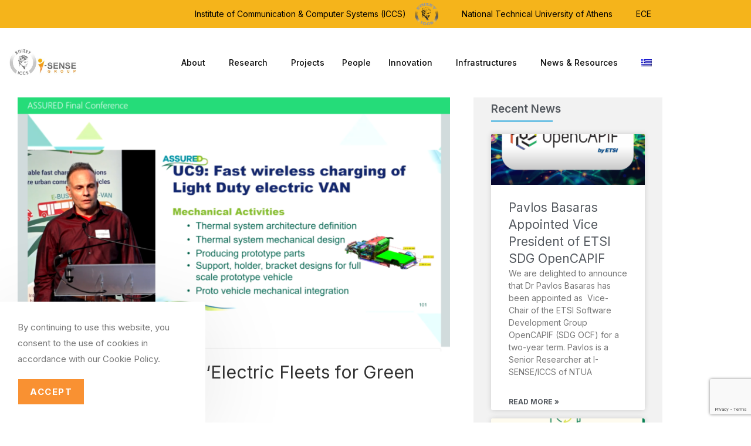

--- FILE ---
content_type: text/html; charset=UTF-8
request_url: https://i-sense.iccs.gr/news/assured-final-event-electric-fleets-for-green-cities/
body_size: 30198
content:
<!DOCTYPE html>
<html class="html" lang="en-US">
<head>
	<meta charset="UTF-8">
	<link rel="profile" href="https://gmpg.org/xfn/11">

	<meta name='robots' content='index, follow, max-image-preview:large, max-snippet:-1, max-video-preview:-1' />
	<style>img:is([sizes="auto" i], [sizes^="auto," i]) { contain-intrinsic-size: 3000px 1500px }</style>
	<link rel="pingback" href="https://i-sense.iccs.gr/xmlrpc.php">
<meta name="viewport" content="width=device-width, initial-scale=1">
	<!-- This site is optimized with the Yoast SEO plugin v26.8 - https://yoast.com/product/yoast-seo-wordpress/ -->
	<title>ASSURED Final Event: ‘Electric Fleets for Green Cities’ - I-SENSE Group</title>
	<link rel="canonical" href="https://i-sense.iccs.gr/news/assured-final-event-electric-fleets-for-green-cities/" />
	<meta property="og:locale" content="en_US" />
	<meta property="og:type" content="article" />
	<meta property="og:title" content="ASSURED Final Event: ‘Electric Fleets for Green Cities’ - I-SENSE Group" />
	<meta property="og:description" content="On 21 March 2022, the ASSURED project drew to a close with its final conference ‘Electric Fleets for Green Cities’. Gathering project partners, the European Commission and other transport sector stakeholders, the final conference was a great chance to showcase the project’s results and how ASSURED has contributed to the large-scale uptake of electric fleets in [&hellip;]" />
	<meta property="og:url" content="https://i-sense.iccs.gr/news/assured-final-event-electric-fleets-for-green-cities/" />
	<meta property="og:site_name" content="I-SENSE Group" />
	<meta property="article:modified_time" content="2024-04-30T08:00:14+00:00" />
	<meta property="og:image" content="https://i-sense.iccs.gr/wp-content/uploads/2022/04/Stamatis-Manganiaris_03_Assured-FE.png" />
	<meta property="og:image:width" content="1450" />
	<meta property="og:image:height" content="851" />
	<meta property="og:image:type" content="image/png" />
	<meta name="twitter:card" content="summary_large_image" />
	<meta name="twitter:label1" content="Est. reading time" />
	<meta name="twitter:data1" content="1 minute" />
	<script type="application/ld+json" class="yoast-schema-graph">{"@context":"https://schema.org","@graph":[{"@type":"WebPage","@id":"https://i-sense.iccs.gr/news/assured-final-event-electric-fleets-for-green-cities/","url":"https://i-sense.iccs.gr/news/assured-final-event-electric-fleets-for-green-cities/","name":"ASSURED Final Event: ‘Electric Fleets for Green Cities’ - I-SENSE Group","isPartOf":{"@id":"https://i-sense.iccs.gr/#website"},"primaryImageOfPage":{"@id":"https://i-sense.iccs.gr/news/assured-final-event-electric-fleets-for-green-cities/#primaryimage"},"image":{"@id":"https://i-sense.iccs.gr/news/assured-final-event-electric-fleets-for-green-cities/#primaryimage"},"thumbnailUrl":"https://i-sense.iccs.gr/wp-content/uploads/2022/04/Stamatis-Manganiaris_03_Assured-FE.png","datePublished":"2022-04-01T09:25:10+00:00","dateModified":"2024-04-30T08:00:14+00:00","breadcrumb":{"@id":"https://i-sense.iccs.gr/news/assured-final-event-electric-fleets-for-green-cities/#breadcrumb"},"inLanguage":"en-US","potentialAction":[{"@type":"ReadAction","target":["https://i-sense.iccs.gr/news/assured-final-event-electric-fleets-for-green-cities/"]}]},{"@type":"ImageObject","inLanguage":"en-US","@id":"https://i-sense.iccs.gr/news/assured-final-event-electric-fleets-for-green-cities/#primaryimage","url":"https://i-sense.iccs.gr/wp-content/uploads/2022/04/Stamatis-Manganiaris_03_Assured-FE.png","contentUrl":"https://i-sense.iccs.gr/wp-content/uploads/2022/04/Stamatis-Manganiaris_03_Assured-FE.png","width":1450,"height":851},{"@type":"BreadcrumbList","@id":"https://i-sense.iccs.gr/news/assured-final-event-electric-fleets-for-green-cities/#breadcrumb","itemListElement":[{"@type":"ListItem","position":1,"name":"Home","item":"https://i-sense.iccs.gr/"},{"@type":"ListItem","position":2,"name":"News","item":"https://i-sense.iccs.gr/news-main/"},{"@type":"ListItem","position":3,"name":"ASSURED Final Event: ‘Electric Fleets for Green Cities’"}]},{"@type":"WebSite","@id":"https://i-sense.iccs.gr/#website","url":"https://i-sense.iccs.gr/","name":"I-SENSE Group","description":"","publisher":{"@id":"https://i-sense.iccs.gr/#organization"},"potentialAction":[{"@type":"SearchAction","target":{"@type":"EntryPoint","urlTemplate":"https://i-sense.iccs.gr/?s={search_term_string}"},"query-input":{"@type":"PropertyValueSpecification","valueRequired":true,"valueName":"search_term_string"}}],"inLanguage":"en-US"},{"@type":"Organization","@id":"https://i-sense.iccs.gr/#organization","name":"I-SENSE","url":"https://i-sense.iccs.gr/","logo":{"@type":"ImageObject","inLanguage":"en-US","@id":"https://i-sense.iccs.gr/#/schema/logo/image/","url":"https://i-sense.iccs.gr/wp-content/uploads/2025/08/cropped-Black-And-White-Aesthetic-Minimalist-Modern-Simple-Typography-Coconut-Cosmetics-Logo.jpg","contentUrl":"https://i-sense.iccs.gr/wp-content/uploads/2025/08/cropped-Black-And-White-Aesthetic-Minimalist-Modern-Simple-Typography-Coconut-Cosmetics-Logo.jpg","width":500,"height":227,"caption":"I-SENSE"},"image":{"@id":"https://i-sense.iccs.gr/#/schema/logo/image/"}}]}</script>
	<!-- / Yoast SEO plugin. -->


<link rel='dns-prefetch' href='//fonts.googleapis.com' />
<link rel="alternate" type="application/rss+xml" title="I-SENSE Group &raquo; Feed" href="https://i-sense.iccs.gr/feed/" />
<link rel="alternate" type="application/rss+xml" title="I-SENSE Group &raquo; Comments Feed" href="https://i-sense.iccs.gr/comments/feed/" />
<link rel="alternate" type="application/rss+xml" title="I-SENSE Group &raquo; ASSURED Final Event: ‘Electric Fleets for Green Cities’ Comments Feed" href="https://i-sense.iccs.gr/news/assured-final-event-electric-fleets-for-green-cities/feed/" />
<script>
window._wpemojiSettings = {"baseUrl":"https:\/\/s.w.org\/images\/core\/emoji\/16.0.1\/72x72\/","ext":".png","svgUrl":"https:\/\/s.w.org\/images\/core\/emoji\/16.0.1\/svg\/","svgExt":".svg","source":{"concatemoji":"https:\/\/i-sense.iccs.gr\/wp-includes\/js\/wp-emoji-release.min.js?ver=6.8.3"}};
/*! This file is auto-generated */
!function(s,n){var o,i,e;function c(e){try{var t={supportTests:e,timestamp:(new Date).valueOf()};sessionStorage.setItem(o,JSON.stringify(t))}catch(e){}}function p(e,t,n){e.clearRect(0,0,e.canvas.width,e.canvas.height),e.fillText(t,0,0);var t=new Uint32Array(e.getImageData(0,0,e.canvas.width,e.canvas.height).data),a=(e.clearRect(0,0,e.canvas.width,e.canvas.height),e.fillText(n,0,0),new Uint32Array(e.getImageData(0,0,e.canvas.width,e.canvas.height).data));return t.every(function(e,t){return e===a[t]})}function u(e,t){e.clearRect(0,0,e.canvas.width,e.canvas.height),e.fillText(t,0,0);for(var n=e.getImageData(16,16,1,1),a=0;a<n.data.length;a++)if(0!==n.data[a])return!1;return!0}function f(e,t,n,a){switch(t){case"flag":return n(e,"\ud83c\udff3\ufe0f\u200d\u26a7\ufe0f","\ud83c\udff3\ufe0f\u200b\u26a7\ufe0f")?!1:!n(e,"\ud83c\udde8\ud83c\uddf6","\ud83c\udde8\u200b\ud83c\uddf6")&&!n(e,"\ud83c\udff4\udb40\udc67\udb40\udc62\udb40\udc65\udb40\udc6e\udb40\udc67\udb40\udc7f","\ud83c\udff4\u200b\udb40\udc67\u200b\udb40\udc62\u200b\udb40\udc65\u200b\udb40\udc6e\u200b\udb40\udc67\u200b\udb40\udc7f");case"emoji":return!a(e,"\ud83e\udedf")}return!1}function g(e,t,n,a){var r="undefined"!=typeof WorkerGlobalScope&&self instanceof WorkerGlobalScope?new OffscreenCanvas(300,150):s.createElement("canvas"),o=r.getContext("2d",{willReadFrequently:!0}),i=(o.textBaseline="top",o.font="600 32px Arial",{});return e.forEach(function(e){i[e]=t(o,e,n,a)}),i}function t(e){var t=s.createElement("script");t.src=e,t.defer=!0,s.head.appendChild(t)}"undefined"!=typeof Promise&&(o="wpEmojiSettingsSupports",i=["flag","emoji"],n.supports={everything:!0,everythingExceptFlag:!0},e=new Promise(function(e){s.addEventListener("DOMContentLoaded",e,{once:!0})}),new Promise(function(t){var n=function(){try{var e=JSON.parse(sessionStorage.getItem(o));if("object"==typeof e&&"number"==typeof e.timestamp&&(new Date).valueOf()<e.timestamp+604800&&"object"==typeof e.supportTests)return e.supportTests}catch(e){}return null}();if(!n){if("undefined"!=typeof Worker&&"undefined"!=typeof OffscreenCanvas&&"undefined"!=typeof URL&&URL.createObjectURL&&"undefined"!=typeof Blob)try{var e="postMessage("+g.toString()+"("+[JSON.stringify(i),f.toString(),p.toString(),u.toString()].join(",")+"));",a=new Blob([e],{type:"text/javascript"}),r=new Worker(URL.createObjectURL(a),{name:"wpTestEmojiSupports"});return void(r.onmessage=function(e){c(n=e.data),r.terminate(),t(n)})}catch(e){}c(n=g(i,f,p,u))}t(n)}).then(function(e){for(var t in e)n.supports[t]=e[t],n.supports.everything=n.supports.everything&&n.supports[t],"flag"!==t&&(n.supports.everythingExceptFlag=n.supports.everythingExceptFlag&&n.supports[t]);n.supports.everythingExceptFlag=n.supports.everythingExceptFlag&&!n.supports.flag,n.DOMReady=!1,n.readyCallback=function(){n.DOMReady=!0}}).then(function(){return e}).then(function(){var e;n.supports.everything||(n.readyCallback(),(e=n.source||{}).concatemoji?t(e.concatemoji):e.wpemoji&&e.twemoji&&(t(e.twemoji),t(e.wpemoji)))}))}((window,document),window._wpemojiSettings);
</script>
<link rel='stylesheet' id='mec-select2-style-css' href='https://i-sense.iccs.gr/wp-content/plugins/modern-events-calendar-lite/assets/packages/select2/select2.min.css?ver=6.5.5' media='all' />
<link rel='stylesheet' id='mec-font-icons-css' href='https://i-sense.iccs.gr/wp-content/plugins/modern-events-calendar-lite/assets/css/iconfonts.css?ver=6.8.3' media='all' />
<link rel='stylesheet' id='mec-frontend-style-css' href='https://i-sense.iccs.gr/wp-content/plugins/modern-events-calendar-lite/assets/css/frontend.min.css?ver=6.5.5' media='all' />
<link rel='stylesheet' id='mec-tooltip-style-css' href='https://i-sense.iccs.gr/wp-content/plugins/modern-events-calendar-lite/assets/packages/tooltip/tooltip.css?ver=6.8.3' media='all' />
<link rel='stylesheet' id='mec-tooltip-shadow-style-css' href='https://i-sense.iccs.gr/wp-content/plugins/modern-events-calendar-lite/assets/packages/tooltip/tooltipster-sideTip-shadow.min.css?ver=6.8.3' media='all' />
<link rel='stylesheet' id='featherlight-css' href='https://i-sense.iccs.gr/wp-content/plugins/modern-events-calendar-lite/assets/packages/featherlight/featherlight.css?ver=6.8.3' media='all' />
<link rel='stylesheet' id='mec-lity-style-css' href='https://i-sense.iccs.gr/wp-content/plugins/modern-events-calendar-lite/assets/packages/lity/lity.min.css?ver=6.8.3' media='all' />
<link rel='stylesheet' id='mec-general-calendar-style-css' href='https://i-sense.iccs.gr/wp-content/plugins/modern-events-calendar-lite/assets/css/mec-general-calendar.css?ver=6.8.3' media='all' />
<style id='wp-emoji-styles-inline-css'>

	img.wp-smiley, img.emoji {
		display: inline !important;
		border: none !important;
		box-shadow: none !important;
		height: 1em !important;
		width: 1em !important;
		margin: 0 0.07em !important;
		vertical-align: -0.1em !important;
		background: none !important;
		padding: 0 !important;
	}
</style>
<link rel='stylesheet' id='wp-block-library-css' href='https://i-sense.iccs.gr/wp-includes/css/dist/block-library/style.min.css?ver=6.8.3' media='all' />
<style id='wp-block-library-theme-inline-css'>
.wp-block-audio :where(figcaption){color:#555;font-size:13px;text-align:center}.is-dark-theme .wp-block-audio :where(figcaption){color:#ffffffa6}.wp-block-audio{margin:0 0 1em}.wp-block-code{border:1px solid #ccc;border-radius:4px;font-family:Menlo,Consolas,monaco,monospace;padding:.8em 1em}.wp-block-embed :where(figcaption){color:#555;font-size:13px;text-align:center}.is-dark-theme .wp-block-embed :where(figcaption){color:#ffffffa6}.wp-block-embed{margin:0 0 1em}.blocks-gallery-caption{color:#555;font-size:13px;text-align:center}.is-dark-theme .blocks-gallery-caption{color:#ffffffa6}:root :where(.wp-block-image figcaption){color:#555;font-size:13px;text-align:center}.is-dark-theme :root :where(.wp-block-image figcaption){color:#ffffffa6}.wp-block-image{margin:0 0 1em}.wp-block-pullquote{border-bottom:4px solid;border-top:4px solid;color:currentColor;margin-bottom:1.75em}.wp-block-pullquote cite,.wp-block-pullquote footer,.wp-block-pullquote__citation{color:currentColor;font-size:.8125em;font-style:normal;text-transform:uppercase}.wp-block-quote{border-left:.25em solid;margin:0 0 1.75em;padding-left:1em}.wp-block-quote cite,.wp-block-quote footer{color:currentColor;font-size:.8125em;font-style:normal;position:relative}.wp-block-quote:where(.has-text-align-right){border-left:none;border-right:.25em solid;padding-left:0;padding-right:1em}.wp-block-quote:where(.has-text-align-center){border:none;padding-left:0}.wp-block-quote.is-large,.wp-block-quote.is-style-large,.wp-block-quote:where(.is-style-plain){border:none}.wp-block-search .wp-block-search__label{font-weight:700}.wp-block-search__button{border:1px solid #ccc;padding:.375em .625em}:where(.wp-block-group.has-background){padding:1.25em 2.375em}.wp-block-separator.has-css-opacity{opacity:.4}.wp-block-separator{border:none;border-bottom:2px solid;margin-left:auto;margin-right:auto}.wp-block-separator.has-alpha-channel-opacity{opacity:1}.wp-block-separator:not(.is-style-wide):not(.is-style-dots){width:100px}.wp-block-separator.has-background:not(.is-style-dots){border-bottom:none;height:1px}.wp-block-separator.has-background:not(.is-style-wide):not(.is-style-dots){height:2px}.wp-block-table{margin:0 0 1em}.wp-block-table td,.wp-block-table th{word-break:normal}.wp-block-table :where(figcaption){color:#555;font-size:13px;text-align:center}.is-dark-theme .wp-block-table :where(figcaption){color:#ffffffa6}.wp-block-video :where(figcaption){color:#555;font-size:13px;text-align:center}.is-dark-theme .wp-block-video :where(figcaption){color:#ffffffa6}.wp-block-video{margin:0 0 1em}:root :where(.wp-block-template-part.has-background){margin-bottom:0;margin-top:0;padding:1.25em 2.375em}
</style>
<style id='classic-theme-styles-inline-css'>
/*! This file is auto-generated */
.wp-block-button__link{color:#fff;background-color:#32373c;border-radius:9999px;box-shadow:none;text-decoration:none;padding:calc(.667em + 2px) calc(1.333em + 2px);font-size:1.125em}.wp-block-file__button{background:#32373c;color:#fff;text-decoration:none}
</style>
<style id='global-styles-inline-css'>
:root{--wp--preset--aspect-ratio--square: 1;--wp--preset--aspect-ratio--4-3: 4/3;--wp--preset--aspect-ratio--3-4: 3/4;--wp--preset--aspect-ratio--3-2: 3/2;--wp--preset--aspect-ratio--2-3: 2/3;--wp--preset--aspect-ratio--16-9: 16/9;--wp--preset--aspect-ratio--9-16: 9/16;--wp--preset--color--black: #000000;--wp--preset--color--cyan-bluish-gray: #abb8c3;--wp--preset--color--white: #ffffff;--wp--preset--color--pale-pink: #f78da7;--wp--preset--color--vivid-red: #cf2e2e;--wp--preset--color--luminous-vivid-orange: #ff6900;--wp--preset--color--luminous-vivid-amber: #fcb900;--wp--preset--color--light-green-cyan: #7bdcb5;--wp--preset--color--vivid-green-cyan: #00d084;--wp--preset--color--pale-cyan-blue: #8ed1fc;--wp--preset--color--vivid-cyan-blue: #0693e3;--wp--preset--color--vivid-purple: #9b51e0;--wp--preset--gradient--vivid-cyan-blue-to-vivid-purple: linear-gradient(135deg,rgba(6,147,227,1) 0%,rgb(155,81,224) 100%);--wp--preset--gradient--light-green-cyan-to-vivid-green-cyan: linear-gradient(135deg,rgb(122,220,180) 0%,rgb(0,208,130) 100%);--wp--preset--gradient--luminous-vivid-amber-to-luminous-vivid-orange: linear-gradient(135deg,rgba(252,185,0,1) 0%,rgba(255,105,0,1) 100%);--wp--preset--gradient--luminous-vivid-orange-to-vivid-red: linear-gradient(135deg,rgba(255,105,0,1) 0%,rgb(207,46,46) 100%);--wp--preset--gradient--very-light-gray-to-cyan-bluish-gray: linear-gradient(135deg,rgb(238,238,238) 0%,rgb(169,184,195) 100%);--wp--preset--gradient--cool-to-warm-spectrum: linear-gradient(135deg,rgb(74,234,220) 0%,rgb(151,120,209) 20%,rgb(207,42,186) 40%,rgb(238,44,130) 60%,rgb(251,105,98) 80%,rgb(254,248,76) 100%);--wp--preset--gradient--blush-light-purple: linear-gradient(135deg,rgb(255,206,236) 0%,rgb(152,150,240) 100%);--wp--preset--gradient--blush-bordeaux: linear-gradient(135deg,rgb(254,205,165) 0%,rgb(254,45,45) 50%,rgb(107,0,62) 100%);--wp--preset--gradient--luminous-dusk: linear-gradient(135deg,rgb(255,203,112) 0%,rgb(199,81,192) 50%,rgb(65,88,208) 100%);--wp--preset--gradient--pale-ocean: linear-gradient(135deg,rgb(255,245,203) 0%,rgb(182,227,212) 50%,rgb(51,167,181) 100%);--wp--preset--gradient--electric-grass: linear-gradient(135deg,rgb(202,248,128) 0%,rgb(113,206,126) 100%);--wp--preset--gradient--midnight: linear-gradient(135deg,rgb(2,3,129) 0%,rgb(40,116,252) 100%);--wp--preset--font-size--small: 13px;--wp--preset--font-size--medium: 20px;--wp--preset--font-size--large: 36px;--wp--preset--font-size--x-large: 42px;--wp--preset--spacing--20: 0.44rem;--wp--preset--spacing--30: 0.67rem;--wp--preset--spacing--40: 1rem;--wp--preset--spacing--50: 1.5rem;--wp--preset--spacing--60: 2.25rem;--wp--preset--spacing--70: 3.38rem;--wp--preset--spacing--80: 5.06rem;--wp--preset--shadow--natural: 6px 6px 9px rgba(0, 0, 0, 0.2);--wp--preset--shadow--deep: 12px 12px 50px rgba(0, 0, 0, 0.4);--wp--preset--shadow--sharp: 6px 6px 0px rgba(0, 0, 0, 0.2);--wp--preset--shadow--outlined: 6px 6px 0px -3px rgba(255, 255, 255, 1), 6px 6px rgba(0, 0, 0, 1);--wp--preset--shadow--crisp: 6px 6px 0px rgba(0, 0, 0, 1);}:where(.is-layout-flex){gap: 0.5em;}:where(.is-layout-grid){gap: 0.5em;}body .is-layout-flex{display: flex;}.is-layout-flex{flex-wrap: wrap;align-items: center;}.is-layout-flex > :is(*, div){margin: 0;}body .is-layout-grid{display: grid;}.is-layout-grid > :is(*, div){margin: 0;}:where(.wp-block-columns.is-layout-flex){gap: 2em;}:where(.wp-block-columns.is-layout-grid){gap: 2em;}:where(.wp-block-post-template.is-layout-flex){gap: 1.25em;}:where(.wp-block-post-template.is-layout-grid){gap: 1.25em;}.has-black-color{color: var(--wp--preset--color--black) !important;}.has-cyan-bluish-gray-color{color: var(--wp--preset--color--cyan-bluish-gray) !important;}.has-white-color{color: var(--wp--preset--color--white) !important;}.has-pale-pink-color{color: var(--wp--preset--color--pale-pink) !important;}.has-vivid-red-color{color: var(--wp--preset--color--vivid-red) !important;}.has-luminous-vivid-orange-color{color: var(--wp--preset--color--luminous-vivid-orange) !important;}.has-luminous-vivid-amber-color{color: var(--wp--preset--color--luminous-vivid-amber) !important;}.has-light-green-cyan-color{color: var(--wp--preset--color--light-green-cyan) !important;}.has-vivid-green-cyan-color{color: var(--wp--preset--color--vivid-green-cyan) !important;}.has-pale-cyan-blue-color{color: var(--wp--preset--color--pale-cyan-blue) !important;}.has-vivid-cyan-blue-color{color: var(--wp--preset--color--vivid-cyan-blue) !important;}.has-vivid-purple-color{color: var(--wp--preset--color--vivid-purple) !important;}.has-black-background-color{background-color: var(--wp--preset--color--black) !important;}.has-cyan-bluish-gray-background-color{background-color: var(--wp--preset--color--cyan-bluish-gray) !important;}.has-white-background-color{background-color: var(--wp--preset--color--white) !important;}.has-pale-pink-background-color{background-color: var(--wp--preset--color--pale-pink) !important;}.has-vivid-red-background-color{background-color: var(--wp--preset--color--vivid-red) !important;}.has-luminous-vivid-orange-background-color{background-color: var(--wp--preset--color--luminous-vivid-orange) !important;}.has-luminous-vivid-amber-background-color{background-color: var(--wp--preset--color--luminous-vivid-amber) !important;}.has-light-green-cyan-background-color{background-color: var(--wp--preset--color--light-green-cyan) !important;}.has-vivid-green-cyan-background-color{background-color: var(--wp--preset--color--vivid-green-cyan) !important;}.has-pale-cyan-blue-background-color{background-color: var(--wp--preset--color--pale-cyan-blue) !important;}.has-vivid-cyan-blue-background-color{background-color: var(--wp--preset--color--vivid-cyan-blue) !important;}.has-vivid-purple-background-color{background-color: var(--wp--preset--color--vivid-purple) !important;}.has-black-border-color{border-color: var(--wp--preset--color--black) !important;}.has-cyan-bluish-gray-border-color{border-color: var(--wp--preset--color--cyan-bluish-gray) !important;}.has-white-border-color{border-color: var(--wp--preset--color--white) !important;}.has-pale-pink-border-color{border-color: var(--wp--preset--color--pale-pink) !important;}.has-vivid-red-border-color{border-color: var(--wp--preset--color--vivid-red) !important;}.has-luminous-vivid-orange-border-color{border-color: var(--wp--preset--color--luminous-vivid-orange) !important;}.has-luminous-vivid-amber-border-color{border-color: var(--wp--preset--color--luminous-vivid-amber) !important;}.has-light-green-cyan-border-color{border-color: var(--wp--preset--color--light-green-cyan) !important;}.has-vivid-green-cyan-border-color{border-color: var(--wp--preset--color--vivid-green-cyan) !important;}.has-pale-cyan-blue-border-color{border-color: var(--wp--preset--color--pale-cyan-blue) !important;}.has-vivid-cyan-blue-border-color{border-color: var(--wp--preset--color--vivid-cyan-blue) !important;}.has-vivid-purple-border-color{border-color: var(--wp--preset--color--vivid-purple) !important;}.has-vivid-cyan-blue-to-vivid-purple-gradient-background{background: var(--wp--preset--gradient--vivid-cyan-blue-to-vivid-purple) !important;}.has-light-green-cyan-to-vivid-green-cyan-gradient-background{background: var(--wp--preset--gradient--light-green-cyan-to-vivid-green-cyan) !important;}.has-luminous-vivid-amber-to-luminous-vivid-orange-gradient-background{background: var(--wp--preset--gradient--luminous-vivid-amber-to-luminous-vivid-orange) !important;}.has-luminous-vivid-orange-to-vivid-red-gradient-background{background: var(--wp--preset--gradient--luminous-vivid-orange-to-vivid-red) !important;}.has-very-light-gray-to-cyan-bluish-gray-gradient-background{background: var(--wp--preset--gradient--very-light-gray-to-cyan-bluish-gray) !important;}.has-cool-to-warm-spectrum-gradient-background{background: var(--wp--preset--gradient--cool-to-warm-spectrum) !important;}.has-blush-light-purple-gradient-background{background: var(--wp--preset--gradient--blush-light-purple) !important;}.has-blush-bordeaux-gradient-background{background: var(--wp--preset--gradient--blush-bordeaux) !important;}.has-luminous-dusk-gradient-background{background: var(--wp--preset--gradient--luminous-dusk) !important;}.has-pale-ocean-gradient-background{background: var(--wp--preset--gradient--pale-ocean) !important;}.has-electric-grass-gradient-background{background: var(--wp--preset--gradient--electric-grass) !important;}.has-midnight-gradient-background{background: var(--wp--preset--gradient--midnight) !important;}.has-small-font-size{font-size: var(--wp--preset--font-size--small) !important;}.has-medium-font-size{font-size: var(--wp--preset--font-size--medium) !important;}.has-large-font-size{font-size: var(--wp--preset--font-size--large) !important;}.has-x-large-font-size{font-size: var(--wp--preset--font-size--x-large) !important;}
:where(.wp-block-post-template.is-layout-flex){gap: 1.25em;}:where(.wp-block-post-template.is-layout-grid){gap: 1.25em;}
:where(.wp-block-columns.is-layout-flex){gap: 2em;}:where(.wp-block-columns.is-layout-grid){gap: 2em;}
:root :where(.wp-block-pullquote){font-size: 1.5em;line-height: 1.6;}
</style>
<link rel='stylesheet' id='contact-form-7-css' href='https://i-sense.iccs.gr/wp-content/plugins/contact-form-7/includes/css/styles.css?ver=6.1.4' media='all' />
<link rel='stylesheet' id='wpml-legacy-horizontal-list-0-css' href='https://i-sense.iccs.gr/wp-content/plugins/sitepress-multilingual-cms/templates/language-switchers/legacy-list-horizontal/style.min.css?ver=1' media='all' />
<link rel='stylesheet' id='wpml-menu-item-0-css' href='https://i-sense.iccs.gr/wp-content/plugins/sitepress-multilingual-cms/templates/language-switchers/menu-item/style.min.css?ver=1' media='all' />
<link rel='stylesheet' id='eae-css-css' href='https://i-sense.iccs.gr/wp-content/plugins/addon-elements-for-elementor-page-builder/assets/css/eae.min.css?ver=1.14.4' media='all' />
<link rel='stylesheet' id='eae-peel-css-css' href='https://i-sense.iccs.gr/wp-content/plugins/addon-elements-for-elementor-page-builder/assets/lib/peel/peel.css?ver=1.14.4' media='all' />
<link rel='stylesheet' id='font-awesome-4-shim-css' href='https://i-sense.iccs.gr/wp-content/plugins/elementor/assets/lib/font-awesome/css/v4-shims.min.css?ver=1.0' media='all' />
<link rel='stylesheet' id='font-awesome-5-all-css' href='https://i-sense.iccs.gr/wp-content/plugins/elementor/assets/lib/font-awesome/css/all.min.css?ver=4.11.65' media='all' />
<link rel='stylesheet' id='vegas-css-css' href='https://i-sense.iccs.gr/wp-content/plugins/addon-elements-for-elementor-page-builder/assets/lib/vegas/vegas.min.css?ver=2.4.0' media='all' />
<link rel='stylesheet' id='oceanwp-style-css' href='https://i-sense.iccs.gr/wp-content/themes/oceanwp/assets/css/style.min.css?ver=1.0' media='all' />
<link rel='stylesheet' id='child-style-css' href='https://i-sense.iccs.gr/wp-content/themes/oceanwp-child/style.css?ver=6.8.3' media='all' />
<link rel='stylesheet' id='elementor-frontend-css' href='https://i-sense.iccs.gr/wp-content/plugins/elementor/assets/css/frontend.min.css?ver=3.34.2' media='all' />
<link rel='stylesheet' id='elementor-post-2008-css' href='https://i-sense.iccs.gr/wp-content/uploads/elementor/css/post-2008.css?ver=1769030584' media='all' />
<link rel='stylesheet' id='font-awesome-css' href='https://i-sense.iccs.gr/wp-content/themes/oceanwp/assets/fonts/fontawesome/css/all.min.css?ver=6.7.2' media='all' />
<link rel='stylesheet' id='simple-line-icons-css' href='https://i-sense.iccs.gr/wp-content/themes/oceanwp/assets/css/third/simple-line-icons.min.css?ver=2.4.0' media='all' />
<link rel='stylesheet' id='oceanwp-google-font-inter-css' href='//fonts.googleapis.com/css?family=Inter%3A100%2C200%2C300%2C400%2C500%2C600%2C700%2C800%2C900%2C100i%2C200i%2C300i%2C400i%2C500i%2C600i%2C700i%2C800i%2C900i&#038;subset=latin&#038;display=swap&#038;ver=6.8.3' media='all' />
<link rel='stylesheet' id='widget-nav-menu-css' href='https://i-sense.iccs.gr/wp-content/plugins/elementor-pro/assets/css/widget-nav-menu.min.css?ver=3.30.1' media='all' />
<link rel='stylesheet' id='widget-image-css' href='https://i-sense.iccs.gr/wp-content/plugins/elementor/assets/css/widget-image.min.css?ver=3.34.2' media='all' />
<link rel='stylesheet' id='e-sticky-css' href='https://i-sense.iccs.gr/wp-content/plugins/elementor-pro/assets/css/modules/sticky.min.css?ver=3.30.1' media='all' />
<link rel='stylesheet' id='widget-heading-css' href='https://i-sense.iccs.gr/wp-content/plugins/elementor/assets/css/widget-heading.min.css?ver=3.34.2' media='all' />
<link rel='stylesheet' id='oew-newsletter-css' href='https://i-sense.iccs.gr/wp-content/plugins/ocean-elementor-widgets/assets/css/newsletter/style.min.css?ver=6.8.3' media='all' />
<link rel='stylesheet' id='oew-effect-3-css' href='https://i-sense.iccs.gr/wp-content/plugins/ocean-elementor-widgets/assets/css/link-effects/effect-3.min.css?ver=6.8.3' media='all' />
<link rel='stylesheet' id='widget-social-icons-css' href='https://i-sense.iccs.gr/wp-content/plugins/elementor/assets/css/widget-social-icons.min.css?ver=3.34.2' media='all' />
<link rel='stylesheet' id='e-apple-webkit-css' href='https://i-sense.iccs.gr/wp-content/plugins/elementor/assets/css/conditionals/apple-webkit.min.css?ver=3.34.2' media='all' />
<link rel='stylesheet' id='widget-icon-list-css' href='https://i-sense.iccs.gr/wp-content/plugins/elementor/assets/css/widget-icon-list.min.css?ver=3.34.2' media='all' />
<link rel='stylesheet' id='widget-post-info-css' href='https://i-sense.iccs.gr/wp-content/plugins/elementor-pro/assets/css/widget-post-info.min.css?ver=3.30.1' media='all' />
<link rel='stylesheet' id='elementor-icons-shared-0-css' href='https://i-sense.iccs.gr/wp-content/plugins/elementor/assets/lib/font-awesome/css/fontawesome.min.css?ver=5.15.3' media='all' />
<link rel='stylesheet' id='elementor-icons-fa-regular-css' href='https://i-sense.iccs.gr/wp-content/plugins/elementor/assets/lib/font-awesome/css/regular.min.css?ver=5.15.3' media='all' />
<link rel='stylesheet' id='elementor-icons-fa-solid-css' href='https://i-sense.iccs.gr/wp-content/plugins/elementor/assets/lib/font-awesome/css/solid.min.css?ver=5.15.3' media='all' />
<link rel='stylesheet' id='swiper-css' href='https://i-sense.iccs.gr/wp-content/plugins/elementor/assets/lib/swiper/v8/css/swiper.min.css?ver=8.4.5' media='all' />
<link rel='stylesheet' id='e-swiper-css' href='https://i-sense.iccs.gr/wp-content/plugins/elementor/assets/css/conditionals/e-swiper.min.css?ver=3.34.2' media='all' />
<link rel='stylesheet' id='widget-post-navigation-css' href='https://i-sense.iccs.gr/wp-content/plugins/elementor-pro/assets/css/widget-post-navigation.min.css?ver=3.30.1' media='all' />
<link rel='stylesheet' id='elementor-icons-css' href='https://i-sense.iccs.gr/wp-content/plugins/elementor/assets/lib/eicons/css/elementor-icons.min.css?ver=5.46.0' media='all' />
<link rel='stylesheet' id='elementor-post-20-css' href='https://i-sense.iccs.gr/wp-content/uploads/elementor/css/post-20.css?ver=1769030584' media='all' />
<link rel='stylesheet' id='elementor-post-17206-css' href='https://i-sense.iccs.gr/wp-content/uploads/elementor/css/post-17206.css?ver=1769030584' media='all' />
<link rel='stylesheet' id='elementor-post-17338-css' href='https://i-sense.iccs.gr/wp-content/uploads/elementor/css/post-17338.css?ver=1769030584' media='all' />
<link rel='stylesheet' id='elementor-post-5241-css' href='https://i-sense.iccs.gr/wp-content/uploads/elementor/css/post-5241.css?ver=1769030946' media='all' />
<link rel='stylesheet' id='eael-general-css' href='https://i-sense.iccs.gr/wp-content/plugins/essential-addons-for-elementor-lite/assets/front-end/css/view/general.min.css?ver=6.5.8' media='all' />
<link rel='stylesheet' id='oe-widgets-style-css' href='https://i-sense.iccs.gr/wp-content/plugins/ocean-extra/assets/css/widgets.css?ver=6.8.3' media='all' />
<link rel='stylesheet' id='ocean-cookie-notice-css' href='https://i-sense.iccs.gr/wp-content/plugins/ocean-cookie-notice/assets/css/style.min.css?ver=6.8.3' media='all' />
<link rel='stylesheet' id='custom-css' href='https://i-sense.iccs.gr/wp-content/themes/oceanwp-child/isense.css?ver=6.8.3' media='all' />
<link rel='stylesheet' id='elementor-gf-local-roboto-css' href='https://i-sense.iccs.gr/wp-content/uploads/elementor/google-fonts/css/roboto.css?ver=1742246640' media='all' />
<link rel='stylesheet' id='elementor-gf-local-robotoslab-css' href='https://i-sense.iccs.gr/wp-content/uploads/elementor/google-fonts/css/robotoslab.css?ver=1742246650' media='all' />
<link rel='stylesheet' id='elementor-icons-fa-brands-css' href='https://i-sense.iccs.gr/wp-content/plugins/elementor/assets/lib/font-awesome/css/brands.min.css?ver=5.15.3' media='all' />
<script src="https://i-sense.iccs.gr/wp-includes/js/jquery/jquery.min.js?ver=3.7.1" id="jquery-core-js"></script>
<script src="https://i-sense.iccs.gr/wp-includes/js/jquery/jquery-migrate.min.js?ver=3.4.1" id="jquery-migrate-js"></script>
<script src="https://i-sense.iccs.gr/wp-content/plugins/modern-events-calendar-lite/assets/js/mec-general-calendar.js?ver=6.5.5" id="mec-general-calendar-script-js"></script>
<script id="mec-frontend-script-js-extra">
var mecdata = {"day":"day","days":"days","hour":"hour","hours":"hours","minute":"minute","minutes":"minutes","second":"second","seconds":"seconds","elementor_edit_mode":"no","recapcha_key":"","ajax_url":"https:\/\/i-sense.iccs.gr\/wp-admin\/admin-ajax.php","fes_nonce":"5fe7f65344","current_year":"2026","current_month":"01","datepicker_format":"yy-mm-dd&Y-m-d"};
</script>
<script src="https://i-sense.iccs.gr/wp-content/plugins/modern-events-calendar-lite/assets/js/frontend.js?ver=6.5.5" id="mec-frontend-script-js"></script>
<script src="https://i-sense.iccs.gr/wp-content/plugins/modern-events-calendar-lite/assets/js/events.js?ver=6.5.5" id="mec-events-script-js"></script>
<script src="https://i-sense.iccs.gr/wp-content/plugins/addon-elements-for-elementor-page-builder/assets/js/iconHelper.js?ver=1.0" id="eae-iconHelper-js"></script>
<link rel="https://api.w.org/" href="https://i-sense.iccs.gr/wp-json/" /><link rel="EditURI" type="application/rsd+xml" title="RSD" href="https://i-sense.iccs.gr/xmlrpc.php?rsd" />
<meta name="generator" content="WordPress 6.8.3" />
<link rel='shortlink' href='https://i-sense.iccs.gr/?p=12748' />
<link rel="alternate" title="oEmbed (JSON)" type="application/json+oembed" href="https://i-sense.iccs.gr/wp-json/oembed/1.0/embed?url=https%3A%2F%2Fi-sense.iccs.gr%2Fnews%2Fassured-final-event-electric-fleets-for-green-cities%2F" />
<link rel="alternate" title="oEmbed (XML)" type="text/xml+oembed" href="https://i-sense.iccs.gr/wp-json/oembed/1.0/embed?url=https%3A%2F%2Fi-sense.iccs.gr%2Fnews%2Fassured-final-event-electric-fleets-for-green-cities%2F&#038;format=xml" />
<meta name="generator" content="WPML ver:4.8.6 stt:1,13;" />
<meta name="generator" content="Elementor 3.34.2; features: additional_custom_breakpoints; settings: css_print_method-external, google_font-enabled, font_display-auto">
<!-- Google tag (gtag.js) -->
<script async src="https://www.googletagmanager.com/gtag/js?id=G-R6JCZYD94P"></script>
<script>
  window.dataLayer = window.dataLayer || [];
  function gtag(){dataLayer.push(arguments);}
  gtag('js', new Date());

  gtag('config', 'G-R6JCZYD94P');
</script>
			<style>
				.e-con.e-parent:nth-of-type(n+4):not(.e-lazyloaded):not(.e-no-lazyload),
				.e-con.e-parent:nth-of-type(n+4):not(.e-lazyloaded):not(.e-no-lazyload) * {
					background-image: none !important;
				}
				@media screen and (max-height: 1024px) {
					.e-con.e-parent:nth-of-type(n+3):not(.e-lazyloaded):not(.e-no-lazyload),
					.e-con.e-parent:nth-of-type(n+3):not(.e-lazyloaded):not(.e-no-lazyload) * {
						background-image: none !important;
					}
				}
				@media screen and (max-height: 640px) {
					.e-con.e-parent:nth-of-type(n+2):not(.e-lazyloaded):not(.e-no-lazyload),
					.e-con.e-parent:nth-of-type(n+2):not(.e-lazyloaded):not(.e-no-lazyload) * {
						background-image: none !important;
					}
				}
			</style>
			<meta name="generator" content="Powered by Slider Revolution 6.7.32 - responsive, Mobile-Friendly Slider Plugin for WordPress with comfortable drag and drop interface." />
<link rel="icon" href="https://i-sense.iccs.gr/wp-content/uploads/2021/04/cropped-favicon-32x32.png" sizes="32x32" />
<link rel="icon" href="https://i-sense.iccs.gr/wp-content/uploads/2021/04/cropped-favicon-192x192.png" sizes="192x192" />
<link rel="apple-touch-icon" href="https://i-sense.iccs.gr/wp-content/uploads/2021/04/cropped-favicon-180x180.png" />
<meta name="msapplication-TileImage" content="https://i-sense.iccs.gr/wp-content/uploads/2021/04/cropped-favicon-270x270.png" />
<script>function setREVStartSize(e){
			//window.requestAnimationFrame(function() {
				window.RSIW = window.RSIW===undefined ? window.innerWidth : window.RSIW;
				window.RSIH = window.RSIH===undefined ? window.innerHeight : window.RSIH;
				try {
					var pw = document.getElementById(e.c).parentNode.offsetWidth,
						newh;
					pw = pw===0 || isNaN(pw) || (e.l=="fullwidth" || e.layout=="fullwidth") ? window.RSIW : pw;
					e.tabw = e.tabw===undefined ? 0 : parseInt(e.tabw);
					e.thumbw = e.thumbw===undefined ? 0 : parseInt(e.thumbw);
					e.tabh = e.tabh===undefined ? 0 : parseInt(e.tabh);
					e.thumbh = e.thumbh===undefined ? 0 : parseInt(e.thumbh);
					e.tabhide = e.tabhide===undefined ? 0 : parseInt(e.tabhide);
					e.thumbhide = e.thumbhide===undefined ? 0 : parseInt(e.thumbhide);
					e.mh = e.mh===undefined || e.mh=="" || e.mh==="auto" ? 0 : parseInt(e.mh,0);
					if(e.layout==="fullscreen" || e.l==="fullscreen")
						newh = Math.max(e.mh,window.RSIH);
					else{
						e.gw = Array.isArray(e.gw) ? e.gw : [e.gw];
						for (var i in e.rl) if (e.gw[i]===undefined || e.gw[i]===0) e.gw[i] = e.gw[i-1];
						e.gh = e.el===undefined || e.el==="" || (Array.isArray(e.el) && e.el.length==0)? e.gh : e.el;
						e.gh = Array.isArray(e.gh) ? e.gh : [e.gh];
						for (var i in e.rl) if (e.gh[i]===undefined || e.gh[i]===0) e.gh[i] = e.gh[i-1];
											
						var nl = new Array(e.rl.length),
							ix = 0,
							sl;
						e.tabw = e.tabhide>=pw ? 0 : e.tabw;
						e.thumbw = e.thumbhide>=pw ? 0 : e.thumbw;
						e.tabh = e.tabhide>=pw ? 0 : e.tabh;
						e.thumbh = e.thumbhide>=pw ? 0 : e.thumbh;
						for (var i in e.rl) nl[i] = e.rl[i]<window.RSIW ? 0 : e.rl[i];
						sl = nl[0];
						for (var i in nl) if (sl>nl[i] && nl[i]>0) { sl = nl[i]; ix=i;}
						var m = pw>(e.gw[ix]+e.tabw+e.thumbw) ? 1 : (pw-(e.tabw+e.thumbw)) / (e.gw[ix]);
						newh =  (e.gh[ix] * m) + (e.tabh + e.thumbh);
					}
					var el = document.getElementById(e.c);
					if (el!==null && el) el.style.height = newh+"px";
					el = document.getElementById(e.c+"_wrapper");
					if (el!==null && el) {
						el.style.height = newh+"px";
						el.style.display = "block";
					}
				} catch(e){
					console.log("Failure at Presize of Slider:" + e)
				}
			//});
		  };</script>
<!-- OceanWP CSS -->
<style type="text/css">
/* Colors */a:hover,a.light:hover,.theme-heading .text::before,.theme-heading .text::after,#top-bar-content >a:hover,#top-bar-social li.oceanwp-email a:hover,#site-navigation-wrap .dropdown-menu >li >a:hover,#site-header.medium-header #medium-searchform button:hover,.oceanwp-mobile-menu-icon a:hover,.blog-entry.post .blog-entry-header .entry-title a:hover,.blog-entry.post .blog-entry-readmore a:hover,.blog-entry.thumbnail-entry .blog-entry-category a,ul.meta li a:hover,.dropcap,.single nav.post-navigation .nav-links .title,body .related-post-title a:hover,body #wp-calendar caption,body .contact-info-widget.default i,body .contact-info-widget.big-icons i,body .custom-links-widget .oceanwp-custom-links li a:hover,body .custom-links-widget .oceanwp-custom-links li a:hover:before,body .posts-thumbnails-widget li a:hover,body .social-widget li.oceanwp-email a:hover,.comment-author .comment-meta .comment-reply-link,#respond #cancel-comment-reply-link:hover,#footer-widgets .footer-box a:hover,#footer-bottom a:hover,#footer-bottom #footer-bottom-menu a:hover,.sidr a:hover,.sidr-class-dropdown-toggle:hover,.sidr-class-menu-item-has-children.active >a,.sidr-class-menu-item-has-children.active >a >.sidr-class-dropdown-toggle,input[type=checkbox]:checked:before{color:#f99132}.single nav.post-navigation .nav-links .title .owp-icon use,.blog-entry.post .blog-entry-readmore a:hover .owp-icon use,body .contact-info-widget.default .owp-icon use,body .contact-info-widget.big-icons .owp-icon use{stroke:#f99132}input[type="button"],input[type="reset"],input[type="submit"],button[type="submit"],.button,#site-navigation-wrap .dropdown-menu >li.btn >a >span,.thumbnail:hover i,.thumbnail:hover .link-post-svg-icon,.post-quote-content,.omw-modal .omw-close-modal,body .contact-info-widget.big-icons li:hover i,body .contact-info-widget.big-icons li:hover .owp-icon,body div.wpforms-container-full .wpforms-form input[type=submit],body div.wpforms-container-full .wpforms-form button[type=submit],body div.wpforms-container-full .wpforms-form .wpforms-page-button,.woocommerce-cart .wp-element-button,.woocommerce-checkout .wp-element-button,.wp-block-button__link{background-color:#f99132}.widget-title{border-color:#f99132}blockquote{border-color:#f99132}.wp-block-quote{border-color:#f99132}#searchform-dropdown{border-color:#f99132}.dropdown-menu .sub-menu{border-color:#f99132}.blog-entry.large-entry .blog-entry-readmore a:hover{border-color:#f99132}.oceanwp-newsletter-form-wrap input[type="email"]:focus{border-color:#f99132}.social-widget li.oceanwp-email a:hover{border-color:#f99132}#respond #cancel-comment-reply-link:hover{border-color:#f99132}body .contact-info-widget.big-icons li:hover i{border-color:#f99132}body .contact-info-widget.big-icons li:hover .owp-icon{border-color:#f99132}#footer-widgets .oceanwp-newsletter-form-wrap input[type="email"]:focus{border-color:#f99132}input[type="button"]:hover,input[type="reset"]:hover,input[type="submit"]:hover,button[type="submit"]:hover,input[type="button"]:focus,input[type="reset"]:focus,input[type="submit"]:focus,button[type="submit"]:focus,.button:hover,.button:focus,#site-navigation-wrap .dropdown-menu >li.btn >a:hover >span,.post-quote-author,.omw-modal .omw-close-modal:hover,body div.wpforms-container-full .wpforms-form input[type=submit]:hover,body div.wpforms-container-full .wpforms-form button[type=submit]:hover,body div.wpforms-container-full .wpforms-form .wpforms-page-button:hover,.woocommerce-cart .wp-element-button:hover,.woocommerce-checkout .wp-element-button:hover,.wp-block-button__link:hover{background-color:#646464}a{color:#f99132}a .owp-icon use{stroke:#f99132}a:hover{color:#646464}a:hover .owp-icon use{stroke:#646464}body .theme-button,body input[type="submit"],body button[type="submit"],body button,body .button,body div.wpforms-container-full .wpforms-form input[type=submit],body div.wpforms-container-full .wpforms-form button[type=submit],body div.wpforms-container-full .wpforms-form .wpforms-page-button,.woocommerce-cart .wp-element-button,.woocommerce-checkout .wp-element-button,.wp-block-button__link{border-color:#ffffff}body .theme-button:hover,body input[type="submit"]:hover,body button[type="submit"]:hover,body button:hover,body .button:hover,body div.wpforms-container-full .wpforms-form input[type=submit]:hover,body div.wpforms-container-full .wpforms-form input[type=submit]:active,body div.wpforms-container-full .wpforms-form button[type=submit]:hover,body div.wpforms-container-full .wpforms-form button[type=submit]:active,body div.wpforms-container-full .wpforms-form .wpforms-page-button:hover,body div.wpforms-container-full .wpforms-form .wpforms-page-button:active,.woocommerce-cart .wp-element-button:hover,.woocommerce-checkout .wp-element-button:hover,.wp-block-button__link:hover{border-color:#ffffff}form input[type="text"],form input[type="password"],form input[type="email"],form input[type="url"],form input[type="date"],form input[type="month"],form input[type="time"],form input[type="datetime"],form input[type="datetime-local"],form input[type="week"],form input[type="number"],form input[type="search"],form input[type="tel"],form input[type="color"],form select,form textarea,.woocommerce .woocommerce-checkout .select2-container--default .select2-selection--single{background-color:#ffffff}body div.wpforms-container-full .wpforms-form input[type=date],body div.wpforms-container-full .wpforms-form input[type=datetime],body div.wpforms-container-full .wpforms-form input[type=datetime-local],body div.wpforms-container-full .wpforms-form input[type=email],body div.wpforms-container-full .wpforms-form input[type=month],body div.wpforms-container-full .wpforms-form input[type=number],body div.wpforms-container-full .wpforms-form input[type=password],body div.wpforms-container-full .wpforms-form input[type=range],body div.wpforms-container-full .wpforms-form input[type=search],body div.wpforms-container-full .wpforms-form input[type=tel],body div.wpforms-container-full .wpforms-form input[type=text],body div.wpforms-container-full .wpforms-form input[type=time],body div.wpforms-container-full .wpforms-form input[type=url],body div.wpforms-container-full .wpforms-form input[type=week],body div.wpforms-container-full .wpforms-form select,body div.wpforms-container-full .wpforms-form textarea{background-color:#ffffff}.page-header .page-header-title,.page-header.background-image-page-header .page-header-title{color:#ffffff}.site-breadcrumbs,.background-image-page-header .site-breadcrumbs{color:#ffffff}.site-breadcrumbs ul li .breadcrumb-sep,.site-breadcrumbs ol li .breadcrumb-sep{color:#ffffff}.site-breadcrumbs a:hover,.background-image-page-header .site-breadcrumbs a:hover{color:#ffffff}.site-breadcrumbs a:hover .owp-icon use,.background-image-page-header .site-breadcrumbs a:hover .owp-icon use{stroke:#ffffff}h2{color:#f99132}h4{color:#f99132}/* OceanWP Style Settings CSS */.theme-button,input[type="submit"],button[type="submit"],button,.button,body div.wpforms-container-full .wpforms-form input[type=submit],body div.wpforms-container-full .wpforms-form button[type=submit],body div.wpforms-container-full .wpforms-form .wpforms-page-button{border-style:solid}.theme-button,input[type="submit"],button[type="submit"],button,.button,body div.wpforms-container-full .wpforms-form input[type=submit],body div.wpforms-container-full .wpforms-form button[type=submit],body div.wpforms-container-full .wpforms-form .wpforms-page-button{border-width:1px}form input[type="text"],form input[type="password"],form input[type="email"],form input[type="url"],form input[type="date"],form input[type="month"],form input[type="time"],form input[type="datetime"],form input[type="datetime-local"],form input[type="week"],form input[type="number"],form input[type="search"],form input[type="tel"],form input[type="color"],form select,form textarea,.woocommerce .woocommerce-checkout .select2-container--default .select2-selection--single{border-style:solid}body div.wpforms-container-full .wpforms-form input[type=date],body div.wpforms-container-full .wpforms-form input[type=datetime],body div.wpforms-container-full .wpforms-form input[type=datetime-local],body div.wpforms-container-full .wpforms-form input[type=email],body div.wpforms-container-full .wpforms-form input[type=month],body div.wpforms-container-full .wpforms-form input[type=number],body div.wpforms-container-full .wpforms-form input[type=password],body div.wpforms-container-full .wpforms-form input[type=range],body div.wpforms-container-full .wpforms-form input[type=search],body div.wpforms-container-full .wpforms-form input[type=tel],body div.wpforms-container-full .wpforms-form input[type=text],body div.wpforms-container-full .wpforms-form input[type=time],body div.wpforms-container-full .wpforms-form input[type=url],body div.wpforms-container-full .wpforms-form input[type=week],body div.wpforms-container-full .wpforms-form select,body div.wpforms-container-full .wpforms-form textarea{border-style:solid}form input[type="text"],form input[type="password"],form input[type="email"],form input[type="url"],form input[type="date"],form input[type="month"],form input[type="time"],form input[type="datetime"],form input[type="datetime-local"],form input[type="week"],form input[type="number"],form input[type="search"],form input[type="tel"],form input[type="color"],form select,form textarea{border-radius:3px}body div.wpforms-container-full .wpforms-form input[type=date],body div.wpforms-container-full .wpforms-form input[type=datetime],body div.wpforms-container-full .wpforms-form input[type=datetime-local],body div.wpforms-container-full .wpforms-form input[type=email],body div.wpforms-container-full .wpforms-form input[type=month],body div.wpforms-container-full .wpforms-form input[type=number],body div.wpforms-container-full .wpforms-form input[type=password],body div.wpforms-container-full .wpforms-form input[type=range],body div.wpforms-container-full .wpforms-form input[type=search],body div.wpforms-container-full .wpforms-form input[type=tel],body div.wpforms-container-full .wpforms-form input[type=text],body div.wpforms-container-full .wpforms-form input[type=time],body div.wpforms-container-full .wpforms-form input[type=url],body div.wpforms-container-full .wpforms-form input[type=week],body div.wpforms-container-full .wpforms-form select,body div.wpforms-container-full .wpforms-form textarea{border-radius:3px}#main #content-wrap,.separate-layout #main #content-wrap{padding-top:0;padding-bottom:0}/* Header */#site-header-inner{padding:10px 0 10px 0}#site-header.has-header-media .overlay-header-media{background-color:rgba(247,247,247,0.3)}.effect-one #site-navigation-wrap .dropdown-menu >li >a.menu-link >span:after,.effect-three #site-navigation-wrap .dropdown-menu >li >a.menu-link >span:after,.effect-five #site-navigation-wrap .dropdown-menu >li >a.menu-link >span:before,.effect-five #site-navigation-wrap .dropdown-menu >li >a.menu-link >span:after,.effect-nine #site-navigation-wrap .dropdown-menu >li >a.menu-link >span:before,.effect-nine #site-navigation-wrap .dropdown-menu >li >a.menu-link >span:after{background-color:#f99132}.effect-four #site-navigation-wrap .dropdown-menu >li >a.menu-link >span:before,.effect-four #site-navigation-wrap .dropdown-menu >li >a.menu-link >span:after,.effect-seven #site-navigation-wrap .dropdown-menu >li >a.menu-link:hover >span:after,.effect-seven #site-navigation-wrap .dropdown-menu >li.sfHover >a.menu-link >span:after{color:#f99132}.effect-seven #site-navigation-wrap .dropdown-menu >li >a.menu-link:hover >span:after,.effect-seven #site-navigation-wrap .dropdown-menu >li.sfHover >a.menu-link >span:after{text-shadow:10px 0 #f99132,-10px 0 #f99132}#site-navigation-wrap .dropdown-menu >li >a{padding:0 10px}#site-navigation-wrap .dropdown-menu >li >a,.oceanwp-mobile-menu-icon a,#searchform-header-replace-close{color:#646464}#site-navigation-wrap .dropdown-menu >li >a .owp-icon use,.oceanwp-mobile-menu-icon a .owp-icon use,#searchform-header-replace-close .owp-icon use{stroke:#646464}#site-navigation-wrap .dropdown-menu >li >a:hover,.oceanwp-mobile-menu-icon a:hover,#searchform-header-replace-close:hover{color:#f99132}#site-navigation-wrap .dropdown-menu >li >a:hover .owp-icon use,.oceanwp-mobile-menu-icon a:hover .owp-icon use,#searchform-header-replace-close:hover .owp-icon use{stroke:#f99132}#site-navigation-wrap .dropdown-menu >.current-menu-item >a,#site-navigation-wrap .dropdown-menu >.current-menu-ancestor >a,#site-navigation-wrap .dropdown-menu >.current-menu-item >a:hover,#site-navigation-wrap .dropdown-menu >.current-menu-ancestor >a:hover{color:#ffffff}#site-navigation-wrap .dropdown-menu >.current-menu-item >a,#site-navigation-wrap .dropdown-menu >.current-menu-ancestor >a,#site-navigation-wrap .dropdown-menu >.current-menu-item >a:hover,#site-navigation-wrap .dropdown-menu >.current-menu-ancestor >a:hover{background-color:#f99132}.oceanwp-social-menu.simple-social ul li a{color:#ffffff}.oceanwp-social-menu.simple-social ul li a .owp-icon use{stroke:#ffffff}/* Topbar */#top-bar-social li a{font-size:18px}#top-bar-social li a{padding:0 10px 0 10px}#top-bar-social li a{color:#ffffff}#top-bar-social li a .owp-icon use{stroke:#ffffff}#top-bar-social li a:hover{color:#f99132!important}#top-bar-social li a:hover .owp-icon use{stroke:#f99132!important}#top-bar-wrap,.oceanwp-top-bar-sticky{background-color:#f99132}#top-bar-wrap,#top-bar-content strong{color:#0a0a0a}#top-bar-content a,#top-bar-social-alt a{color:#0a0a0a}#top-bar-content a:hover,#top-bar-social-alt a:hover{color:#ffffff}/* Blog CSS */.ocean-single-post-header ul.meta-item li a:hover{color:#333333}/* Footer Widgets */#footer-widgets{padding:60px 0 60px 0}#footer-widgets{background-color:#646464}#footer-widgets .footer-box .widget-title{color:#f99132}#footer-widgets,#footer-widgets p,#footer-widgets li a:before,#footer-widgets .contact-info-widget span.oceanwp-contact-title,#footer-widgets .recent-posts-date,#footer-widgets .recent-posts-comments,#footer-widgets .widget-recent-posts-icons li .fa{color:#ffffff}#footer-widgets li,#footer-widgets #wp-calendar caption,#footer-widgets #wp-calendar th,#footer-widgets #wp-calendar tbody,#footer-widgets .contact-info-widget i,#footer-widgets .oceanwp-newsletter-form-wrap input[type="email"],#footer-widgets .posts-thumbnails-widget li,#footer-widgets .social-widget li a{border-color:rgba(85,85,85,0)}#footer-widgets .contact-info-widget .owp-icon{border-color:rgba(85,85,85,0)}#footer-widgets .footer-box a:hover,#footer-widgets a:hover{color:#f99132}/* Footer Copyright */#footer-bottom{padding:20px 0 20px 0}#footer-bottom{background-color:#ffffff}#footer-bottom,#footer-bottom p{color:#000000}#footer-bottom a,#footer-bottom #footer-bottom-menu a{color:#f99132}#footer-bottom a:hover,#footer-bottom #footer-bottom-menu a:hover{color:#ffeb3b}#ocn-cookie-wrap .ocn-btn:hover{background-color:#0b7cac}#ocn-cookie-wrap .ocn-icon svg{fill:#777}#ocn-cookie-wrap .ocn-icon:hover svg{fill:#333}/* Typography */body{font-family:Inter;font-size:16px;line-height:1.8}h1,h2,h3,h4,h5,h6,.theme-heading,.widget-title,.oceanwp-widget-recent-posts-title,.comment-reply-title,.entry-title,.sidebar-box .widget-title{font-family:Inter;line-height:1.4}h1{font-family:Inter;font-size:40px;line-height:1.4;font-weight:400}h2{font-family:Inter;font-size:20px;line-height:1.4;font-weight:400}h3{font-family:Inter;font-size:30px;line-height:1.4;font-weight:400}h4{font-family:Inter;font-size:30px;line-height:1.4;font-weight:400}h5{font-size:14px;line-height:1.4}h6{font-size:15px;line-height:1.4}.page-header .page-header-title,.page-header.background-image-page-header .page-header-title{font-size:32px;line-height:1.4}.page-header .page-subheading{font-size:15px;line-height:1.8}.site-breadcrumbs,.site-breadcrumbs a{font-family:Inter;font-size:13px;line-height:1.4}#top-bar-content,#top-bar-social-alt{font-size:12px;line-height:1.8}#site-logo a.site-logo-text{font-size:24px;line-height:1.8}#site-navigation-wrap .dropdown-menu >li >a,#site-header.full_screen-header .fs-dropdown-menu >li >a,#site-header.top-header #site-navigation-wrap .dropdown-menu >li >a,#site-header.center-header #site-navigation-wrap .dropdown-menu >li >a,#site-header.medium-header #site-navigation-wrap .dropdown-menu >li >a,.oceanwp-mobile-menu-icon a{font-family:Inter;font-size:16px}.dropdown-menu ul li a.menu-link,#site-header.full_screen-header .fs-dropdown-menu ul.sub-menu li a{font-family:Inter;font-size:12px;line-height:1.2;letter-spacing:.6px}.sidr-class-dropdown-menu li a,a.sidr-class-toggle-sidr-close,#mobile-dropdown ul li a,body #mobile-fullscreen ul li a{font-family:Inter;font-size:15px;line-height:1.8}.blog-entry.post .blog-entry-header .entry-title a{font-family:Inter;font-size:24px;line-height:1.4}.ocean-single-post-header .single-post-title{font-size:34px;line-height:1.4;letter-spacing:.6px}.ocean-single-post-header ul.meta-item li,.ocean-single-post-header ul.meta-item li a{font-size:13px;line-height:1.4;letter-spacing:.6px}.ocean-single-post-header .post-author-name,.ocean-single-post-header .post-author-name a{font-size:14px;line-height:1.4;letter-spacing:.6px}.ocean-single-post-header .post-author-description{font-size:12px;line-height:1.4;letter-spacing:.6px}.single-post .entry-title{font-family:Inter;line-height:1.4;letter-spacing:.6px}.single-post ul.meta li,.single-post ul.meta li a{font-size:14px;line-height:1.4;letter-spacing:.6px}.sidebar-box .widget-title,.sidebar-box.widget_block .wp-block-heading{font-family:Inter;font-size:13px;line-height:1;letter-spacing:1px}.sidebar-box,.footer-box{font-family:Inter}#footer-widgets .footer-box .widget-title{font-size:13px;line-height:1;letter-spacing:1px}#footer-bottom #copyright{font-size:12px;line-height:1}#footer-bottom #footer-bottom-menu{font-size:12px;line-height:1}.woocommerce-store-notice.demo_store{line-height:2;letter-spacing:1.5px}.demo_store .woocommerce-store-notice__dismiss-link{line-height:2;letter-spacing:1.5px}.woocommerce ul.products li.product li.title h2,.woocommerce ul.products li.product li.title a{font-size:14px;line-height:1.5}.woocommerce ul.products li.product li.category,.woocommerce ul.products li.product li.category a{font-size:12px;line-height:1}.woocommerce ul.products li.product .price{font-size:18px;line-height:1}.woocommerce ul.products li.product .button,.woocommerce ul.products li.product .product-inner .added_to_cart{font-size:12px;line-height:1.5;letter-spacing:1px}.woocommerce ul.products li.owp-woo-cond-notice span,.woocommerce ul.products li.owp-woo-cond-notice a{font-size:16px;line-height:1;letter-spacing:1px;font-weight:600;text-transform:capitalize}.woocommerce div.product .product_title{font-size:24px;line-height:1.4;letter-spacing:.6px}.woocommerce div.product p.price{font-size:36px;line-height:1}.woocommerce .owp-btn-normal .summary form button.button,.woocommerce .owp-btn-big .summary form button.button,.woocommerce .owp-btn-very-big .summary form button.button{font-size:12px;line-height:1.5;letter-spacing:1px;text-transform:uppercase}.woocommerce div.owp-woo-single-cond-notice span,.woocommerce div.owp-woo-single-cond-notice a{font-size:18px;line-height:2;letter-spacing:1.5px;font-weight:600;text-transform:capitalize}.ocean-preloader--active .preloader-after-content{font-size:20px;line-height:1.8;letter-spacing:.6px}#ocn-cookie-wrap .ocn-cookie-content{font-size:15px}#ocn-cookie-wrap .ocn-btn{font-size:15px}
</style><style type="text/css">.mec-wrap, .mec-wrap div:not([class^="elementor-"]), .lity-container, .mec-wrap h1, .mec-wrap h2, .mec-wrap h3, .mec-wrap h4, .mec-wrap h5, .mec-wrap h6, .entry-content .mec-wrap h1, .entry-content .mec-wrap h2, .entry-content .mec-wrap h3, .entry-content .mec-wrap h4, .entry-content .mec-wrap h5, .entry-content .mec-wrap h6, .mec-wrap .mec-totalcal-box input[type="submit"], .mec-wrap .mec-totalcal-box .mec-totalcal-view span, .mec-agenda-event-title a, .lity-content .mec-events-meta-group-booking select, .lity-content .mec-book-ticket-variation h5, .lity-content .mec-events-meta-group-booking input[type="number"], .lity-content .mec-events-meta-group-booking input[type="text"], .lity-content .mec-events-meta-group-booking input[type="email"],.mec-organizer-item a, .mec-single-event .mec-events-meta-group-booking ul.mec-book-tickets-container li.mec-book-ticket-container label { font-family: "Montserrat", -apple-system, BlinkMacSystemFont, "Segoe UI", Roboto, sans-serif;}.mec-event-content p, .mec-search-bar-result .mec-event-detail{ font-family: Roboto, sans-serif;} .mec-wrap .mec-totalcal-box input, .mec-wrap .mec-totalcal-box select, .mec-checkboxes-search .mec-searchbar-category-wrap, .mec-wrap .mec-totalcal-box .mec-totalcal-view span { font-family: "Roboto", Helvetica, Arial, sans-serif; }.mec-event-grid-modern .event-grid-modern-head .mec-event-day, .mec-event-list-minimal .mec-time-details, .mec-event-list-minimal .mec-event-detail, .mec-event-list-modern .mec-event-detail, .mec-event-grid-minimal .mec-time-details, .mec-event-grid-minimal .mec-event-detail, .mec-event-grid-simple .mec-event-detail, .mec-event-cover-modern .mec-event-place, .mec-event-cover-clean .mec-event-place, .mec-calendar .mec-event-article .mec-localtime-details div, .mec-calendar .mec-event-article .mec-event-detail, .mec-calendar.mec-calendar-daily .mec-calendar-d-top h2, .mec-calendar.mec-calendar-daily .mec-calendar-d-top h3, .mec-toggle-item-col .mec-event-day, .mec-weather-summary-temp { font-family: "Roboto", sans-serif; } .mec-fes-form, .mec-fes-list, .mec-fes-form input, .mec-event-date .mec-tooltip .box, .mec-event-status .mec-tooltip .box, .ui-datepicker.ui-widget, .mec-fes-form button[type="submit"].mec-fes-sub-button, .mec-wrap .mec-timeline-events-container p, .mec-wrap .mec-timeline-events-container h4, .mec-wrap .mec-timeline-events-container div, .mec-wrap .mec-timeline-events-container a, .mec-wrap .mec-timeline-events-container span { font-family: -apple-system, BlinkMacSystemFont, "Segoe UI", Roboto, sans-serif !important; }.mec-event-grid-minimal .mec-modal-booking-button:hover, .mec-events-timeline-wrap .mec-organizer-item a, .mec-events-timeline-wrap .mec-organizer-item:after, .mec-events-timeline-wrap .mec-shortcode-organizers i, .mec-timeline-event .mec-modal-booking-button, .mec-wrap .mec-map-lightbox-wp.mec-event-list-classic .mec-event-date, .mec-timetable-t2-col .mec-modal-booking-button:hover, .mec-event-container-classic .mec-modal-booking-button:hover, .mec-calendar-events-side .mec-modal-booking-button:hover, .mec-event-grid-yearly  .mec-modal-booking-button, .mec-events-agenda .mec-modal-booking-button, .mec-event-grid-simple .mec-modal-booking-button, .mec-event-list-minimal  .mec-modal-booking-button:hover, .mec-timeline-month-divider,  .mec-wrap.colorskin-custom .mec-totalcal-box .mec-totalcal-view span:hover,.mec-wrap.colorskin-custom .mec-calendar.mec-event-calendar-classic .mec-selected-day,.mec-wrap.colorskin-custom .mec-color, .mec-wrap.colorskin-custom .mec-event-sharing-wrap .mec-event-sharing > li:hover a, .mec-wrap.colorskin-custom .mec-color-hover:hover, .mec-wrap.colorskin-custom .mec-color-before *:before ,.mec-wrap.colorskin-custom .mec-widget .mec-event-grid-classic.owl-carousel .owl-nav i,.mec-wrap.colorskin-custom .mec-event-list-classic a.magicmore:hover,.mec-wrap.colorskin-custom .mec-event-grid-simple:hover .mec-event-title,.mec-wrap.colorskin-custom .mec-single-event .mec-event-meta dd.mec-events-event-categories:before,.mec-wrap.colorskin-custom .mec-single-event-date:before,.mec-wrap.colorskin-custom .mec-single-event-time:before,.mec-wrap.colorskin-custom .mec-events-meta-group.mec-events-meta-group-venue:before,.mec-wrap.colorskin-custom .mec-calendar .mec-calendar-side .mec-previous-month i,.mec-wrap.colorskin-custom .mec-calendar .mec-calendar-side .mec-next-month:hover,.mec-wrap.colorskin-custom .mec-calendar .mec-calendar-side .mec-previous-month:hover,.mec-wrap.colorskin-custom .mec-calendar .mec-calendar-side .mec-next-month:hover,.mec-wrap.colorskin-custom .mec-calendar.mec-event-calendar-classic dt.mec-selected-day:hover,.mec-wrap.colorskin-custom .mec-infowindow-wp h5 a:hover, .colorskin-custom .mec-events-meta-group-countdown .mec-end-counts h3,.mec-calendar .mec-calendar-side .mec-next-month i,.mec-wrap .mec-totalcal-box i,.mec-calendar .mec-event-article .mec-event-title a:hover,.mec-attendees-list-details .mec-attendee-profile-link a:hover,.mec-wrap.colorskin-custom .mec-next-event-details li i, .mec-next-event-details i:before, .mec-marker-infowindow-wp .mec-marker-infowindow-count, .mec-next-event-details a,.mec-wrap.colorskin-custom .mec-events-masonry-cats a.mec-masonry-cat-selected,.lity .mec-color,.lity .mec-color-before :before,.lity .mec-color-hover:hover,.lity .mec-wrap .mec-color,.lity .mec-wrap .mec-color-before :before,.lity .mec-wrap .mec-color-hover:hover,.leaflet-popup-content .mec-color,.leaflet-popup-content .mec-color-before :before,.leaflet-popup-content .mec-color-hover:hover,.leaflet-popup-content .mec-wrap .mec-color,.leaflet-popup-content .mec-wrap .mec-color-before :before,.leaflet-popup-content .mec-wrap .mec-color-hover:hover, .mec-calendar.mec-calendar-daily .mec-calendar-d-table .mec-daily-view-day.mec-daily-view-day-active.mec-color, .mec-map-boxshow div .mec-map-view-event-detail.mec-event-detail i,.mec-map-boxshow div .mec-map-view-event-detail.mec-event-detail:hover,.mec-map-boxshow .mec-color,.mec-map-boxshow .mec-color-before :before,.mec-map-boxshow .mec-color-hover:hover,.mec-map-boxshow .mec-wrap .mec-color,.mec-map-boxshow .mec-wrap .mec-color-before :before,.mec-map-boxshow .mec-wrap .mec-color-hover:hover, .mec-choosen-time-message, .mec-booking-calendar-month-navigation .mec-next-month:hover, .mec-booking-calendar-month-navigation .mec-previous-month:hover, .mec-yearly-view-wrap .mec-agenda-event-title a:hover, .mec-yearly-view-wrap .mec-yearly-title-sec .mec-next-year i, .mec-yearly-view-wrap .mec-yearly-title-sec .mec-previous-year i, .mec-yearly-view-wrap .mec-yearly-title-sec .mec-next-year:hover, .mec-yearly-view-wrap .mec-yearly-title-sec .mec-previous-year:hover, .mec-av-spot .mec-av-spot-head .mec-av-spot-box span, .mec-wrap.colorskin-custom .mec-calendar .mec-calendar-side .mec-previous-month:hover .mec-load-month-link, .mec-wrap.colorskin-custom .mec-calendar .mec-calendar-side .mec-next-month:hover .mec-load-month-link, .mec-yearly-view-wrap .mec-yearly-title-sec .mec-previous-year:hover .mec-load-month-link, .mec-yearly-view-wrap .mec-yearly-title-sec .mec-next-year:hover .mec-load-month-link, .mec-skin-list-events-container .mec-data-fields-tooltip .mec-data-fields-tooltip-box ul .mec-event-data-field-item a, .mec-booking-shortcode .mec-event-ticket-name, .mec-booking-shortcode .mec-event-ticket-price, .mec-booking-shortcode .mec-ticket-variation-name, .mec-booking-shortcode .mec-ticket-variation-price, .mec-booking-shortcode label, .mec-booking-shortcode .nice-select, .mec-booking-shortcode input, .mec-booking-shortcode span.mec-book-price-detail-description, .mec-booking-shortcode .mec-ticket-name, .mec-booking-shortcode label.wn-checkbox-label, .mec-wrap.mec-cart table tr td a {color: #dd9933}.mec-skin-carousel-container .mec-event-footer-carousel-type3 .mec-modal-booking-button:hover, .mec-wrap.colorskin-custom .mec-event-sharing .mec-event-share:hover .event-sharing-icon,.mec-wrap.colorskin-custom .mec-event-grid-clean .mec-event-date,.mec-wrap.colorskin-custom .mec-event-list-modern .mec-event-sharing > li:hover a i,.mec-wrap.colorskin-custom .mec-event-list-modern .mec-event-sharing .mec-event-share:hover .mec-event-sharing-icon,.mec-wrap.colorskin-custom .mec-event-list-modern .mec-event-sharing li:hover a i,.mec-wrap.colorskin-custom .mec-calendar:not(.mec-event-calendar-classic) .mec-selected-day,.mec-wrap.colorskin-custom .mec-calendar .mec-selected-day:hover,.mec-wrap.colorskin-custom .mec-calendar .mec-calendar-row  dt.mec-has-event:hover,.mec-wrap.colorskin-custom .mec-calendar .mec-has-event:after, .mec-wrap.colorskin-custom .mec-bg-color, .mec-wrap.colorskin-custom .mec-bg-color-hover:hover, .colorskin-custom .mec-event-sharing-wrap:hover > li, .mec-wrap.colorskin-custom .mec-totalcal-box .mec-totalcal-view span.mec-totalcalview-selected,.mec-wrap .flip-clock-wrapper ul li a div div.inn,.mec-wrap .mec-totalcal-box .mec-totalcal-view span.mec-totalcalview-selected,.event-carousel-type1-head .mec-event-date-carousel,.mec-event-countdown-style3 .mec-event-date,#wrap .mec-wrap article.mec-event-countdown-style1,.mec-event-countdown-style1 .mec-event-countdown-part3 a.mec-event-button,.mec-wrap .mec-event-countdown-style2,.mec-map-get-direction-btn-cnt input[type="submit"],.mec-booking button,span.mec-marker-wrap,.mec-wrap.colorskin-custom .mec-timeline-events-container .mec-timeline-event-date:before, .mec-has-event-for-booking.mec-active .mec-calendar-novel-selected-day, .mec-booking-tooltip.multiple-time .mec-booking-calendar-date.mec-active, .mec-booking-tooltip.multiple-time .mec-booking-calendar-date:hover, .mec-ongoing-normal-label, .mec-calendar .mec-has-event:after, .mec-event-list-modern .mec-event-sharing li:hover .telegram{background-color: #dd9933;}.mec-booking-tooltip.multiple-time .mec-booking-calendar-date:hover, .mec-calendar-day.mec-active .mec-booking-tooltip.multiple-time .mec-booking-calendar-date.mec-active{ background-color: #dd9933;}.mec-skin-carousel-container .mec-event-footer-carousel-type3 .mec-modal-booking-button:hover, .mec-timeline-month-divider, .mec-wrap.colorskin-custom .mec-single-event .mec-speakers-details ul li .mec-speaker-avatar a:hover img,.mec-wrap.colorskin-custom .mec-event-list-modern .mec-event-sharing > li:hover a i,.mec-wrap.colorskin-custom .mec-event-list-modern .mec-event-sharing .mec-event-share:hover .mec-event-sharing-icon,.mec-wrap.colorskin-custom .mec-event-list-standard .mec-month-divider span:before,.mec-wrap.colorskin-custom .mec-single-event .mec-social-single:before,.mec-wrap.colorskin-custom .mec-single-event .mec-frontbox-title:before,.mec-wrap.colorskin-custom .mec-calendar .mec-calendar-events-side .mec-table-side-day, .mec-wrap.colorskin-custom .mec-border-color, .mec-wrap.colorskin-custom .mec-border-color-hover:hover, .colorskin-custom .mec-single-event .mec-frontbox-title:before, .colorskin-custom .mec-single-event .mec-wrap-checkout h4:before, .colorskin-custom .mec-single-event .mec-events-meta-group-booking form > h4:before, .mec-wrap.colorskin-custom .mec-totalcal-box .mec-totalcal-view span.mec-totalcalview-selected,.mec-wrap .mec-totalcal-box .mec-totalcal-view span.mec-totalcalview-selected,.event-carousel-type1-head .mec-event-date-carousel:after,.mec-wrap.colorskin-custom .mec-events-masonry-cats a.mec-masonry-cat-selected, .mec-marker-infowindow-wp .mec-marker-infowindow-count, .mec-wrap.colorskin-custom .mec-events-masonry-cats a:hover, .mec-has-event-for-booking .mec-calendar-novel-selected-day, .mec-booking-tooltip.multiple-time .mec-booking-calendar-date.mec-active, .mec-booking-tooltip.multiple-time .mec-booking-calendar-date:hover, .mec-virtual-event-history h3:before, .mec-booking-tooltip.multiple-time .mec-booking-calendar-date:hover, .mec-calendar-day.mec-active .mec-booking-tooltip.multiple-time .mec-booking-calendar-date.mec-active, .mec-rsvp-form-box form > h4:before, .mec-wrap .mec-box-title::before, .mec-box-title::before  {border-color: #dd9933;}.mec-wrap.colorskin-custom .mec-event-countdown-style3 .mec-event-date:after,.mec-wrap.colorskin-custom .mec-month-divider span:before, .mec-calendar.mec-event-container-simple dl dt.mec-selected-day, .mec-calendar.mec-event-container-simple dl dt.mec-selected-day:hover{border-bottom-color:#dd9933;}.mec-wrap.colorskin-custom  article.mec-event-countdown-style1 .mec-event-countdown-part2:after{border-color: transparent transparent transparent #dd9933;}.mec-wrap.colorskin-custom .mec-box-shadow-color { box-shadow: 0 4px 22px -7px #dd9933;}.mec-events-timeline-wrap .mec-shortcode-organizers, .mec-timeline-event .mec-modal-booking-button, .mec-events-timeline-wrap:before, .mec-wrap.colorskin-custom .mec-timeline-event-local-time, .mec-wrap.colorskin-custom .mec-timeline-event-time ,.mec-wrap.colorskin-custom .mec-timeline-event-location,.mec-choosen-time-message { background: rgba(221,153,51,.11);}.mec-wrap.colorskin-custom .mec-timeline-events-container .mec-timeline-event-date:after{ background: rgba(221,153,51,.3);}.mec-booking-shortcode button { box-shadow: 0 2px 2px rgba(221 153 51 / 27%);}.mec-booking-shortcode button.mec-book-form-back-button{ background-color: rgba(221 153 51 / 40%);}.mec-events-meta-group-booking-shortcode{ background: rgba(221,153,51,.14);}.mec-booking-shortcode label.wn-checkbox-label, .mec-booking-shortcode .nice-select,.mec-booking-shortcode input, .mec-booking-shortcode .mec-book-form-gateway-label input[type=radio]:before, .mec-booking-shortcode input[type=radio]:checked:before, .mec-booking-shortcode ul.mec-book-price-details li, .mec-booking-shortcode ul.mec-book-price-details{ border-color: rgba(221 153 51 / 27%) !important;}.mec-booking-shortcode input::-webkit-input-placeholder,.mec-booking-shortcode textarea::-webkit-input-placeholder{color: #dd9933}.mec-booking-shortcode input::-moz-placeholder,.mec-booking-shortcode textarea::-moz-placeholder{color: #dd9933}.mec-booking-shortcode input:-ms-input-placeholder,.mec-booking-shortcode textarea:-ms-input-placeholder {color: #dd9933}.mec-booking-shortcode input:-moz-placeholder,.mec-booking-shortcode textarea:-moz-placeholder {color: #dd9933}.mec-booking-shortcode label.wn-checkbox-label:after, .mec-booking-shortcode label.wn-checkbox-label:before, .mec-booking-shortcode input[type=radio]:checked:after{background-color: #dd9933}.mec-wrap.colorskin-custom .mec-event-description {color: #ffffff;}</style></head>

<body class="wp-singular news-template-default single single-news postid-12748 single-format-standard wp-custom-logo wp-embed-responsive wp-theme-oceanwp wp-child-theme-oceanwp-child oceanwp-theme dropdown-mobile no-header-border default-breakpoint has-sidebar content-right-sidebar page-header-disabled elementor-page-5241 elementor-default elementor-template-full-width elementor-kit-20" itemscope="itemscope" itemtype="https://schema.org/WebPage">

	
	
	<div id="outer-wrap" class="site clr">

		<a class="skip-link screen-reader-text" href="#main">Skip to content</a>

		
		<div id="wrap" class="clr">

			
			
<header id="site-header" class="effect-one clr" data-height="74" itemscope="itemscope" itemtype="https://schema.org/WPHeader" role="banner">

			<div data-elementor-type="header" data-elementor-id="17206" class="elementor elementor-17206 elementor-location-header" data-elementor-post-type="elementor_library">
					<section class="has_eae_slider elementor-section elementor-top-section elementor-element elementor-element-74455b2 elementor-section-content-middle elementor-section-boxed elementor-section-height-default elementor-section-height-default" data-eae-slider="2394" data-id="74455b2" data-element_type="section" data-settings="{&quot;background_background&quot;:&quot;classic&quot;}">
						<div class="elementor-container elementor-column-gap-default">
					<div class="has_eae_slider elementor-column elementor-col-50 elementor-top-column elementor-element elementor-element-8cb3960" data-eae-slider="66354" data-id="8cb3960" data-element_type="column">
			<div class="elementor-widget-wrap">
							</div>
		</div>
				<div class="has_eae_slider elementor-column elementor-col-50 elementor-top-column elementor-element elementor-element-d6f6689" data-eae-slider="11330" data-id="d6f6689" data-element_type="column">
			<div class="elementor-widget-wrap elementor-element-populated">
						<div class="elementor-element elementor-element-b524338 elementor-nav-menu__align-end elementor-nav-menu--dropdown-none elementor-widget elementor-widget-nav-menu" data-id="b524338" data-element_type="widget" data-settings="{&quot;submenu_icon&quot;:{&quot;value&quot;:&quot;&lt;i class=\&quot;\&quot;&gt;&lt;\/i&gt;&quot;,&quot;library&quot;:&quot;&quot;},&quot;layout&quot;:&quot;horizontal&quot;}" data-widget_type="nav-menu.default">
				<div class="elementor-widget-container">
								<nav aria-label="Menu" class="elementor-nav-menu--main elementor-nav-menu__container elementor-nav-menu--layout-horizontal e--pointer-underline e--animation-fade">
				<ul id="menu-1-b524338" class="elementor-nav-menu"><li class="iccs-logo menu-item menu-item-type-custom menu-item-object-custom menu-item-5259"><a target="_blank" href="https://www.iccs.gr/" class="elementor-item"><span class="menu-text">Institute of Communication &#038; Computer Systems (ICCS)</span><img width="300" height="287" src="https://i-sense.iccs.gr/wp-content/uploads/2021/08/iccs-logo-transparent-1000px-300x287.png" class="icon after _image" alt="" aria-hidden="true" decoding="async" srcset="https://i-sense.iccs.gr/wp-content/uploads/2021/08/iccs-logo-transparent-1000px-300x287.png 300w, https://i-sense.iccs.gr/wp-content/uploads/2021/08/iccs-logo-transparent-1000px-768x736.png 768w, https://i-sense.iccs.gr/wp-content/uploads/2021/08/elementor/thumbs/iccs-logo-transparent-1000px-qfdzf92ac03owc4c8w2etlf7unstafvit1vms4eh58.png 15w, https://i-sense.iccs.gr/wp-content/uploads/2021/08/elementor/thumbs/iccs-logo-transparent-1000px-qfdzf92ae71ih8j0yu3yxed4wj0e811b3n3w36xc5a.png 20w, https://i-sense.iccs.gr/wp-content/uploads/2021/08/elementor/thumbs/iccs-logo-transparent-1000px-qfdzf92agdzc24xpos5j17b1ye7z5m73e8c5e9g75c.png 25w, https://i-sense.iccs.gr/wp-content/uploads/2021/08/elementor/thumbs/iccs-logo-transparent-1000px-qfdzf92aikx5n1ceeq73508z09fk37cvotkepbz25e.png 30w, https://i-sense.iccs.gr/wp-content/uploads/2021/08/elementor/thumbs/iccs-logo-transparent-1000px-qfdzf92amysssu5ruma7cm4t3zupydoga00xbh0s5i.png 40w, https://i-sense.iccs.gr/wp-content/uploads/2021/08/elementor/thumbs/iccs-logo-transparent-1000px-qfdzf92akruz7xr34o8n8t6w24n50sinzeso0ehx5g.png 35w, https://i-sense.iccs.gr/wp-content/uploads/2021/08/elementor/thumbs/iccs-logo-transparent-1000px-qfdzf92aa8y8fm6zo4tyqjva7kfjqrqw66htqgs6qs.png 11w, https://i-sense.iccs.gr/wp-content/uploads/2021/08/iccs-logo-transparent-1000px.png 1000w" sizes="(max-width: 300px) 100vw, 300px" /></a></li>
<li class="menu-item menu-item-type-custom menu-item-object-custom menu-item-19188"><a target="_blank" href="https://www.ntua.gr/el/" class="elementor-item">National Technical University of Athens</a></li>
<li class="menu-item menu-item-type-custom menu-item-object-custom menu-item-19189"><a target="_blank" href="https://www.ece.ntua.gr/en" class="elementor-item">ECE</a></li>
</ul>			</nav>
						<nav class="elementor-nav-menu--dropdown elementor-nav-menu__container" aria-hidden="true">
				<ul id="menu-2-b524338" class="elementor-nav-menu"><li class="iccs-logo menu-item menu-item-type-custom menu-item-object-custom menu-item-5259"><a target="_blank" href="https://www.iccs.gr/" class="elementor-item" tabindex="-1"><span class="menu-text">Institute of Communication &#038; Computer Systems (ICCS)</span><img width="300" height="287" src="https://i-sense.iccs.gr/wp-content/uploads/2021/08/iccs-logo-transparent-1000px-300x287.png" class="icon after _image" alt="" aria-hidden="true" decoding="async" srcset="https://i-sense.iccs.gr/wp-content/uploads/2021/08/iccs-logo-transparent-1000px-300x287.png 300w, https://i-sense.iccs.gr/wp-content/uploads/2021/08/iccs-logo-transparent-1000px-768x736.png 768w, https://i-sense.iccs.gr/wp-content/uploads/2021/08/elementor/thumbs/iccs-logo-transparent-1000px-qfdzf92ac03owc4c8w2etlf7unstafvit1vms4eh58.png 15w, https://i-sense.iccs.gr/wp-content/uploads/2021/08/elementor/thumbs/iccs-logo-transparent-1000px-qfdzf92ae71ih8j0yu3yxed4wj0e811b3n3w36xc5a.png 20w, https://i-sense.iccs.gr/wp-content/uploads/2021/08/elementor/thumbs/iccs-logo-transparent-1000px-qfdzf92agdzc24xpos5j17b1ye7z5m73e8c5e9g75c.png 25w, https://i-sense.iccs.gr/wp-content/uploads/2021/08/elementor/thumbs/iccs-logo-transparent-1000px-qfdzf92aikx5n1ceeq73508z09fk37cvotkepbz25e.png 30w, https://i-sense.iccs.gr/wp-content/uploads/2021/08/elementor/thumbs/iccs-logo-transparent-1000px-qfdzf92amysssu5ruma7cm4t3zupydoga00xbh0s5i.png 40w, https://i-sense.iccs.gr/wp-content/uploads/2021/08/elementor/thumbs/iccs-logo-transparent-1000px-qfdzf92akruz7xr34o8n8t6w24n50sinzeso0ehx5g.png 35w, https://i-sense.iccs.gr/wp-content/uploads/2021/08/elementor/thumbs/iccs-logo-transparent-1000px-qfdzf92aa8y8fm6zo4tyqjva7kfjqrqw66htqgs6qs.png 11w, https://i-sense.iccs.gr/wp-content/uploads/2021/08/iccs-logo-transparent-1000px.png 1000w" sizes="(max-width: 300px) 100vw, 300px" /></a></li>
<li class="menu-item menu-item-type-custom menu-item-object-custom menu-item-19188"><a target="_blank" href="https://www.ntua.gr/el/" class="elementor-item" tabindex="-1">National Technical University of Athens</a></li>
<li class="menu-item menu-item-type-custom menu-item-object-custom menu-item-19189"><a target="_blank" href="https://www.ece.ntua.gr/en" class="elementor-item" tabindex="-1">ECE</a></li>
</ul>			</nav>
						</div>
				</div>
					</div>
		</div>
					</div>
		</section>
				<section class="has_eae_slider elementor-section elementor-top-section elementor-element elementor-element-4ef498a elementor-section-boxed elementor-section-height-default elementor-section-height-default" data-eae-slider="73878" data-id="4ef498a" data-element_type="section" data-settings="{&quot;background_background&quot;:&quot;classic&quot;,&quot;sticky&quot;:&quot;top&quot;,&quot;sticky_on&quot;:[&quot;desktop&quot;,&quot;tablet&quot;,&quot;mobile&quot;],&quot;sticky_offset&quot;:0,&quot;sticky_effects_offset&quot;:0,&quot;sticky_anchor_link_offset&quot;:0}">
						<div class="elementor-container elementor-column-gap-default">
					<div class="has_eae_slider elementor-column elementor-col-33 elementor-top-column elementor-element elementor-element-d1e9eb5" data-eae-slider="83708" data-id="d1e9eb5" data-element_type="column">
			<div class="elementor-widget-wrap elementor-element-populated">
						<div class="elementor-element elementor-element-3e61703 elementor-widget elementor-widget-theme-site-logo elementor-widget-image" data-id="3e61703" data-element_type="widget" data-widget_type="theme-site-logo.default">
				<div class="elementor-widget-container">
											<a href="https://i-sense.iccs.gr">
			<img width="500" height="227" src="https://i-sense.iccs.gr/wp-content/uploads/2025/08/cropped-Black-And-White-Aesthetic-Minimalist-Modern-Simple-Typography-Coconut-Cosmetics-Logo.jpg" class="attachment-full size-full wp-image-22792" alt="" srcset="https://i-sense.iccs.gr/wp-content/uploads/2025/08/cropped-Black-And-White-Aesthetic-Minimalist-Modern-Simple-Typography-Coconut-Cosmetics-Logo.jpg 500w, https://i-sense.iccs.gr/wp-content/uploads/2025/08/cropped-Black-And-White-Aesthetic-Minimalist-Modern-Simple-Typography-Coconut-Cosmetics-Logo-300x136.jpg 300w" sizes="(max-width: 500px) 100vw, 500px" />				</a>
											</div>
				</div>
					</div>
		</div>
				<div class="has_eae_slider elementor-column elementor-col-66 elementor-top-column elementor-element elementor-element-f093986" data-eae-slider="66887" data-id="f093986" data-element_type="column">
			<div class="elementor-widget-wrap elementor-element-populated">
						<div class="elementor-element elementor-element-80c7e2b elementor-nav-menu__align-end elementor-nav-menu--stretch elementor-nav-menu--dropdown-tablet elementor-nav-menu__text-align-aside elementor-nav-menu--toggle elementor-nav-menu--burger elementor-widget elementor-widget-nav-menu" data-id="80c7e2b" data-element_type="widget" data-settings="{&quot;submenu_icon&quot;:{&quot;value&quot;:&quot;&lt;i class=\&quot;\&quot;&gt;&lt;\/i&gt;&quot;,&quot;library&quot;:&quot;&quot;},&quot;full_width&quot;:&quot;stretch&quot;,&quot;layout&quot;:&quot;horizontal&quot;,&quot;toggle&quot;:&quot;burger&quot;}" data-widget_type="nav-menu.default">
				<div class="elementor-widget-container">
								<nav aria-label="Menu" class="elementor-nav-menu--main elementor-nav-menu__container elementor-nav-menu--layout-horizontal e--pointer-underline e--animation-fade">
				<ul id="menu-1-80c7e2b" class="elementor-nav-menu"><li class="menu-item menu-item-type-custom menu-item-object-custom menu-item-has-children menu-item-5295"><a href="#" class="elementor-item elementor-item-anchor">About</a>
<ul class="sub-menu elementor-nav-menu--dropdown">
	<li class="menu-item menu-item-type-post_type menu-item-object-page menu-item-3561"><a href="https://i-sense.iccs.gr/about-i-sense/" class="elementor-sub-item">About I-SENSE</a></li>
	<li class="menu-item menu-item-type-post_type menu-item-object-page menu-item-3600"><a href="https://i-sense.iccs.gr/institute-structure/" class="elementor-sub-item">Structure</a></li>
	<li class="menu-item menu-item-type-post_type menu-item-object-page menu-item-8495"><a href="https://i-sense.iccs.gr/memberships/" class="elementor-sub-item">Partners &#038; Memberships</a></li>
	<li class="menu-item menu-item-type-post_type menu-item-object-page menu-item-19190"><a href="https://i-sense.iccs.gr/contact-us/" class="elementor-sub-item">Contact</a></li>
</ul>
</li>
<li class="menu-item menu-item-type-custom menu-item-object-custom menu-item-has-children menu-item-5294"><a href="#" class="elementor-item elementor-item-anchor">Research</a>
<ul class="sub-menu elementor-nav-menu--dropdown">
	<li class="menu-item menu-item-type-post_type_archive menu-item-object-research_team menu-item-17439"><a href="https://i-sense.iccs.gr/divisions-main/" class="elementor-sub-item">Divisions</a></li>
	<li class="menu-item menu-item-type-post_type menu-item-object-page menu-item-10269"><a href="https://i-sense.iccs.gr/publications/" class="elementor-sub-item">Publications</a></li>
</ul>
</li>
<li class="menu-item menu-item-type-post_type_archive menu-item-object-projects menu-item-17412"><a href="https://i-sense.iccs.gr/projects-main/" class="elementor-item">Projects</a></li>
<li class="menu-item menu-item-type-post_type_archive menu-item-object-people menu-item-17581"><a href="https://i-sense.iccs.gr/people-main/" class="elementor-item">People</a></li>
<li class="menu-item menu-item-type-post_type menu-item-object-page menu-item-has-children menu-item-8496"><a href="https://i-sense.iccs.gr/innovation/" class="elementor-item">Innovation</a>
<ul class="sub-menu elementor-nav-menu--dropdown">
	<li class="menu-item menu-item-type-post_type menu-item-object-page menu-item-23263"><a href="https://i-sense.iccs.gr/innovation/" class="elementor-sub-item">Spin-Offs &#038; Hubs</a></li>
	<li class="menu-item menu-item-type-post_type menu-item-object-page menu-item-23262"><a href="https://i-sense.iccs.gr/test-before-invest-facility/" class="elementor-sub-item">Test Before INVEST Facility</a></li>
</ul>
</li>
<li class="menu-item menu-item-type-post_type menu-item-object-page menu-item-has-children menu-item-10270"><a href="https://i-sense.iccs.gr/infrastructures/" class="elementor-item">Infrastructures</a>
<ul class="sub-menu elementor-nav-menu--dropdown">
	<li class="menu-item menu-item-type-post_type menu-item-object-page menu-item-23265"><a href="https://i-sense.iccs.gr/infrastructures/" class="elementor-sub-item">Labs &#038; Equipment</a></li>
	<li class="menu-item menu-item-type-post_type menu-item-object-page menu-item-23264"><a href="https://i-sense.iccs.gr/test-before-invest-facility/" class="elementor-sub-item">Test Before INVEST facility</a></li>
</ul>
</li>
<li class="menu-item menu-item-type-custom menu-item-object-custom menu-item-has-children menu-item-5296"><a href="#" class="elementor-item elementor-item-anchor">News &#038; Resources</a>
<ul class="sub-menu elementor-nav-menu--dropdown">
	<li class="menu-item menu-item-type-post_type_archive menu-item-object-news menu-item-18977"><a href="https://i-sense.iccs.gr/news-main/" class="elementor-sub-item">News</a></li>
	<li class="menu-item menu-item-type-post_type menu-item-object-page menu-item-10784"><a href="https://i-sense.iccs.gr/in-the-media-publications/" class="elementor-sub-item">In the media</a></li>
	<li class="menu-item menu-item-type-post_type menu-item-object-page menu-item-6696"><a href="https://i-sense.iccs.gr/calls/" class="elementor-sub-item">Calls</a></li>
	<li class="menu-item menu-item-type-post_type menu-item-object-page menu-item-12080"><a href="https://i-sense.iccs.gr/press-releases/" class="elementor-sub-item">Press Releases</a></li>
	<li class="menu-item menu-item-type-custom menu-item-object-custom menu-item-has-children menu-item-5297"><a href="#" class="elementor-sub-item elementor-item-anchor">Resources</a>
	<ul class="sub-menu elementor-nav-menu--dropdown">
		<li class="menu-item menu-item-type-taxonomy menu-item-object-category menu-item-6801"><a href="https://i-sense.iccs.gr/category/blog-research-that-inspire-us/" class="elementor-sub-item">Research that Inspire us &#8211; Blog</a></li>
		<li class="menu-item menu-item-type-post_type menu-item-object-post menu-item-11816"><a href="https://i-sense.iccs.gr/dictionary/" class="elementor-sub-item">Glossary of Terms</a></li>
		<li class="menu-item menu-item-type-taxonomy menu-item-object-category menu-item-6660"><a href="https://i-sense.iccs.gr/category/video-gallery/" class="elementor-sub-item">Video Gallery</a></li>
	</ul>
</li>
</ul>
</li>
<li class="menu-item wpml-ls-slot-2 wpml-ls-item wpml-ls-item-el wpml-ls-menu-item wpml-ls-first-item wpml-ls-last-item menu-item-type-wpml_ls_menu_item menu-item-object-wpml_ls_menu_item menu-item-wpml-ls-2-el"><a href="https://i-sense.iccs.gr/el/news/12752/" title="Switch to Greek" aria-label="Switch to Greek" role="menuitem" class="elementor-item"><img
            class="wpml-ls-flag"
            src="https://i-sense.iccs.gr/wp-content/plugins/sitepress-multilingual-cms/res/flags/el.png"
            alt="Greek"
            
            
    /></a></li>
</ul>			</nav>
					<div class="elementor-menu-toggle" role="button" tabindex="0" aria-label="Menu Toggle" aria-expanded="false">
			<i aria-hidden="true" role="presentation" class="elementor-menu-toggle__icon--open eicon-menu-bar"></i><i aria-hidden="true" role="presentation" class="elementor-menu-toggle__icon--close eicon-close"></i>		</div>
					<nav class="elementor-nav-menu--dropdown elementor-nav-menu__container" aria-hidden="true">
				<ul id="menu-2-80c7e2b" class="elementor-nav-menu"><li class="menu-item menu-item-type-custom menu-item-object-custom menu-item-has-children menu-item-5295"><a href="#" class="elementor-item elementor-item-anchor" tabindex="-1">About</a>
<ul class="sub-menu elementor-nav-menu--dropdown">
	<li class="menu-item menu-item-type-post_type menu-item-object-page menu-item-3561"><a href="https://i-sense.iccs.gr/about-i-sense/" class="elementor-sub-item" tabindex="-1">About I-SENSE</a></li>
	<li class="menu-item menu-item-type-post_type menu-item-object-page menu-item-3600"><a href="https://i-sense.iccs.gr/institute-structure/" class="elementor-sub-item" tabindex="-1">Structure</a></li>
	<li class="menu-item menu-item-type-post_type menu-item-object-page menu-item-8495"><a href="https://i-sense.iccs.gr/memberships/" class="elementor-sub-item" tabindex="-1">Partners &#038; Memberships</a></li>
	<li class="menu-item menu-item-type-post_type menu-item-object-page menu-item-19190"><a href="https://i-sense.iccs.gr/contact-us/" class="elementor-sub-item" tabindex="-1">Contact</a></li>
</ul>
</li>
<li class="menu-item menu-item-type-custom menu-item-object-custom menu-item-has-children menu-item-5294"><a href="#" class="elementor-item elementor-item-anchor" tabindex="-1">Research</a>
<ul class="sub-menu elementor-nav-menu--dropdown">
	<li class="menu-item menu-item-type-post_type_archive menu-item-object-research_team menu-item-17439"><a href="https://i-sense.iccs.gr/divisions-main/" class="elementor-sub-item" tabindex="-1">Divisions</a></li>
	<li class="menu-item menu-item-type-post_type menu-item-object-page menu-item-10269"><a href="https://i-sense.iccs.gr/publications/" class="elementor-sub-item" tabindex="-1">Publications</a></li>
</ul>
</li>
<li class="menu-item menu-item-type-post_type_archive menu-item-object-projects menu-item-17412"><a href="https://i-sense.iccs.gr/projects-main/" class="elementor-item" tabindex="-1">Projects</a></li>
<li class="menu-item menu-item-type-post_type_archive menu-item-object-people menu-item-17581"><a href="https://i-sense.iccs.gr/people-main/" class="elementor-item" tabindex="-1">People</a></li>
<li class="menu-item menu-item-type-post_type menu-item-object-page menu-item-has-children menu-item-8496"><a href="https://i-sense.iccs.gr/innovation/" class="elementor-item" tabindex="-1">Innovation</a>
<ul class="sub-menu elementor-nav-menu--dropdown">
	<li class="menu-item menu-item-type-post_type menu-item-object-page menu-item-23263"><a href="https://i-sense.iccs.gr/innovation/" class="elementor-sub-item" tabindex="-1">Spin-Offs &#038; Hubs</a></li>
	<li class="menu-item menu-item-type-post_type menu-item-object-page menu-item-23262"><a href="https://i-sense.iccs.gr/test-before-invest-facility/" class="elementor-sub-item" tabindex="-1">Test Before INVEST Facility</a></li>
</ul>
</li>
<li class="menu-item menu-item-type-post_type menu-item-object-page menu-item-has-children menu-item-10270"><a href="https://i-sense.iccs.gr/infrastructures/" class="elementor-item" tabindex="-1">Infrastructures</a>
<ul class="sub-menu elementor-nav-menu--dropdown">
	<li class="menu-item menu-item-type-post_type menu-item-object-page menu-item-23265"><a href="https://i-sense.iccs.gr/infrastructures/" class="elementor-sub-item" tabindex="-1">Labs &#038; Equipment</a></li>
	<li class="menu-item menu-item-type-post_type menu-item-object-page menu-item-23264"><a href="https://i-sense.iccs.gr/test-before-invest-facility/" class="elementor-sub-item" tabindex="-1">Test Before INVEST facility</a></li>
</ul>
</li>
<li class="menu-item menu-item-type-custom menu-item-object-custom menu-item-has-children menu-item-5296"><a href="#" class="elementor-item elementor-item-anchor" tabindex="-1">News &#038; Resources</a>
<ul class="sub-menu elementor-nav-menu--dropdown">
	<li class="menu-item menu-item-type-post_type_archive menu-item-object-news menu-item-18977"><a href="https://i-sense.iccs.gr/news-main/" class="elementor-sub-item" tabindex="-1">News</a></li>
	<li class="menu-item menu-item-type-post_type menu-item-object-page menu-item-10784"><a href="https://i-sense.iccs.gr/in-the-media-publications/" class="elementor-sub-item" tabindex="-1">In the media</a></li>
	<li class="menu-item menu-item-type-post_type menu-item-object-page menu-item-6696"><a href="https://i-sense.iccs.gr/calls/" class="elementor-sub-item" tabindex="-1">Calls</a></li>
	<li class="menu-item menu-item-type-post_type menu-item-object-page menu-item-12080"><a href="https://i-sense.iccs.gr/press-releases/" class="elementor-sub-item" tabindex="-1">Press Releases</a></li>
	<li class="menu-item menu-item-type-custom menu-item-object-custom menu-item-has-children menu-item-5297"><a href="#" class="elementor-sub-item elementor-item-anchor" tabindex="-1">Resources</a>
	<ul class="sub-menu elementor-nav-menu--dropdown">
		<li class="menu-item menu-item-type-taxonomy menu-item-object-category menu-item-6801"><a href="https://i-sense.iccs.gr/category/blog-research-that-inspire-us/" class="elementor-sub-item" tabindex="-1">Research that Inspire us &#8211; Blog</a></li>
		<li class="menu-item menu-item-type-post_type menu-item-object-post menu-item-11816"><a href="https://i-sense.iccs.gr/dictionary/" class="elementor-sub-item" tabindex="-1">Glossary of Terms</a></li>
		<li class="menu-item menu-item-type-taxonomy menu-item-object-category menu-item-6660"><a href="https://i-sense.iccs.gr/category/video-gallery/" class="elementor-sub-item" tabindex="-1">Video Gallery</a></li>
	</ul>
</li>
</ul>
</li>
<li class="menu-item wpml-ls-slot-2 wpml-ls-item wpml-ls-item-el wpml-ls-menu-item wpml-ls-first-item wpml-ls-last-item menu-item-type-wpml_ls_menu_item menu-item-object-wpml_ls_menu_item menu-item-wpml-ls-2-el"><a href="https://i-sense.iccs.gr/el/news/12752/" title="Switch to Greek" aria-label="Switch to Greek" role="menuitem" class="elementor-item" tabindex="-1"><img
            class="wpml-ls-flag"
            src="https://i-sense.iccs.gr/wp-content/plugins/sitepress-multilingual-cms/res/flags/el.png"
            alt="Greek"
            
            
    /></a></li>
</ul>			</nav>
						</div>
				</div>
					</div>
		</div>
					</div>
		</section>
				</div>
		
</header><!-- #site-header -->


			
			<main id="main" class="site-main clr"  role="main">

						<div data-elementor-type="single-post" data-elementor-id="5241" class="elementor elementor-5241 elementor-location-single post-12748 news type-news status-publish format-standard has-post-thumbnail hentry news_category-smart-mobility-applied-systems-smas-news entry has-media" data-elementor-post-type="elementor_library">
					<section class="has_eae_slider elementor-section elementor-top-section elementor-element elementor-element-eccc861 elementor-section-boxed elementor-section-height-default elementor-section-height-default" data-eae-slider="99244" data-id="eccc861" data-element_type="section">
						<div class="elementor-container elementor-column-gap-default">
					<div class="has_eae_slider elementor-column elementor-col-50 elementor-top-column elementor-element elementor-element-b49e943 isense-news-layout isense-paragraph" data-eae-slider="58948" data-id="b49e943" data-element_type="column">
			<div class="elementor-widget-wrap elementor-element-populated">
						<div class="elementor-element elementor-element-d8571ac elementor-widget elementor-widget-theme-post-featured-image elementor-widget-image" data-id="d8571ac" data-element_type="widget" data-widget_type="theme-post-featured-image.default">
				<div class="elementor-widget-container">
															<img width="768" height="451" src="https://i-sense.iccs.gr/wp-content/uploads/2022/04/Stamatis-Manganiaris_03_Assured-FE-768x451.png" class="attachment-medium_large size-medium_large wp-image-12749" alt="" srcset="https://i-sense.iccs.gr/wp-content/uploads/2022/04/Stamatis-Manganiaris_03_Assured-FE-768x451.png 768w, https://i-sense.iccs.gr/wp-content/uploads/2022/04/Stamatis-Manganiaris_03_Assured-FE-300x176.png 300w, https://i-sense.iccs.gr/wp-content/uploads/2022/04/Stamatis-Manganiaris_03_Assured-FE-1024x601.png 1024w, https://i-sense.iccs.gr/wp-content/uploads/2022/04/Stamatis-Manganiaris_03_Assured-FE.png 1450w" sizes="(max-width: 768px) 100vw, 768px" />															</div>
				</div>
				<div class="elementor-element elementor-element-b963ddd elementor-widget elementor-widget-theme-post-title elementor-page-title elementor-widget-heading" data-id="b963ddd" data-element_type="widget" data-widget_type="theme-post-title.default">
				<div class="elementor-widget-container">
					<h1 class="elementor-heading-title elementor-size-default">ASSURED Final Event: ‘Electric Fleets for Green Cities’</h1>				</div>
				</div>
				<div class="elementor-element elementor-element-9db19e2 elementor-widget elementor-widget-post-info" data-id="9db19e2" data-element_type="widget" data-widget_type="post-info.default">
				<div class="elementor-widget-container">
							<ul class="elementor-inline-items elementor-icon-list-items elementor-post-info">
								<li class="elementor-icon-list-item elementor-repeater-item-3f87a17 elementor-inline-item" itemprop="datePublished">
										<span class="elementor-icon-list-icon">
								<i aria-hidden="true" class="fas fa-calendar"></i>							</span>
									<span class="elementor-icon-list-text elementor-post-info__item elementor-post-info__item--type-date">
										<time>April 1, 2022</time>					</span>
								</li>
				</ul>
						</div>
				</div>
				<div class="elementor-element elementor-element-695ea7f elementor-widget elementor-widget-theme-post-content" data-id="695ea7f" data-element_type="widget" data-widget_type="theme-post-content.default">
				<div class="elementor-widget-container">
					<p>On 21 March 2022, the <a href="https://assured-project.eu/">ASSURED</a> project drew to a close with its final conference ‘Electric Fleets for Green Cities’. Gathering project partners, the European Commission and other transport sector stakeholders, the final conference was a great chance to showcase the project’s results and how ASSURED has contributed to the large-scale uptake of electric fleets in cities by investigating and testing interoperability and standardising e-vehicles and chargers.</p>
<p>Taking place at Autoworld Brussels, the ASSURED Final Event was held in hybrid format. A Plenary Session was held in the morning followed by three parallel sessions in the afternoon, each discussing a different topic related to electric fleet upscale. The I-Sense Group, represented by project manager Stamatis Manganiaris, contributed to the discussions with a presentation on project results related to inductive high-power charging for light-duty vehicles.</p>
<p>You can find all presentations of the Plenary Session and the video recording of the event on ASSURED’s website <a href="https://assured-project.eu/news-and-events/news/assured-concludes-with-final-project-event">here.</a></p>
				</div>
				</div>
				<div class="elementor-element elementor-element-d79f966 elementor-align-right elementor-widget elementor-widget-button" data-id="d79f966" data-element_type="widget" data-widget_type="button.default">
				<div class="elementor-widget-container">
									<div class="elementor-button-wrapper">
					<a class="elementor-button elementor-button-link elementor-size-sm" href="/news/">
						<span class="elementor-button-content-wrapper">
						<span class="elementor-button-icon">
				<i aria-hidden="true" class="fas fa-arrow-left"></i>			</span>
									<span class="elementor-button-text">Return to News</span>
					</span>
					</a>
				</div>
								</div>
				</div>
				<section class="has_eae_slider elementor-section elementor-inner-section elementor-element elementor-element-7a46a89 elementor-section-boxed elementor-section-height-default elementor-section-height-default" data-eae-slider="92589" data-id="7a46a89" data-element_type="section">
						<div class="elementor-container elementor-column-gap-default">
					<div class="has_eae_slider elementor-column elementor-col-100 elementor-inner-column elementor-element elementor-element-441abd3" data-eae-slider="6994" data-id="441abd3" data-element_type="column">
			<div class="elementor-widget-wrap elementor-element-populated">
						<div class="elementor-element elementor-element-6ccae89 elementor-widget elementor-widget-wp-widget-ocean_social_share" data-id="6ccae89" data-element_type="widget" data-widget_type="wp-widget-ocean_social_share.default">
				<div class="elementor-widget-container">
					<h5>Please share this</h5>				<ul class="owp-social-share style-minimal name-shown">
					<li class="twitter"><a href="https://twitter.com/share?text=ASSURED%20Final%20Event:%20‘Electric%20Fleets%20for%20Green%20Cities’&#038;url=https%3A%2F%2Fi-sense.iccs.gr%2Fnews%2Fassured-final-event-electric-fleets-for-green-cities%2F" title="Share on X"  onclick="owpShareOnClick( this.href );return false;"><span class="owp-icon-wrap"><svg class="owpss-icon" aria-labelledby="owpss-twitter-icon" role="img" viewBox="0 0 512 512" xmlns="http://www.w3.org/2000/svg">
								<path d="M389.2 48h70.6L305.6 224.2 487 464H345L233.7 318.6 106.5 464H35.8L200.7 275.5 26.8 48H172.4L272.9 180.9 389.2 48zM364.4 421.8h39.1L151.1 88h-42L364.4 421.8z"/>
							</svg></span><span class="owp-social-name">X</span></a></li><li class="facebook"><a href="https://www.facebook.com/sharer.php?u=https%3A%2F%2Fi-sense.iccs.gr%2Fnews%2Fassured-final-event-electric-fleets-for-green-cities%2F" title="Share on Facebook"  onclick="owpShareOnClick( this.href );return false;"><span class="owp-icon-wrap"><svg class="owpss-icon" aria-labelledby="owpss-facebook-icon" role="img" viewBox="0 0 512 512" xmlns="http://www.w3.org/2000/svg">
								<path d="M504 256C504 119 393 8 256 8S8 119 8 256c0 123.78 90.69 226.38 209.25 245V327.69h-63V256h63v-54.64c0-62.15
								37-96.48 93.67-96.48 27.14 0 55.52 4.84 55.52 4.84v61h-31.28c-30.8 0-40.41 19.12-40.41 38.73V256h68.78l-11
								71.69h-57.78V501C413.31 482.38 504 379.78 504 256z"/>
							</svg></span><span class="owp-social-name">Facebook</span></a></li><li class="linkedin"><a href="https://www.linkedin.com/shareArticle?mini=true&#038;url=https%3A%2F%2Fi-sense.iccs.gr%2Fnews%2Fassured-final-event-electric-fleets-for-green-cities%2F&#038;title=ASSURED%20Final%20Event:%20‘Electric%20Fleets%20for%20Green%20Cities’&#038;summary=On+21+March+2022%2C+the+ASSURED%C2%A0project+drew+to+a+close+with+its+final+conference+%E2%80%98Electric+Fleets+for+Green+Cities%E2%80%99.+Gathering+project+partners%2C+the+European+Commission+and+other+transport+sector+stakeholders%2C+the+final+conference+was+a+great+chance+to+showcase+the%26hellip%3B&#038;source=https://i-sense.iccs.gr/" title="Share on LinkedIn"  onclick="owpShareOnClick( this.href );return false;"><span class="owp-icon-wrap"><svg class="owpss-icon" aria-labelledby="owpss-linkedin-icon" role="img" viewBox="0 0 448 512" xmlns="http://www.w3.org/2000/svg">
								<path d="M416 32H31.9C14.3 32 0 46.5 0 64.3v383.4C0 465.5 14.3 480 31.9 480H416c17.6 0 32-14.5 32-32.3V64.3c0-17.8-14.4-32.3-32-32.3zM135.4
								416H69V202.2h66.5V416zm-33.2-243c-21.3 0-38.5-17.3-38.5-38.5S80.9 96 102.2 96c21.2 0 38.5 17.3 38.5 38.5 0 21.3-17.2 38.5-38.5 38.5zm282.1
								243h-66.4V312c0-24.8-.5-56.7-34.5-56.7-34.6 0-39.9 27-39.9 54.9V416h-66.4V202.2h63.7v29.2h.9c8.9-16.8 30.6-34.5 62.9-34.5 67.2 0 79.7 44.3 79.7 101.9V416z"/>
							</svg></span><span class="owp-social-name">LinkedIn</span></a></li>				</ul>

				
		
							</div>
				</div>
					</div>
		</div>
					</div>
		</section>
				<div class="elementor-element elementor-element-da090d4 elementor-post-navigation-borders-yes elementor-widget elementor-widget-post-navigation" data-id="da090d4" data-element_type="widget" data-widget_type="post-navigation.default">
				<div class="elementor-widget-container">
							<div class="elementor-post-navigation" role="navigation" aria-label="Post Navigation">
			<div class="elementor-post-navigation__prev elementor-post-navigation__link">
				<a href="https://i-sense.iccs.gr/news/resist-among-the-projects-highlighted-in-the-latest-cinea-publication/" rel="prev"><span class="post-navigation__arrow-wrapper post-navigation__arrow-prev"><i aria-hidden="true" class="fas fa-angle-left"></i><span class="elementor-screen-only">Prev</span></span><span class="elementor-post-navigation__link__prev"><span class="post-navigation__prev--label">Previous</span><span class="post-navigation__prev--title">RESIST among the projects highlighted in the latest CINEA publication</span></span></a>			</div>
							<div class="elementor-post-navigation__separator-wrapper">
					<div class="elementor-post-navigation__separator"></div>
				</div>
						<div class="elementor-post-navigation__next elementor-post-navigation__link">
				<a href="https://i-sense.iccs.gr/news/the-award-winning-hyperion-project-in-the-medieval-city-of-rhodes/" rel="next"><span class="elementor-post-navigation__link__next"><span class="post-navigation__next--label">Next</span><span class="post-navigation__next--title">The award-winning Hyperion project in the medieval city of Rhodes</span></span><span class="post-navigation__arrow-wrapper post-navigation__arrow-next"><i aria-hidden="true" class="fas fa-angle-right"></i><span class="elementor-screen-only">Next</span></span></a>			</div>
		</div>
						</div>
				</div>
					</div>
		</div>
				<div class="has_eae_slider elementor-column elementor-col-50 elementor-top-column elementor-element elementor-element-0c7df6a isense-sticky-sidebar" data-eae-slider="20727" data-id="0c7df6a" data-element_type="column">
			<div class="elementor-widget-wrap elementor-element-populated">
						<div class="elementor-element elementor-element-38ffd1f elementor-widget elementor-widget-sidebar" data-id="38ffd1f" data-element_type="widget" data-settings="{&quot;sticky&quot;:&quot;top&quot;,&quot;sticky_offset&quot;:90,&quot;sticky_parent&quot;:&quot;yes&quot;,&quot;sticky_on&quot;:[&quot;desktop&quot;,&quot;tablet&quot;,&quot;mobile&quot;],&quot;sticky_effects_offset&quot;:0,&quot;sticky_anchor_link_offset&quot;:0}" data-widget_type="sidebar.default">
				<div class="elementor-widget-container">
					<div class="sidebar-box widget_elementor-library clr">		<div data-elementor-type="section" data-elementor-id="5205" class="elementor elementor-5205 elementor-location-single" data-elementor-post-type="elementor_library">
					<section class="has_eae_slider elementor-section elementor-top-section elementor-element elementor-element-2cfdf52 isense-custom-featured-image, isense-reset-button elementor-section-boxed elementor-section-height-default elementor-section-height-default" data-eae-slider="67500" data-id="2cfdf52" data-element_type="section" data-settings="{&quot;background_background&quot;:&quot;classic&quot;}">
						<div class="elementor-container elementor-column-gap-default">
					<div class="has_eae_slider elementor-column elementor-col-100 elementor-top-column elementor-element elementor-element-07b7ed5" data-eae-slider="97720" data-id="07b7ed5" data-element_type="column">
			<div class="elementor-widget-wrap elementor-element-populated">
						<div class="elementor-element elementor-element-757a9e3 elementor-widget elementor-widget-heading" data-id="757a9e3" data-element_type="widget" data-widget_type="heading.default">
				<div class="elementor-widget-container">
					<h2 class="elementor-heading-title elementor-size-default">Recent News</h2>				</div>
				</div>
				<div class="elementor-element elementor-element-82c16b8 elementor-widget-divider--view-line elementor-widget elementor-widget-divider" data-id="82c16b8" data-element_type="widget" data-widget_type="divider.default">
				<div class="elementor-widget-container">
							<div class="elementor-divider">
			<span class="elementor-divider-separator">
						</span>
		</div>
						</div>
				</div>
				<div class="elementor-element elementor-element-5304c2b elementor-grid-1 elementor-grid-tablet-2 elementor-grid-mobile-1 elementor-posts--thumbnail-top elementor-card-shadow-yes elementor-posts__hover-gradient elementor-widget elementor-widget-posts" data-id="5304c2b" data-element_type="widget" data-settings="{&quot;cards_columns&quot;:&quot;1&quot;,&quot;cards_row_gap&quot;:{&quot;unit&quot;:&quot;px&quot;,&quot;size&quot;:14,&quot;sizes&quot;:[]},&quot;cards_columns_tablet&quot;:&quot;2&quot;,&quot;cards_columns_mobile&quot;:&quot;1&quot;,&quot;cards_row_gap_tablet&quot;:{&quot;unit&quot;:&quot;px&quot;,&quot;size&quot;:&quot;&quot;,&quot;sizes&quot;:[]},&quot;cards_row_gap_mobile&quot;:{&quot;unit&quot;:&quot;px&quot;,&quot;size&quot;:&quot;&quot;,&quot;sizes&quot;:[]}}" data-widget_type="posts.cards">
				<div class="elementor-widget-container">
							<div class="elementor-posts-container elementor-posts elementor-posts--skin-cards elementor-grid" role="list">
				<article class="elementor-post elementor-grid-item post-23512 news type-news status-publish format-standard has-post-thumbnail hentry news_category-intelligent-networks-and-services-ins-news entry has-media" role="listitem">
			<div class="elementor-post__card">
				<a class="elementor-post__thumbnail__link" href="https://i-sense.iccs.gr/news/pavlos-basaras-appointed-vice-president-of-etsi-sdg-opencapif/" tabindex="-1" ><div class="elementor-post__thumbnail"><img width="300" height="232" src="https://i-sense.iccs.gr/wp-content/uploads/2026/01/Vice-President-of-SDG-OpenCAPIF-Pavlos-Basaras-300x232.png" class="attachment-medium size-medium wp-image-23533" alt="" decoding="async" srcset="https://i-sense.iccs.gr/wp-content/uploads/2026/01/Vice-President-of-SDG-OpenCAPIF-Pavlos-Basaras-300x232.png 300w, https://i-sense.iccs.gr/wp-content/uploads/2026/01/Vice-President-of-SDG-OpenCAPIF-Pavlos-Basaras-1024x791.png 1024w, https://i-sense.iccs.gr/wp-content/uploads/2026/01/Vice-President-of-SDG-OpenCAPIF-Pavlos-Basaras-768x593.png 768w, https://i-sense.iccs.gr/wp-content/uploads/2026/01/Vice-President-of-SDG-OpenCAPIF-Pavlos-Basaras-1536x1187.png 1536w, https://i-sense.iccs.gr/wp-content/uploads/2026/01/Vice-President-of-SDG-OpenCAPIF-Pavlos-Basaras.png 2000w" sizes="(max-width: 300px) 100vw, 300px" /></div></a>
				<div class="elementor-post__text">
				<h4 class="elementor-post__title">
			<a href="https://i-sense.iccs.gr/news/pavlos-basaras-appointed-vice-president-of-etsi-sdg-opencapif/" >
				Pavlos Basaras Appointed Vice President of ETSI SDG OpenCAPIF			</a>
		</h4>
				<div class="elementor-post__excerpt">
			<p>We are delighted to announce that Dr Pavlos Basaras has been appointed as  Vice-Chair of the ETSI Software Development Group OpenCAPIF (SDG OCF) for a two-year term. Pavlos is a Senior Researcher at I-SENSE/ICCS of NTUA</p>
		</div>
		
		<a class="elementor-post__read-more" href="https://i-sense.iccs.gr/news/pavlos-basaras-appointed-vice-president-of-etsi-sdg-opencapif/" aria-label="Read more about Pavlos Basaras Appointed Vice President of ETSI SDG OpenCAPIF" tabindex="-1" >
			Read More »		</a>

				</div>
					</div>
		</article>
				<article class="elementor-post elementor-grid-item post-23523 news type-news status-publish format-standard has-post-thumbnail hentry news_category-intelligent-networks-and-services-ins-news news_category-smart-mobility-applied-systems-smas-news entry has-media" role="listitem">
			<div class="elementor-post__card">
				<a class="elementor-post__thumbnail__link" href="https://i-sense.iccs.gr/news/the-1st-battery2life-webinar-takes-place-on-february/" tabindex="-1" ><div class="elementor-post__thumbnail"><img width="300" height="300" src="https://i-sense.iccs.gr/wp-content/uploads/2026/01/Screenshot-2026-01-16-at-3.04.19-PM-300x300.png" class="attachment-medium size-medium wp-image-23526" alt="" decoding="async" srcset="https://i-sense.iccs.gr/wp-content/uploads/2026/01/Screenshot-2026-01-16-at-3.04.19-PM-300x300.png 300w, https://i-sense.iccs.gr/wp-content/uploads/2026/01/Screenshot-2026-01-16-at-3.04.19-PM-1024x1024.png 1024w, https://i-sense.iccs.gr/wp-content/uploads/2026/01/Screenshot-2026-01-16-at-3.04.19-PM-150x150.png 150w, https://i-sense.iccs.gr/wp-content/uploads/2026/01/Screenshot-2026-01-16-at-3.04.19-PM-768x768.png 768w, https://i-sense.iccs.gr/wp-content/uploads/2026/01/Screenshot-2026-01-16-at-3.04.19-PM-600x600.png 600w, https://i-sense.iccs.gr/wp-content/uploads/2026/01/Screenshot-2026-01-16-at-3.04.19-PM.png 1040w" sizes="(max-width: 300px) 100vw, 300px" /></div></a>
				<div class="elementor-post__text">
				<h4 class="elementor-post__title">
			<a href="https://i-sense.iccs.gr/news/the-1st-battery2life-webinar-takes-place-on-february/" >
				The 1st BATTERY2LIFE Webinar takes place on February!			</a>
		</h4>
				<div class="elementor-post__excerpt">
			<p>The 1st BATTERY2LIFE Project Webinar, will take place on 11 February 2026 at 10:00 CET. The objective of this webinar is to present the project’s most mature Key Exploitable Results to stakeholders and other interested parties,</p>
		</div>
		
		<a class="elementor-post__read-more" href="https://i-sense.iccs.gr/news/the-1st-battery2life-webinar-takes-place-on-february/" aria-label="Read more about The 1st BATTERY2LIFE Webinar takes place on February!" tabindex="-1" >
			Read More »		</a>

				</div>
					</div>
		</article>
				<article class="elementor-post elementor-grid-item post-23508 news type-news status-publish format-standard has-post-thumbnail hentry news_category-circular-economy-and-tracing-cet-news entry has-media" role="listitem">
			<div class="elementor-post__card">
				<a class="elementor-post__thumbnail__link" href="https://i-sense.iccs.gr/news/2nd-dpp-event-digital-product-passport-traceability-enabling-sustainability-through-effective-policy/" tabindex="-1" ><div class="elementor-post__thumbnail"><img width="300" height="161" src="https://i-sense.iccs.gr/wp-content/uploads/2025/12/tmp_d23925e6-cdf5-467f-ac15-173470471c21-copy-300x161.jpeg" class="attachment-medium size-medium wp-image-23505" alt="" decoding="async" srcset="https://i-sense.iccs.gr/wp-content/uploads/2025/12/tmp_d23925e6-cdf5-467f-ac15-173470471c21-copy-300x161.jpeg 300w, https://i-sense.iccs.gr/wp-content/uploads/2025/12/tmp_d23925e6-cdf5-467f-ac15-173470471c21-copy-1024x549.jpeg 1024w, https://i-sense.iccs.gr/wp-content/uploads/2025/12/tmp_d23925e6-cdf5-467f-ac15-173470471c21-copy-768x412.jpeg 768w, https://i-sense.iccs.gr/wp-content/uploads/2025/12/tmp_d23925e6-cdf5-467f-ac15-173470471c21-copy.jpeg 1484w" sizes="(max-width: 300px) 100vw, 300px" /></div></a>
				<div class="elementor-post__text">
				<h4 class="elementor-post__title">
			<a href="https://i-sense.iccs.gr/news/2nd-dpp-event-digital-product-passport-traceability-enabling-sustainability-through-effective-policy/" >
				2nd DPP Event: Digital Product Passport &#038; Traceability: Enabling Sustainability through Effective Policy			</a>
		</h4>
				<div class="elementor-post__excerpt">
			<p>On November 27th, 2025 the second DPP Event themed “Digital Product Passport &amp; Traceability: Enabling Sustainability through Effective Policy” successfully took place, welcoming participants at the Centre for European Policy Studies (CEPS), Place du Congrès 1, 1000 Brussels. This milestone event</p>
		</div>
		
		<a class="elementor-post__read-more" href="https://i-sense.iccs.gr/news/2nd-dpp-event-digital-product-passport-traceability-enabling-sustainability-through-effective-policy/" aria-label="Read more about 2nd DPP Event: Digital Product Passport &#038; Traceability: Enabling Sustainability through Effective Policy" tabindex="-1" >
			Read More »		</a>

				</div>
					</div>
		</article>
				<article class="elementor-post elementor-grid-item post-23494 news type-news status-publish format-standard has-post-thumbnail hentry news_category-intelligent-networks-and-services-ins-news news_category-lmultimodal-logistics-and-maritime-operations-news news_category-smart-mobility-applied-systems-smas-news entry has-media" role="listitem">
			<div class="elementor-post__card">
				<a class="elementor-post__thumbnail__link" href="https://i-sense.iccs.gr/news/i-sense-group-iccs-cibos-innovation-at-the-2nd-charging-battery-summit-expo-2025/" tabindex="-1" ><div class="elementor-post__thumbnail"><img width="300" height="169" src="https://i-sense.iccs.gr/wp-content/uploads/2025/12/dji_mimo_20251128_140442_0_1764333067718_photo-300x169.jpg" class="attachment-medium size-medium wp-image-23495" alt="" decoding="async" srcset="https://i-sense.iccs.gr/wp-content/uploads/2025/12/dji_mimo_20251128_140442_0_1764333067718_photo-300x169.jpg 300w, https://i-sense.iccs.gr/wp-content/uploads/2025/12/dji_mimo_20251128_140442_0_1764333067718_photo-1024x576.jpg 1024w, https://i-sense.iccs.gr/wp-content/uploads/2025/12/dji_mimo_20251128_140442_0_1764333067718_photo-768x432.jpg 768w, https://i-sense.iccs.gr/wp-content/uploads/2025/12/dji_mimo_20251128_140442_0_1764333067718_photo-1536x864.jpg 1536w, https://i-sense.iccs.gr/wp-content/uploads/2025/12/dji_mimo_20251128_140442_0_1764333067718_photo-2048x1152.jpg 2048w, https://i-sense.iccs.gr/wp-content/uploads/2025/12/dji_mimo_20251128_140442_0_1764333067718_photo-800x450.jpg 800w" sizes="(max-width: 300px) 100vw, 300px" /></div></a>
				<div class="elementor-post__text">
				<h4 class="elementor-post__title">
			<a href="https://i-sense.iccs.gr/news/i-sense-group-iccs-cibos-innovation-at-the-2nd-charging-battery-summit-expo-2025/" >
				I-SENSE Group/ICCS &#038; CIBOS Innovation at the 2nd Charging &#038; Battery Summit &#038; Expo 2025			</a>
		</h4>
				<div class="elementor-post__excerpt">
			<p>I-SENSE Group/ICCS and its spin off, CIBOS Innovation actively participated in the 2nd Charging &amp; Battery Summit &amp; Expo, held at Zappeion Hall in Athens, Greece, on 28 &amp; 29 November 2025. The two-day event brought</p>
		</div>
		
		<a class="elementor-post__read-more" href="https://i-sense.iccs.gr/news/i-sense-group-iccs-cibos-innovation-at-the-2nd-charging-battery-summit-expo-2025/" aria-label="Read more about I-SENSE Group/ICCS &#038; CIBOS Innovation at the 2nd Charging &#038; Battery Summit &#038; Expo 2025" tabindex="-1" >
			Read More »		</a>

				</div>
					</div>
		</article>
				<article class="elementor-post elementor-grid-item post-23485 news type-news status-publish format-standard has-post-thumbnail hentry news_category-circular-economy-and-tracing-cet-news news_category-earth-observation-and-environmental-monitoring-news entry has-media" role="listitem">
			<div class="elementor-post__card">
				<a class="elementor-post__thumbnail__link" href="https://i-sense.iccs.gr/news/theros-final-event-highlights-advancing-trust-and-transparency-in-european-food-systems/" tabindex="-1" ><div class="elementor-post__thumbnail"><img width="300" height="235" src="https://i-sense.iccs.gr/wp-content/uploads/2025/12/εικόνα-20251202-081021-053242de-scaled-1-e1765881508551-300x235.jpeg" class="attachment-medium size-medium wp-image-23486" alt="" decoding="async" srcset="https://i-sense.iccs.gr/wp-content/uploads/2025/12/εικόνα-20251202-081021-053242de-scaled-1-e1765881508551-300x235.jpeg 300w, https://i-sense.iccs.gr/wp-content/uploads/2025/12/εικόνα-20251202-081021-053242de-scaled-1-e1765881508551-1024x803.jpeg 1024w, https://i-sense.iccs.gr/wp-content/uploads/2025/12/εικόνα-20251202-081021-053242de-scaled-1-e1765881508551-768x603.jpeg 768w, https://i-sense.iccs.gr/wp-content/uploads/2025/12/εικόνα-20251202-081021-053242de-scaled-1-e1765881508551-1536x1205.jpeg 1536w, https://i-sense.iccs.gr/wp-content/uploads/2025/12/εικόνα-20251202-081021-053242de-scaled-1-e1765881508551.jpeg 1903w" sizes="(max-width: 300px) 100vw, 300px" /></div></a>
				<div class="elementor-post__text">
				<h4 class="elementor-post__title">
			<a href="https://i-sense.iccs.gr/news/theros-final-event-highlights-advancing-trust-and-transparency-in-european-food-systems/" >
				THEROS Final Event Highlights: Advancing Trust and Transparency in European Food Systems			</a>
		</h4>
				<div class="elementor-post__excerpt">
			<p>The THEROS Final Event was successfully held on 2 December 2025 in a hybrid format at the Amalia Hotel in Athens and online. Organized by I-SENSE Research Group and SEAB, the event brought together experts, policymakers,</p>
		</div>
		
		<a class="elementor-post__read-more" href="https://i-sense.iccs.gr/news/theros-final-event-highlights-advancing-trust-and-transparency-in-european-food-systems/" aria-label="Read more about THEROS Final Event Highlights: Advancing Trust and Transparency in European Food Systems" tabindex="-1" >
			Read More »		</a>

				</div>
					</div>
		</article>
				</div>
		
						</div>
				</div>
				<div class="elementor-element elementor-element-6bcf9d2 elementor-widget elementor-widget-heading" data-id="6bcf9d2" data-element_type="widget" data-widget_type="heading.default">
				<div class="elementor-widget-container">
					<h5 class="elementor-heading-title elementor-size-small">Newsletter | Register to receive our latest news!</h5>				</div>
				</div>
				<div class="elementor-element elementor-element-032dc53 elementor-widget-divider--view-line elementor-widget elementor-widget-divider" data-id="032dc53" data-element_type="widget" data-widget_type="divider.default">
				<div class="elementor-widget-container">
							<div class="elementor-divider">
			<span class="elementor-divider-separator">
						</span>
		</div>
						</div>
				</div>
				<div class="elementor-element elementor-element-63076a3 elementor-widget elementor-widget-wp-widget-ocean_mailchimp" data-id="63076a3" data-element_type="widget" data-widget_type="wp-widget-ocean_mailchimp.default">
				<div class="elementor-widget-container">
					
			<div class="oceanwp-newsletter-form clr">

				<div class="oceanwp-newsletter-form-wrap">

					
					<form action="" method="post" id="mc-embedded-subscribe-form" name="mc-embedded-subscribe-form" class="validate" target="_blank" novalidate>

						<div class="email-wrap elem-wrap">
							<input aria-label="Enter your email address to subscribe" type="email" placeholder="" onfocus="if (this.value == this.defaultValue)this.value = '';" onblur="if (this.value == '')this.value = this.defaultValue;" name="EMAIL" class="required email">

													</div>
						<span class="email-err err-msg req" style="display:none;">Email is required</span>
						<span class="email-err err-msg not-valid" style="display:none;">Email is not valid</span>

						
						<div class="success res-msg" style="display:none;">Thanks for your subscription.</div>
						<div class="failed  res-msg" style="display:none;">Failed to subscribe, please contact admin.</div>
					</form>

				</div><!--.oceanwp-newsletter-form-wrap-->

			</div><!-- .oceanwp-newsletter-form -->

							</div>
				</div>
				<div class="elementor-element elementor-element-e21f305 elementor-widget elementor-widget-heading" data-id="e21f305" data-element_type="widget" data-widget_type="heading.default">
				<div class="elementor-widget-container">
					<h2 class="elementor-heading-title elementor-size-default">Twitter Feed</h2>				</div>
				</div>
				<div class="elementor-element elementor-element-d4d37df elementor-widget-divider--view-line elementor-widget elementor-widget-divider" data-id="d4d37df" data-element_type="widget" data-widget_type="divider.default">
				<div class="elementor-widget-container">
							<div class="elementor-divider">
			<span class="elementor-divider-separator">
						</span>
		</div>
						</div>
				</div>
				<div class="elementor-element elementor-element-4d22483 elementor-widget elementor-widget-eael-twitter-feed" data-id="4d22483" data-element_type="widget" data-settings="{&quot;pagination&quot;:&quot;false&quot;}" data-widget_type="eael-twitter-feed.default">
				<div class="elementor-widget-container">
					 
        <div>
            <div class="eael-twitter-feed eael-twitter-feed-4d22483 eael-twitter-feed-list eael-twitter-feed- clearfix" data-gutter="10" data-posts-per-page="" data-total-posts="2" data-nomore-item-text="" data-next-page="2" >
                            </div>
            <div class="clearfix">
                            </div>
        </div>

        <style>
            .eael-twitter-feed-4d22483.eael-twitter-feed-masonry.eael-twitter-feed-col-2 .eael-twitter-feed-item {
                width: calc(50% - 5px);
            }
            .eael-twitter-feed-4d22483.eael-twitter-feed-masonry.eael-twitter-feed-col-3 .eael-twitter-feed-item {
                width: calc(33.33% - 7px);
            }
            .eael-twitter-feed-4d22483.eael-twitter-feed-masonry.eael-twitter-feed-col-4 .eael-twitter-feed-item {
                width: calc(25% - 8px);
            }

            .eael-twitter-feed-4d22483.eael-twitter-feed-col-2 .eael-twitter-feed-item,
            .eael-twitter-feed-4d22483.eael-twitter-feed-col-3 .eael-twitter-feed-item,
            .eael-twitter-feed-4d22483.eael-twitter-feed-col-4 .eael-twitter-feed-item {
                margin-bottom: 10px;
            }
            @media only screen and (min-width: 768px) and (max-width: 992px) {
                .eael-twitter-feed-4d22483.eael-twitter-feed-masonry.eael-twitter-feed-col-3 .eael-twitter-feed-item,
                .eael-twitter-feed-4d22483.eael-twitter-feed-masonry.eael-twitter-feed-col-4 .eael-twitter-feed-item {
                    width: calc(50% - 5px);
                }
            }
        </style>				</div>
				</div>
				<div class="elementor-element elementor-element-b246a63 elementor-widget elementor-widget-heading" data-id="b246a63" data-element_type="widget" data-widget_type="heading.default">
				<div class="elementor-widget-container">
					<h2 class="elementor-heading-title elementor-size-default">Follow Us</h2>				</div>
				</div>
				<div class="elementor-element elementor-element-06b1daa elementor-widget-divider--view-line elementor-widget elementor-widget-divider" data-id="06b1daa" data-element_type="widget" data-widget_type="divider.default">
				<div class="elementor-widget-container">
							<div class="elementor-divider">
			<span class="elementor-divider-separator">
						</span>
		</div>
						</div>
				</div>
				<div class="elementor-element elementor-element-60227a3 e-grid-align-left elementor-shape-rounded elementor-grid-0 elementor-widget elementor-widget-social-icons" data-id="60227a3" data-element_type="widget" data-widget_type="social-icons.default">
				<div class="elementor-widget-container">
							<div class="elementor-social-icons-wrapper elementor-grid" role="list">
							<span class="elementor-grid-item" role="listitem">
					<a class="elementor-icon elementor-social-icon elementor-social-icon-facebook elementor-repeater-item-627f84f" href="https://www.facebook.com/ISENSEGroup/" target="_blank">
						<span class="elementor-screen-only">Facebook</span>
						<i aria-hidden="true" class="fab fa-facebook"></i>					</a>
				</span>
							<span class="elementor-grid-item" role="listitem">
					<a class="elementor-icon elementor-social-icon elementor-social-icon-twitter elementor-repeater-item-087e421" href="https://twitter.com/ISENSE_GROUP" target="_blank">
						<span class="elementor-screen-only">Twitter</span>
						<i aria-hidden="true" class="fab fa-twitter"></i>					</a>
				</span>
							<span class="elementor-grid-item" role="listitem">
					<a class="elementor-icon elementor-social-icon elementor-social-icon-linkedin elementor-repeater-item-25d91df" href="https://www.linkedin.com/company/isensegroup" target="_blank">
						<span class="elementor-screen-only">Linkedin</span>
						<i aria-hidden="true" class="fab fa-linkedin"></i>					</a>
				</span>
							<span class="elementor-grid-item" role="listitem">
					<a class="elementor-icon elementor-social-icon elementor-social-icon-youtube elementor-repeater-item-69fe840" href="https://www.youtube.com/channel/UCuDE0jdMY1J1ea8awCVvTkg" target="_blank">
						<span class="elementor-screen-only">Youtube</span>
						<i aria-hidden="true" class="fab fa-youtube"></i>					</a>
				</span>
					</div>
						</div>
				</div>
					</div>
		</div>
					</div>
		</section>
				</div>
		</div>				</div>
				</div>
					</div>
		</div>
					</div>
		</section>
				</div>
		
	</main><!-- #main -->

	
	
			<div data-elementor-type="footer" data-elementor-id="17338" class="elementor elementor-17338 elementor-location-footer" data-elementor-post-type="elementor_library">
					<section class="has_eae_slider elementor-section elementor-top-section elementor-element elementor-element-ece3924 elementor-section-boxed elementor-section-height-default elementor-section-height-default" data-eae-slider="37140" data-id="ece3924" data-element_type="section" data-settings="{&quot;background_background&quot;:&quot;classic&quot;}">
						<div class="elementor-container elementor-column-gap-default">
					<div class="has_eae_slider elementor-column elementor-col-100 elementor-top-column elementor-element elementor-element-d539d38" data-eae-slider="85742" data-id="d539d38" data-element_type="column">
			<div class="elementor-widget-wrap elementor-element-populated">
						<section class="has_eae_slider elementor-section elementor-inner-section elementor-element elementor-element-0897d40 elementor-section-boxed elementor-section-height-default elementor-section-height-default" data-eae-slider="61593" data-id="0897d40" data-element_type="section">
						<div class="elementor-container elementor-column-gap-default">
					<div class="has_eae_slider elementor-column elementor-col-50 elementor-inner-column elementor-element elementor-element-55c74fb" data-eae-slider="44876" data-id="55c74fb" data-element_type="column">
			<div class="elementor-widget-wrap elementor-element-populated">
						<div class="elementor-element elementor-element-51bd8f4 elementor-widget elementor-widget-heading" data-id="51bd8f4" data-element_type="widget" data-widget_type="heading.default">
				<div class="elementor-widget-container">
					<h2 class="elementor-heading-title elementor-size-default">Newsletter Sign-up</h2>				</div>
				</div>
				<div class="elementor-element elementor-element-d20a045 elementor-widget elementor-widget-text-editor" data-id="d20a045" data-element_type="widget" data-widget_type="text-editor.default">
				<div class="elementor-widget-container">
									<p>Register to receive all the latest info about research activities, projects and events at I-SENSE/ICCS.</p>								</div>
				</div>
				<div class="elementor-element elementor-element-b8b1a02 elementor-align-left elementor-widget elementor-widget-oew-newsletter" data-id="b8b1a02" data-element_type="widget" data-settings="{&quot;hide_button_label&quot;:&quot;no&quot;,&quot;add_icon&quot;:&quot;no&quot;}" data-widget_type="oew-newsletter.default">
				<div class="elementor-widget-container">
					
		<div class="oew-newsletter-form clr">

			<div id="mc_embed_signup" class="oew-newsletter-form-wrap">

				<form action="" method="post" id="mc-embedded-subscribe-form" name="mc-embedded-subscribe-form" class="validate" novalidate>

					<div class="email-wrap elem-wrap">
						<input aria-label="Enter your email address to subscribe" type="email" value="Enter your email address" onfocus="if (this.value == this.defaultValue)this.value = '';" onblur="if (this.value == '')this.value = this.defaultValue;" name="EMAIL" class="required email">

													<button aria-label="Submit email address" type="submit" value="" name="subscribe" class="oew-newsletter-form-button button">
																<span>Sign-up<span>							</button>
											</div>
					<span class="email-err err-msg req" style="display:none;">Email is required</span>
					<span class="email-err err-msg not-valid" style="display:none;">Email is not valid</span>

											<div class="gdpr-wrap elem-wrap">
							<label><input aria-required="true" type="checkbox" name="GDPR" value="1" class="gdpr required">Accept GDPR Terms</label>
							<span class="gdpr-err err-msg" style="display:none;">This field is required</span>
						</div>
					
					
					<div class="success res-msg" style="display:none;">Thanks for your subscription.</div>
					<div class="failed  res-msg" style="display:none;">Failed to subscribe, please contact admin.</div>
				</form>

			</div><!--.oew-newsletter-form-wrap-->

		</div><!-- .oew-newsletter-form -->

						</div>
				</div>
				<div class="elementor-element elementor-element-d00932c elementor-widget elementor-widget-heading" data-id="d00932c" data-element_type="widget" data-widget_type="heading.default">
				<div class="elementor-widget-container">
					<h2 class="elementor-heading-title elementor-size-default">Quick Links</h2>				</div>
				</div>
				<div class="elementor-element elementor-element-8c5fdc8 elementor-widget elementor-widget-oew-link-effects" data-id="8c5fdc8" data-element_type="widget" data-widget_type="oew-link-effects.default">
				<div class="elementor-widget-container">
					

		<div class="oew-link-wrap oew-effect-3">
			<a href="https://www.iccs.gr/" class="oew-link">
				<span >
					Institute of Communication and Computer Systems (ICCS)				</span>
							</a>
		</div>

						</div>
				</div>
				<div class="elementor-element elementor-element-f053e03 elementor-widget elementor-widget-oew-link-effects" data-id="f053e03" data-element_type="widget" data-widget_type="oew-link-effects.default">
				<div class="elementor-widget-container">
					

		<div class="oew-link-wrap oew-effect-3">
			<a href="https://www.ntua.gr/en/" class="oew-link">
				<span >
					National Technical University of Athens				</span>
							</a>
		</div>

						</div>
				</div>
				<div class="elementor-element elementor-element-d9c2e6b elementor-widget elementor-widget-oew-link-effects" data-id="d9c2e6b" data-element_type="widget" data-widget_type="oew-link-effects.default">
				<div class="elementor-widget-container">
					

		<div class="oew-link-wrap oew-effect-3">
			<a href="https://www.ntua.gr/en/schools/item/3-school-of-electrical-and-computer-engineering" class="oew-link">
				<span >
					School of Electrical and Computer Engineering / NTUA				</span>
							</a>
		</div>

						</div>
				</div>
					</div>
		</div>
				<div class="has_eae_slider elementor-column elementor-col-50 elementor-inner-column elementor-element elementor-element-c821238" data-eae-slider="21190" data-id="c821238" data-element_type="column">
			<div class="elementor-widget-wrap elementor-element-populated">
						<div class="elementor-element elementor-element-0af7c22 elementor-widget elementor-widget-oew-link-effects" data-id="0af7c22" data-element_type="widget" data-widget_type="oew-link-effects.default">
				<div class="elementor-widget-container">
					

		<div class="oew-link-wrap oew-effect-3">
			<a href="/" class="oew-link">
				<span >
					Home				</span>
							</a>
		</div>

						</div>
				</div>
				<div class="elementor-element elementor-element-31e34eb elementor-widget elementor-widget-oew-link-effects" data-id="31e34eb" data-element_type="widget" data-widget_type="oew-link-effects.default">
				<div class="elementor-widget-container">
					

		<div class="oew-link-wrap oew-effect-3">
			<a href="/contact-us/" class="oew-link">
				<span >
					Contact				</span>
							</a>
		</div>

						</div>
				</div>
				<div class="elementor-element elementor-element-afc02ce elementor-widget elementor-widget-oew-link-effects" data-id="afc02ce" data-element_type="widget" data-widget_type="oew-link-effects.default">
				<div class="elementor-widget-container">
					

		<div class="oew-link-wrap oew-effect-3">
			<a href="/category/work-with-us/" class="oew-link">
				<span >
					Career				</span>
							</a>
		</div>

						</div>
				</div>
				<div class="elementor-element elementor-element-2dd2f57 elementor-widget elementor-widget-heading" data-id="2dd2f57" data-element_type="widget" data-widget_type="heading.default">
				<div class="elementor-widget-container">
					<h2 class="elementor-heading-title elementor-size-default">I-SENSE Social</h2>				</div>
				</div>
				<div class="elementor-element elementor-element-7451147 elementor-shape-circle elementor-grid-4 e-grid-align-left elementor-widget elementor-widget-social-icons" data-id="7451147" data-element_type="widget" data-widget_type="social-icons.default">
				<div class="elementor-widget-container">
							<div class="elementor-social-icons-wrapper elementor-grid" role="list">
							<span class="elementor-grid-item" role="listitem">
					<a class="elementor-icon elementor-social-icon elementor-social-icon-facebook-f elementor-repeater-item-61f83cc" href="https://www.facebook.com/ISENSEGroup/" target="_blank">
						<span class="elementor-screen-only">Facebook-f</span>
						<i aria-hidden="true" class="fab fa-facebook-f"></i>					</a>
				</span>
							<span class="elementor-grid-item" role="listitem">
					<a class="elementor-icon elementor-social-icon elementor-social-icon-youtube elementor-repeater-item-897f743" href="https://www.youtube.com/channel/UCuDE0jdMY1J1ea8awCVvTkg" target="_blank">
						<span class="elementor-screen-only">Youtube</span>
						<i aria-hidden="true" class="fab fa-youtube"></i>					</a>
				</span>
							<span class="elementor-grid-item" role="listitem">
					<a class="elementor-icon elementor-social-icon elementor-social-icon-linkedin-in elementor-repeater-item-cdbc7fe" href="https://www.linkedin.com/company/isensegroup" target="_blank">
						<span class="elementor-screen-only">Linkedin-in</span>
						<i aria-hidden="true" class="fab fa-linkedin-in"></i>					</a>
				</span>
							<span class="elementor-grid-item" role="listitem">
					<a class="elementor-icon elementor-social-icon elementor-social-icon-twitter elementor-repeater-item-f40415c" href="https://twitter.com/ISENSE_GROUP" target="_blank">
						<span class="elementor-screen-only">Twitter</span>
						<i aria-hidden="true" class="fab fa-twitter"></i>					</a>
				</span>
					</div>
						</div>
				</div>
				<div class="elementor-element elementor-element-73d79b8 elementor-widget elementor-widget-image" data-id="73d79b8" data-element_type="widget" data-widget_type="image.default">
				<div class="elementor-widget-container">
															<img width="207" height="80" src="https://i-sense.iccs.gr/wp-content/uploads/2023/07/isense-logoweb.png" class="attachment-full size-full wp-image-16050" alt="" />															</div>
				</div>
				<div class="elementor-element elementor-element-8b914ae elementor-icon-list--layout-traditional elementor-list-item-link-full_width elementor-widget elementor-widget-icon-list" data-id="8b914ae" data-element_type="widget" data-widget_type="icon-list.default">
				<div class="elementor-widget-container">
							<ul class="elementor-icon-list-items">
							<li class="elementor-icon-list-item">
										<span class="elementor-icon-list-text">9, Iroon Politechniou str. Polytechnic </br>Campus - 15773 Zografou,</br> Athens Greece</span>
									</li>
						</ul>
						</div>
				</div>
					</div>
		</div>
					</div>
		</section>
					</div>
		</div>
					</div>
		</section>
				<section class="has_eae_slider elementor-section elementor-top-section elementor-element elementor-element-840502f elementor-section-content-middle elementor-section-boxed elementor-section-height-default elementor-section-height-default" data-eae-slider="68301" data-id="840502f" data-element_type="section" data-settings="{&quot;background_background&quot;:&quot;classic&quot;}">
						<div class="elementor-container elementor-column-gap-default">
					<div class="has_eae_slider elementor-column elementor-col-100 elementor-top-column elementor-element elementor-element-6b90f12" data-eae-slider="87832" data-id="6b90f12" data-element_type="column">
			<div class="elementor-widget-wrap elementor-element-populated">
						<div class="elementor-element elementor-element-6e876eb elementor-widget elementor-widget-text-editor" data-id="6e876eb" data-element_type="widget" data-widget_type="text-editor.default">
				<div class="elementor-widget-container">
									<p style="text-align: center;">© Copyright 2023  |   All Rights Reserved   |   Powered by <a href="http://www.zulupixels.com/" target="_blank" rel="noopener">zulupixels.com</a></p>								</div>
				</div>
					</div>
		</div>
					</div>
		</section>
				</div>
		
	
</div><!-- #wrap -->


</div><!-- #outer-wrap -->



<a aria-label="Scroll to the top of the page" href="#" id="scroll-top" class="scroll-top-right"><i class=" fa fa-angle-up" aria-hidden="true" role="img"></i></a>





		<script>
			window.RS_MODULES = window.RS_MODULES || {};
			window.RS_MODULES.modules = window.RS_MODULES.modules || {};
			window.RS_MODULES.waiting = window.RS_MODULES.waiting || [];
			window.RS_MODULES.defered = true;
			window.RS_MODULES.moduleWaiting = window.RS_MODULES.moduleWaiting || {};
			window.RS_MODULES.type = 'compiled';
		</script>
		<script type="speculationrules">
{"prefetch":[{"source":"document","where":{"and":[{"href_matches":"\/*"},{"not":{"href_matches":["\/wp-*.php","\/wp-admin\/*","\/wp-content\/uploads\/*","\/wp-content\/*","\/wp-content\/plugins\/*","\/wp-content\/themes\/oceanwp-child\/*","\/wp-content\/themes\/oceanwp\/*","\/*\\?(.+)"]}},{"not":{"selector_matches":"a[rel~=\"nofollow\"]"}},{"not":{"selector_matches":".no-prefetch, .no-prefetch a"}}]},"eagerness":"conservative"}]}
</script>
			<script>
				const lazyloadRunObserver = () => {
					const lazyloadBackgrounds = document.querySelectorAll( `.e-con.e-parent:not(.e-lazyloaded)` );
					const lazyloadBackgroundObserver = new IntersectionObserver( ( entries ) => {
						entries.forEach( ( entry ) => {
							if ( entry.isIntersecting ) {
								let lazyloadBackground = entry.target;
								if( lazyloadBackground ) {
									lazyloadBackground.classList.add( 'e-lazyloaded' );
								}
								lazyloadBackgroundObserver.unobserve( entry.target );
							}
						});
					}, { rootMargin: '200px 0px 200px 0px' } );
					lazyloadBackgrounds.forEach( ( lazyloadBackground ) => {
						lazyloadBackgroundObserver.observe( lazyloadBackground );
					} );
				};
				const events = [
					'DOMContentLoaded',
					'elementor/lazyload/observe',
				];
				events.forEach( ( event ) => {
					document.addEventListener( event, lazyloadRunObserver );
				} );
			</script>
			<link rel='stylesheet' id='eael-5205-css' href='https://i-sense.iccs.gr/wp-content/uploads/essential-addons-elementor/eael-5205.css?ver=1714464014' media='all' />
<link rel='stylesheet' id='elementor-post-5205-css' href='https://i-sense.iccs.gr/wp-content/uploads/elementor/css/post-5205.css?ver=1769030947' media='all' />
<link rel='stylesheet' id='widget-divider-css' href='https://i-sense.iccs.gr/wp-content/plugins/elementor/assets/css/widget-divider.min.css?ver=3.34.2' media='all' />
<link rel='stylesheet' id='widget-posts-css' href='https://i-sense.iccs.gr/wp-content/plugins/elementor-pro/assets/css/widget-posts.min.css?ver=3.30.1' media='all' />
<link rel='stylesheet' id='rs-plugin-settings-css' href='//i-sense.iccs.gr/wp-content/plugins/revslider/sr6/assets/css/rs6.css?ver=6.7.32' media='all' />
<style id='rs-plugin-settings-inline-css'>
#rs-demo-id {}
</style>
<script id="moppm_elementor_script-js-extra">
var my_ajax_object = {"ajax_url":"https:\/\/i-sense.iccs.gr\/login\/"};
</script>
<script src="https://i-sense.iccs.gr/wp-content/plugins/password-policy-manager/includes/js/moppm_elementor.min.js?ver=2.0.5" id="moppm_elementor_script-js"></script>
<script src="https://i-sense.iccs.gr/wp-includes/js/jquery/ui/core.min.js?ver=1.13.3" id="jquery-ui-core-js"></script>
<script src="https://i-sense.iccs.gr/wp-includes/js/jquery/ui/datepicker.min.js?ver=1.13.3" id="jquery-ui-datepicker-js"></script>
<script id="jquery-ui-datepicker-js-after">
jQuery(function(jQuery){jQuery.datepicker.setDefaults({"closeText":"Close","currentText":"Today","monthNames":["January","February","March","April","May","June","July","August","September","October","November","December"],"monthNamesShort":["Jan","Feb","Mar","Apr","May","Jun","Jul","Aug","Sep","Oct","Nov","Dec"],"nextText":"Next","prevText":"Previous","dayNames":["Sunday","Monday","Tuesday","Wednesday","Thursday","Friday","Saturday"],"dayNamesShort":["Sun","Mon","Tue","Wed","Thu","Fri","Sat"],"dayNamesMin":["S","M","T","W","T","F","S"],"dateFormat":"MM d, yy","firstDay":1,"isRTL":false});});
</script>
<script src="https://i-sense.iccs.gr/wp-content/plugins/modern-events-calendar-lite/assets/js/jquery.typewatch.js?ver=6.5.5" id="mec-typekit-script-js"></script>
<script src="https://i-sense.iccs.gr/wp-content/plugins/modern-events-calendar-lite/assets/packages/featherlight/featherlight.js?ver=6.5.5" id="featherlight-js"></script>
<script src="https://i-sense.iccs.gr/wp-content/plugins/modern-events-calendar-lite/assets/packages/select2/select2.full.min.js?ver=6.5.5" id="mec-select2-script-js"></script>
<script src="https://i-sense.iccs.gr/wp-content/plugins/modern-events-calendar-lite/assets/packages/tooltip/tooltip.js?ver=6.5.5" id="mec-tooltip-script-js"></script>
<script src="https://i-sense.iccs.gr/wp-content/plugins/modern-events-calendar-lite/assets/packages/lity/lity.min.js?ver=6.5.5" id="mec-lity-script-js"></script>
<script src="https://i-sense.iccs.gr/wp-content/plugins/modern-events-calendar-lite/assets/packages/colorbrightness/colorbrightness.min.js?ver=6.5.5" id="mec-colorbrightness-script-js"></script>
<script src="https://i-sense.iccs.gr/wp-content/plugins/modern-events-calendar-lite/assets/packages/owl-carousel/owl.carousel.min.js?ver=6.5.5" id="mec-owl-carousel-script-js"></script>
<script src="https://i-sense.iccs.gr/wp-includes/js/dist/hooks.min.js?ver=4d63a3d491d11ffd8ac6" id="wp-hooks-js"></script>
<script src="https://i-sense.iccs.gr/wp-includes/js/dist/i18n.min.js?ver=5e580eb46a90c2b997e6" id="wp-i18n-js"></script>
<script id="wp-i18n-js-after">
wp.i18n.setLocaleData( { 'text direction\u0004ltr': [ 'ltr' ] } );
</script>
<script src="https://i-sense.iccs.gr/wp-content/plugins/contact-form-7/includes/swv/js/index.js?ver=6.1.4" id="swv-js"></script>
<script id="contact-form-7-js-before">
var wpcf7 = {
    "api": {
        "root": "https:\/\/i-sense.iccs.gr\/wp-json\/",
        "namespace": "contact-form-7\/v1"
    }
};
</script>
<script src="https://i-sense.iccs.gr/wp-content/plugins/contact-form-7/includes/js/index.js?ver=6.1.4" id="contact-form-7-js"></script>
<script src="//i-sense.iccs.gr/wp-content/plugins/revslider/sr6/assets/js/rbtools.min.js?ver=6.7.29" defer async id="tp-tools-js"></script>
<script src="//i-sense.iccs.gr/wp-content/plugins/revslider/sr6/assets/js/rs6.min.js?ver=6.7.32" defer async id="revmin-js"></script>
<script id="eae-main-js-extra">
var eae = {"ajaxurl":"https:\/\/i-sense.iccs.gr\/wp-admin\/admin-ajax.php","current_url":"aHR0cHM6Ly9pLXNlbnNlLmljY3MuZ3IvbmV3cy9hc3N1cmVkLWZpbmFsLWV2ZW50LWVsZWN0cmljLWZsZWV0cy1mb3ItZ3JlZW4tY2l0aWVzLw==","nonce":"649155e99b","plugin_url":"https:\/\/i-sense.iccs.gr\/wp-content\/plugins\/addon-elements-for-elementor-page-builder\/"};
var eae_editor = {"plugin_url":"https:\/\/i-sense.iccs.gr\/wp-content\/plugins\/addon-elements-for-elementor-page-builder\/"};
</script>
<script src="https://i-sense.iccs.gr/wp-content/plugins/addon-elements-for-elementor-page-builder/assets/js/eae.min.js?ver=1.14.4" id="eae-main-js"></script>
<script src="https://i-sense.iccs.gr/wp-content/plugins/addon-elements-for-elementor-page-builder/build/index.min.js?ver=1.14.4" id="eae-index-js"></script>
<script src="https://i-sense.iccs.gr/wp-content/plugins/elementor/assets/lib/font-awesome/js/v4-shims.min.js?ver=1.0" id="font-awesome-4-shim-js"></script>
<script src="https://i-sense.iccs.gr/wp-content/plugins/addon-elements-for-elementor-page-builder/assets/js/animated-main.min.js?ver=1.0" id="animated-main-js"></script>
<script src="https://i-sense.iccs.gr/wp-content/plugins/addon-elements-for-elementor-page-builder/assets/js/particles.min.js?ver=2.0.0" id="eae-particles-js"></script>
<script src="https://i-sense.iccs.gr/wp-content/plugins/addon-elements-for-elementor-page-builder/assets/lib/magnific.min.js?ver=1.1.0" id="wts-magnific-js"></script>
<script src="https://i-sense.iccs.gr/wp-content/plugins/addon-elements-for-elementor-page-builder/assets/lib/vegas/vegas.min.js?ver=2.4.0" id="vegas-js"></script>
<script src="https://i-sense.iccs.gr/wp-includes/js/imagesloaded.min.js?ver=5.0.0" id="imagesloaded-js"></script>
<script id="oceanwp-main-js-extra">
var oceanwpLocalize = {"nonce":"0df8bed3dd","isRTL":"","menuSearchStyle":"drop_down","mobileMenuSearchStyle":"disabled","sidrSource":null,"sidrDisplace":"1","sidrSide":"left","sidrDropdownTarget":"link","verticalHeaderTarget":"link","customScrollOffset":"0","customSelects":".woocommerce-ordering .orderby, #dropdown_product_cat, .widget_categories select, .widget_archive select, .single-product .variations_form .variations select","loadMoreLoadingText":"Loading...","ajax_url":"https:\/\/i-sense.iccs.gr\/wp-admin\/admin-ajax.php","oe_mc_wpnonce":"7c2bb88c35","cookieName":"ocn_accepted","cookieTime":"2592000","cookiePath":"\/","cookieDomain":"","cache":"","secure":"1","reload":"no","overlay":"no"};
</script>
<script src="https://i-sense.iccs.gr/wp-content/themes/oceanwp/assets/js/theme.min.js?ver=1.0" id="oceanwp-main-js"></script>
<script src="https://i-sense.iccs.gr/wp-content/themes/oceanwp/assets/js/drop-down-mobile-menu.min.js?ver=1.0" id="oceanwp-drop-down-mobile-menu-js"></script>
<script src="https://i-sense.iccs.gr/wp-content/themes/oceanwp/assets/js/drop-down-search.min.js?ver=1.0" id="oceanwp-drop-down-search-js"></script>
<script src="https://i-sense.iccs.gr/wp-content/themes/oceanwp/assets/js/vendors/magnific-popup.min.js?ver=1.0" id="ow-magnific-popup-js"></script>
<script src="https://i-sense.iccs.gr/wp-content/themes/oceanwp/assets/js/ow-lightbox.min.js?ver=1.0" id="oceanwp-lightbox-js"></script>
<script src="https://i-sense.iccs.gr/wp-content/themes/oceanwp/assets/js/vendors/flickity.pkgd.min.js?ver=1.0" id="ow-flickity-js"></script>
<script src="https://i-sense.iccs.gr/wp-content/themes/oceanwp/assets/js/ow-slider.min.js?ver=1.0" id="oceanwp-slider-js"></script>
<script src="https://i-sense.iccs.gr/wp-content/themes/oceanwp/assets/js/scroll-effect.min.js?ver=1.0" id="oceanwp-scroll-effect-js"></script>
<script src="https://i-sense.iccs.gr/wp-content/themes/oceanwp/assets/js/scroll-top.min.js?ver=1.0" id="oceanwp-scroll-top-js"></script>
<script src="https://i-sense.iccs.gr/wp-content/themes/oceanwp/assets/js/select.min.js?ver=1.0" id="oceanwp-select-js"></script>
<script src="https://i-sense.iccs.gr/wp-content/plugins/elementor/assets/js/webpack.runtime.min.js?ver=3.34.2" id="elementor-webpack-runtime-js"></script>
<script src="https://i-sense.iccs.gr/wp-content/plugins/elementor/assets/js/frontend-modules.min.js?ver=3.34.2" id="elementor-frontend-modules-js"></script>
<script id="elementor-frontend-js-extra">
var PremiumSettings = {"ajaxurl":"https:\/\/i-sense.iccs.gr\/wp-admin\/admin-ajax.php","nonce":"1d87e2e40e"};
var EAELImageMaskingConfig = {"svg_dir_url":"https:\/\/i-sense.iccs.gr\/wp-content\/plugins\/essential-addons-for-elementor-lite\/assets\/front-end\/img\/image-masking\/svg-shapes\/"};
</script>
<script id="elementor-frontend-js-before">
var elementorFrontendConfig = {"environmentMode":{"edit":false,"wpPreview":false,"isScriptDebug":false},"i18n":{"shareOnFacebook":"Share on Facebook","shareOnTwitter":"Share on Twitter","pinIt":"Pin it","download":"Download","downloadImage":"Download image","fullscreen":"Fullscreen","zoom":"Zoom","share":"Share","playVideo":"Play Video","previous":"Previous","next":"Next","close":"Close","a11yCarouselPrevSlideMessage":"Previous slide","a11yCarouselNextSlideMessage":"Next slide","a11yCarouselFirstSlideMessage":"This is the first slide","a11yCarouselLastSlideMessage":"This is the last slide","a11yCarouselPaginationBulletMessage":"Go to slide"},"is_rtl":false,"breakpoints":{"xs":0,"sm":480,"md":768,"lg":1025,"xl":1440,"xxl":1600},"responsive":{"breakpoints":{"mobile":{"label":"Mobile Portrait","value":767,"default_value":767,"direction":"max","is_enabled":true},"mobile_extra":{"label":"Mobile Landscape","value":880,"default_value":880,"direction":"max","is_enabled":false},"tablet":{"label":"Tablet Portrait","value":1024,"default_value":1024,"direction":"max","is_enabled":true},"tablet_extra":{"label":"Tablet Landscape","value":1200,"default_value":1200,"direction":"max","is_enabled":false},"laptop":{"label":"Laptop","value":1366,"default_value":1366,"direction":"max","is_enabled":false},"widescreen":{"label":"Widescreen","value":2400,"default_value":2400,"direction":"min","is_enabled":false}},"hasCustomBreakpoints":false},"version":"3.34.2","is_static":false,"experimentalFeatures":{"additional_custom_breakpoints":true,"theme_builder_v2":true,"home_screen":true,"global_classes_should_enforce_capabilities":true,"e_variables":true,"cloud-library":true,"e_opt_in_v4_page":true,"e_interactions":true,"e_editor_one":true,"import-export-customization":true},"urls":{"assets":"https:\/\/i-sense.iccs.gr\/wp-content\/plugins\/elementor\/assets\/","ajaxurl":"https:\/\/i-sense.iccs.gr\/wp-admin\/admin-ajax.php","uploadUrl":"https:\/\/i-sense.iccs.gr\/wp-content\/uploads"},"nonces":{"floatingButtonsClickTracking":"0976ee6578"},"swiperClass":"swiper","settings":{"page":[],"editorPreferences":[]},"kit":{"active_breakpoints":["viewport_mobile","viewport_tablet"],"global_image_lightbox":"yes","lightbox_enable_counter":"yes","lightbox_enable_fullscreen":"yes","lightbox_enable_zoom":"yes","lightbox_enable_share":"yes","lightbox_title_src":"title","lightbox_description_src":"description"},"post":{"id":12748,"title":"ASSURED%20Final%20Event%3A%20%E2%80%98Electric%20Fleets%20for%20Green%20Cities%E2%80%99%20-%20I-SENSE%20Group","excerpt":"","featuredImage":"https:\/\/i-sense.iccs.gr\/wp-content\/uploads\/2022\/04\/Stamatis-Manganiaris_03_Assured-FE-1024x601.png"}};
</script>
<script src="https://i-sense.iccs.gr/wp-content/plugins/elementor/assets/js/frontend.min.js?ver=3.34.2" id="elementor-frontend-js"></script>
<script src="https://i-sense.iccs.gr/wp-content/plugins/elementor-pro/assets/lib/smartmenus/jquery.smartmenus.min.js?ver=1.2.1" id="smartmenus-js"></script>
<script src="https://i-sense.iccs.gr/wp-content/plugins/elementor-pro/assets/lib/sticky/jquery.sticky.min.js?ver=3.30.1" id="e-sticky-js"></script>
<script src="https://i-sense.iccs.gr/wp-content/plugins/elementor/assets/lib/swiper/v8/swiper.min.js?ver=8.4.5" id="swiper-js"></script>
<script id="flickr-widget-script-js-extra">
var flickrWidgetParams = {"widgets":[]};
</script>
<script src="https://i-sense.iccs.gr/wp-content/plugins/ocean-extra/includes/widgets/js/flickr.min.js?ver=6.8.3" id="flickr-widget-script-js"></script>
<script src="https://www.google.com/recaptcha/api.js?render=6LerfnIdAAAAAOH1McJ7Dkgvn7_nrgxlm7TvRtBf&amp;ver=3.0" id="google-recaptcha-js"></script>
<script src="https://i-sense.iccs.gr/wp-includes/js/dist/vendor/wp-polyfill.min.js?ver=3.15.0" id="wp-polyfill-js"></script>
<script id="wpcf7-recaptcha-js-before">
var wpcf7_recaptcha = {
    "sitekey": "6LerfnIdAAAAAOH1McJ7Dkgvn7_nrgxlm7TvRtBf",
    "actions": {
        "homepage": "homepage",
        "contactform": "contactform"
    }
};
</script>
<script src="https://i-sense.iccs.gr/wp-content/plugins/contact-form-7/modules/recaptcha/index.js?ver=6.1.4" id="wpcf7-recaptcha-js"></script>
<script id="eael-general-js-extra">
var localize = {"ajaxurl":"https:\/\/i-sense.iccs.gr\/wp-admin\/admin-ajax.php","nonce":"361b61bf92","i18n":{"added":"Added ","compare":"Compare","loading":"Loading..."},"eael_translate_text":{"required_text":"is a required field","invalid_text":"Invalid","billing_text":"Billing","shipping_text":"Shipping","fg_mfp_counter_text":"of"},"page_permalink":"https:\/\/i-sense.iccs.gr\/news\/assured-final-event-electric-fleets-for-green-cities\/","cart_redirectition":"","cart_page_url":"","el_breakpoints":{"mobile":{"label":"Mobile Portrait","value":767,"default_value":767,"direction":"max","is_enabled":true},"mobile_extra":{"label":"Mobile Landscape","value":880,"default_value":880,"direction":"max","is_enabled":false},"tablet":{"label":"Tablet Portrait","value":1024,"default_value":1024,"direction":"max","is_enabled":true},"tablet_extra":{"label":"Tablet Landscape","value":1200,"default_value":1200,"direction":"max","is_enabled":false},"laptop":{"label":"Laptop","value":1366,"default_value":1366,"direction":"max","is_enabled":false},"widescreen":{"label":"Widescreen","value":2400,"default_value":2400,"direction":"min","is_enabled":false}}};
</script>
<script src="https://i-sense.iccs.gr/wp-content/plugins/essential-addons-for-elementor-lite/assets/front-end/js/view/general.min.js?ver=6.5.8" id="eael-general-js"></script>
<script src="https://i-sense.iccs.gr/wp-content/plugins/premium-addons-for-elementor/assets/frontend/min-js/elements-handler.min.js?ver=4.11.65" id="pa-elements-handler-js"></script>
<script src="https://i-sense.iccs.gr/wp-content/plugins/ocean-cookie-notice/assets/js/cookie-notice.min.js" id="ocean-cookie-notice-js"></script>
<script src="https://i-sense.iccs.gr/wp-content/uploads/essential-addons-elementor/eael-5205.js?ver=1714464014" id="eael-5205-js"></script>
<script src="https://i-sense.iccs.gr/wp-content/plugins/ocean-extra/includes/widgets/js/mailchimp.min.js?ver=6.8.3" id="oe-mailchimp-script-js"></script>
<script src="https://i-sense.iccs.gr/wp-content/plugins/elementor-pro/assets/js/webpack-pro.runtime.min.js?ver=3.30.1" id="elementor-pro-webpack-runtime-js"></script>
<script id="elementor-pro-frontend-js-before">
var ElementorProFrontendConfig = {"ajaxurl":"https:\/\/i-sense.iccs.gr\/wp-admin\/admin-ajax.php","nonce":"1603cd840b","urls":{"assets":"https:\/\/i-sense.iccs.gr\/wp-content\/plugins\/elementor-pro\/assets\/","rest":"https:\/\/i-sense.iccs.gr\/wp-json\/"},"settings":{"lazy_load_background_images":true},"popup":{"hasPopUps":false},"shareButtonsNetworks":{"facebook":{"title":"Facebook","has_counter":true},"twitter":{"title":"Twitter"},"linkedin":{"title":"LinkedIn","has_counter":true},"pinterest":{"title":"Pinterest","has_counter":true},"reddit":{"title":"Reddit","has_counter":true},"vk":{"title":"VK","has_counter":true},"odnoklassniki":{"title":"OK","has_counter":true},"tumblr":{"title":"Tumblr"},"digg":{"title":"Digg"},"skype":{"title":"Skype"},"stumbleupon":{"title":"StumbleUpon","has_counter":true},"mix":{"title":"Mix"},"telegram":{"title":"Telegram"},"pocket":{"title":"Pocket","has_counter":true},"xing":{"title":"XING","has_counter":true},"whatsapp":{"title":"WhatsApp"},"email":{"title":"Email"},"print":{"title":"Print"},"x-twitter":{"title":"X"},"threads":{"title":"Threads"}},"facebook_sdk":{"lang":"en_US","app_id":""},"lottie":{"defaultAnimationUrl":"https:\/\/i-sense.iccs.gr\/wp-content\/plugins\/elementor-pro\/modules\/lottie\/assets\/animations\/default.json"}};
</script>
<script src="https://i-sense.iccs.gr/wp-content/plugins/elementor-pro/assets/js/frontend.min.js?ver=3.30.1" id="elementor-pro-frontend-js"></script>
<script src="https://i-sense.iccs.gr/wp-content/plugins/elementor-pro/assets/js/elements-handlers.min.js?ver=3.30.1" id="pro-elements-handlers-js"></script>
<script src="https://i-sense.iccs.gr/wp-content/plugins/ocean-elementor-widgets/assets/js/vendors/axios.min.js?ver=6.8.3" id="axios-js"></script>
<script id="oew-newsletter-js-extra">
var newsletterData = {"ajax_url":"https:\/\/i-sense.iccs.gr\/wp-admin\/admin-ajax.php","nonce":"0df8bed3dd"};
</script>
<script src="https://i-sense.iccs.gr/wp-content/plugins/ocean-elementor-widgets/assets/js/newsletter.min.js?ver=6.8.3" id="oew-newsletter-js"></script>
<script src="https://i-sense.iccs.gr/wp-content/themes/oceanwp-child/isense.js?ver=6.8.3" id="custom-js"></script>
<script>
jQuery('#history_back').click(function(event) {
	event.preventDefault();
	history.back(1);
});
</script>
<script>var FWP_HTTP = FWP_HTTP || {}; FWP_HTTP.lang = 'en';</script>
    <script language="javascript" type="text/javascript">
		jQuery(function() {
			var pw_FacetObj = jQuery('select.facetwp-dropdown');
			if (pw_FacetObj.length > 0) {
				console.log('---------------------------')
				jQuery.each(pw_FacetObj, function(i) {
					var pw_FacetOpts = jQuery(this).find('option');
					var pw_FacetClearedOpts = 0;
					var pw_FacetClearedOptsTexts = [];
					var pw_FacetName = jQuery(this).find('option:first-child').text();
					jQuery.each(pw_FacetOpts, function(i) {
						if (jQuery(this).val() == '' && i != 0) {
							pw_FacetClearedOptsTexts.push(jQuery(this).text());
							pw_FacetClearedOpts++;
							jQuery(this).remove();
						}
					});
					if(pw_FacetClearedOptsTexts != '') {
						console.log(parseInt(i + 1) + '. FacetWP ' + pw_FacetName + ': ' + pw_FacetClearedOpts + ' null options found and have been removed.');
						jQuery.each(pw_FacetClearedOptsTexts, function() {
							console.log(JSON.stringify(this) + ' succesfully removed');
						});
					} else {
						console.log(parseInt(i + 1) + '. FacetWP ' + pw_FacetName + ': ' + 'No null options found!');
					}
					console.log('---------------------------');
				});
			}
		});
    </script>

	
<div id="ocn-cookie-wrap" class="flyin">

	
	<div id="ocn-cookie-inner">

		<p class="ocn-cookie-content">By continuing to use this website, you consent to the use of cookies in accordance with our Cookie Policy.</p>

					<a class="button ocn-btn ocn-close" href="#">Accept</a>
		
	</div><!-- #ocn-cookie-inner -->

</div><!-- #ocn-cookie-wrap -->
</body>
</html>


--- FILE ---
content_type: text/html; charset=utf-8
request_url: https://www.google.com/recaptcha/api2/anchor?ar=1&k=6LerfnIdAAAAAOH1McJ7Dkgvn7_nrgxlm7TvRtBf&co=aHR0cHM6Ly9pLXNlbnNlLmljY3MuZ3I6NDQz&hl=en&v=PoyoqOPhxBO7pBk68S4YbpHZ&size=invisible&anchor-ms=20000&execute-ms=30000&cb=8ymbm1dz3g9b
body_size: 48787
content:
<!DOCTYPE HTML><html dir="ltr" lang="en"><head><meta http-equiv="Content-Type" content="text/html; charset=UTF-8">
<meta http-equiv="X-UA-Compatible" content="IE=edge">
<title>reCAPTCHA</title>
<style type="text/css">
/* cyrillic-ext */
@font-face {
  font-family: 'Roboto';
  font-style: normal;
  font-weight: 400;
  font-stretch: 100%;
  src: url(//fonts.gstatic.com/s/roboto/v48/KFO7CnqEu92Fr1ME7kSn66aGLdTylUAMa3GUBHMdazTgWw.woff2) format('woff2');
  unicode-range: U+0460-052F, U+1C80-1C8A, U+20B4, U+2DE0-2DFF, U+A640-A69F, U+FE2E-FE2F;
}
/* cyrillic */
@font-face {
  font-family: 'Roboto';
  font-style: normal;
  font-weight: 400;
  font-stretch: 100%;
  src: url(//fonts.gstatic.com/s/roboto/v48/KFO7CnqEu92Fr1ME7kSn66aGLdTylUAMa3iUBHMdazTgWw.woff2) format('woff2');
  unicode-range: U+0301, U+0400-045F, U+0490-0491, U+04B0-04B1, U+2116;
}
/* greek-ext */
@font-face {
  font-family: 'Roboto';
  font-style: normal;
  font-weight: 400;
  font-stretch: 100%;
  src: url(//fonts.gstatic.com/s/roboto/v48/KFO7CnqEu92Fr1ME7kSn66aGLdTylUAMa3CUBHMdazTgWw.woff2) format('woff2');
  unicode-range: U+1F00-1FFF;
}
/* greek */
@font-face {
  font-family: 'Roboto';
  font-style: normal;
  font-weight: 400;
  font-stretch: 100%;
  src: url(//fonts.gstatic.com/s/roboto/v48/KFO7CnqEu92Fr1ME7kSn66aGLdTylUAMa3-UBHMdazTgWw.woff2) format('woff2');
  unicode-range: U+0370-0377, U+037A-037F, U+0384-038A, U+038C, U+038E-03A1, U+03A3-03FF;
}
/* math */
@font-face {
  font-family: 'Roboto';
  font-style: normal;
  font-weight: 400;
  font-stretch: 100%;
  src: url(//fonts.gstatic.com/s/roboto/v48/KFO7CnqEu92Fr1ME7kSn66aGLdTylUAMawCUBHMdazTgWw.woff2) format('woff2');
  unicode-range: U+0302-0303, U+0305, U+0307-0308, U+0310, U+0312, U+0315, U+031A, U+0326-0327, U+032C, U+032F-0330, U+0332-0333, U+0338, U+033A, U+0346, U+034D, U+0391-03A1, U+03A3-03A9, U+03B1-03C9, U+03D1, U+03D5-03D6, U+03F0-03F1, U+03F4-03F5, U+2016-2017, U+2034-2038, U+203C, U+2040, U+2043, U+2047, U+2050, U+2057, U+205F, U+2070-2071, U+2074-208E, U+2090-209C, U+20D0-20DC, U+20E1, U+20E5-20EF, U+2100-2112, U+2114-2115, U+2117-2121, U+2123-214F, U+2190, U+2192, U+2194-21AE, U+21B0-21E5, U+21F1-21F2, U+21F4-2211, U+2213-2214, U+2216-22FF, U+2308-230B, U+2310, U+2319, U+231C-2321, U+2336-237A, U+237C, U+2395, U+239B-23B7, U+23D0, U+23DC-23E1, U+2474-2475, U+25AF, U+25B3, U+25B7, U+25BD, U+25C1, U+25CA, U+25CC, U+25FB, U+266D-266F, U+27C0-27FF, U+2900-2AFF, U+2B0E-2B11, U+2B30-2B4C, U+2BFE, U+3030, U+FF5B, U+FF5D, U+1D400-1D7FF, U+1EE00-1EEFF;
}
/* symbols */
@font-face {
  font-family: 'Roboto';
  font-style: normal;
  font-weight: 400;
  font-stretch: 100%;
  src: url(//fonts.gstatic.com/s/roboto/v48/KFO7CnqEu92Fr1ME7kSn66aGLdTylUAMaxKUBHMdazTgWw.woff2) format('woff2');
  unicode-range: U+0001-000C, U+000E-001F, U+007F-009F, U+20DD-20E0, U+20E2-20E4, U+2150-218F, U+2190, U+2192, U+2194-2199, U+21AF, U+21E6-21F0, U+21F3, U+2218-2219, U+2299, U+22C4-22C6, U+2300-243F, U+2440-244A, U+2460-24FF, U+25A0-27BF, U+2800-28FF, U+2921-2922, U+2981, U+29BF, U+29EB, U+2B00-2BFF, U+4DC0-4DFF, U+FFF9-FFFB, U+10140-1018E, U+10190-1019C, U+101A0, U+101D0-101FD, U+102E0-102FB, U+10E60-10E7E, U+1D2C0-1D2D3, U+1D2E0-1D37F, U+1F000-1F0FF, U+1F100-1F1AD, U+1F1E6-1F1FF, U+1F30D-1F30F, U+1F315, U+1F31C, U+1F31E, U+1F320-1F32C, U+1F336, U+1F378, U+1F37D, U+1F382, U+1F393-1F39F, U+1F3A7-1F3A8, U+1F3AC-1F3AF, U+1F3C2, U+1F3C4-1F3C6, U+1F3CA-1F3CE, U+1F3D4-1F3E0, U+1F3ED, U+1F3F1-1F3F3, U+1F3F5-1F3F7, U+1F408, U+1F415, U+1F41F, U+1F426, U+1F43F, U+1F441-1F442, U+1F444, U+1F446-1F449, U+1F44C-1F44E, U+1F453, U+1F46A, U+1F47D, U+1F4A3, U+1F4B0, U+1F4B3, U+1F4B9, U+1F4BB, U+1F4BF, U+1F4C8-1F4CB, U+1F4D6, U+1F4DA, U+1F4DF, U+1F4E3-1F4E6, U+1F4EA-1F4ED, U+1F4F7, U+1F4F9-1F4FB, U+1F4FD-1F4FE, U+1F503, U+1F507-1F50B, U+1F50D, U+1F512-1F513, U+1F53E-1F54A, U+1F54F-1F5FA, U+1F610, U+1F650-1F67F, U+1F687, U+1F68D, U+1F691, U+1F694, U+1F698, U+1F6AD, U+1F6B2, U+1F6B9-1F6BA, U+1F6BC, U+1F6C6-1F6CF, U+1F6D3-1F6D7, U+1F6E0-1F6EA, U+1F6F0-1F6F3, U+1F6F7-1F6FC, U+1F700-1F7FF, U+1F800-1F80B, U+1F810-1F847, U+1F850-1F859, U+1F860-1F887, U+1F890-1F8AD, U+1F8B0-1F8BB, U+1F8C0-1F8C1, U+1F900-1F90B, U+1F93B, U+1F946, U+1F984, U+1F996, U+1F9E9, U+1FA00-1FA6F, U+1FA70-1FA7C, U+1FA80-1FA89, U+1FA8F-1FAC6, U+1FACE-1FADC, U+1FADF-1FAE9, U+1FAF0-1FAF8, U+1FB00-1FBFF;
}
/* vietnamese */
@font-face {
  font-family: 'Roboto';
  font-style: normal;
  font-weight: 400;
  font-stretch: 100%;
  src: url(//fonts.gstatic.com/s/roboto/v48/KFO7CnqEu92Fr1ME7kSn66aGLdTylUAMa3OUBHMdazTgWw.woff2) format('woff2');
  unicode-range: U+0102-0103, U+0110-0111, U+0128-0129, U+0168-0169, U+01A0-01A1, U+01AF-01B0, U+0300-0301, U+0303-0304, U+0308-0309, U+0323, U+0329, U+1EA0-1EF9, U+20AB;
}
/* latin-ext */
@font-face {
  font-family: 'Roboto';
  font-style: normal;
  font-weight: 400;
  font-stretch: 100%;
  src: url(//fonts.gstatic.com/s/roboto/v48/KFO7CnqEu92Fr1ME7kSn66aGLdTylUAMa3KUBHMdazTgWw.woff2) format('woff2');
  unicode-range: U+0100-02BA, U+02BD-02C5, U+02C7-02CC, U+02CE-02D7, U+02DD-02FF, U+0304, U+0308, U+0329, U+1D00-1DBF, U+1E00-1E9F, U+1EF2-1EFF, U+2020, U+20A0-20AB, U+20AD-20C0, U+2113, U+2C60-2C7F, U+A720-A7FF;
}
/* latin */
@font-face {
  font-family: 'Roboto';
  font-style: normal;
  font-weight: 400;
  font-stretch: 100%;
  src: url(//fonts.gstatic.com/s/roboto/v48/KFO7CnqEu92Fr1ME7kSn66aGLdTylUAMa3yUBHMdazQ.woff2) format('woff2');
  unicode-range: U+0000-00FF, U+0131, U+0152-0153, U+02BB-02BC, U+02C6, U+02DA, U+02DC, U+0304, U+0308, U+0329, U+2000-206F, U+20AC, U+2122, U+2191, U+2193, U+2212, U+2215, U+FEFF, U+FFFD;
}
/* cyrillic-ext */
@font-face {
  font-family: 'Roboto';
  font-style: normal;
  font-weight: 500;
  font-stretch: 100%;
  src: url(//fonts.gstatic.com/s/roboto/v48/KFO7CnqEu92Fr1ME7kSn66aGLdTylUAMa3GUBHMdazTgWw.woff2) format('woff2');
  unicode-range: U+0460-052F, U+1C80-1C8A, U+20B4, U+2DE0-2DFF, U+A640-A69F, U+FE2E-FE2F;
}
/* cyrillic */
@font-face {
  font-family: 'Roboto';
  font-style: normal;
  font-weight: 500;
  font-stretch: 100%;
  src: url(//fonts.gstatic.com/s/roboto/v48/KFO7CnqEu92Fr1ME7kSn66aGLdTylUAMa3iUBHMdazTgWw.woff2) format('woff2');
  unicode-range: U+0301, U+0400-045F, U+0490-0491, U+04B0-04B1, U+2116;
}
/* greek-ext */
@font-face {
  font-family: 'Roboto';
  font-style: normal;
  font-weight: 500;
  font-stretch: 100%;
  src: url(//fonts.gstatic.com/s/roboto/v48/KFO7CnqEu92Fr1ME7kSn66aGLdTylUAMa3CUBHMdazTgWw.woff2) format('woff2');
  unicode-range: U+1F00-1FFF;
}
/* greek */
@font-face {
  font-family: 'Roboto';
  font-style: normal;
  font-weight: 500;
  font-stretch: 100%;
  src: url(//fonts.gstatic.com/s/roboto/v48/KFO7CnqEu92Fr1ME7kSn66aGLdTylUAMa3-UBHMdazTgWw.woff2) format('woff2');
  unicode-range: U+0370-0377, U+037A-037F, U+0384-038A, U+038C, U+038E-03A1, U+03A3-03FF;
}
/* math */
@font-face {
  font-family: 'Roboto';
  font-style: normal;
  font-weight: 500;
  font-stretch: 100%;
  src: url(//fonts.gstatic.com/s/roboto/v48/KFO7CnqEu92Fr1ME7kSn66aGLdTylUAMawCUBHMdazTgWw.woff2) format('woff2');
  unicode-range: U+0302-0303, U+0305, U+0307-0308, U+0310, U+0312, U+0315, U+031A, U+0326-0327, U+032C, U+032F-0330, U+0332-0333, U+0338, U+033A, U+0346, U+034D, U+0391-03A1, U+03A3-03A9, U+03B1-03C9, U+03D1, U+03D5-03D6, U+03F0-03F1, U+03F4-03F5, U+2016-2017, U+2034-2038, U+203C, U+2040, U+2043, U+2047, U+2050, U+2057, U+205F, U+2070-2071, U+2074-208E, U+2090-209C, U+20D0-20DC, U+20E1, U+20E5-20EF, U+2100-2112, U+2114-2115, U+2117-2121, U+2123-214F, U+2190, U+2192, U+2194-21AE, U+21B0-21E5, U+21F1-21F2, U+21F4-2211, U+2213-2214, U+2216-22FF, U+2308-230B, U+2310, U+2319, U+231C-2321, U+2336-237A, U+237C, U+2395, U+239B-23B7, U+23D0, U+23DC-23E1, U+2474-2475, U+25AF, U+25B3, U+25B7, U+25BD, U+25C1, U+25CA, U+25CC, U+25FB, U+266D-266F, U+27C0-27FF, U+2900-2AFF, U+2B0E-2B11, U+2B30-2B4C, U+2BFE, U+3030, U+FF5B, U+FF5D, U+1D400-1D7FF, U+1EE00-1EEFF;
}
/* symbols */
@font-face {
  font-family: 'Roboto';
  font-style: normal;
  font-weight: 500;
  font-stretch: 100%;
  src: url(//fonts.gstatic.com/s/roboto/v48/KFO7CnqEu92Fr1ME7kSn66aGLdTylUAMaxKUBHMdazTgWw.woff2) format('woff2');
  unicode-range: U+0001-000C, U+000E-001F, U+007F-009F, U+20DD-20E0, U+20E2-20E4, U+2150-218F, U+2190, U+2192, U+2194-2199, U+21AF, U+21E6-21F0, U+21F3, U+2218-2219, U+2299, U+22C4-22C6, U+2300-243F, U+2440-244A, U+2460-24FF, U+25A0-27BF, U+2800-28FF, U+2921-2922, U+2981, U+29BF, U+29EB, U+2B00-2BFF, U+4DC0-4DFF, U+FFF9-FFFB, U+10140-1018E, U+10190-1019C, U+101A0, U+101D0-101FD, U+102E0-102FB, U+10E60-10E7E, U+1D2C0-1D2D3, U+1D2E0-1D37F, U+1F000-1F0FF, U+1F100-1F1AD, U+1F1E6-1F1FF, U+1F30D-1F30F, U+1F315, U+1F31C, U+1F31E, U+1F320-1F32C, U+1F336, U+1F378, U+1F37D, U+1F382, U+1F393-1F39F, U+1F3A7-1F3A8, U+1F3AC-1F3AF, U+1F3C2, U+1F3C4-1F3C6, U+1F3CA-1F3CE, U+1F3D4-1F3E0, U+1F3ED, U+1F3F1-1F3F3, U+1F3F5-1F3F7, U+1F408, U+1F415, U+1F41F, U+1F426, U+1F43F, U+1F441-1F442, U+1F444, U+1F446-1F449, U+1F44C-1F44E, U+1F453, U+1F46A, U+1F47D, U+1F4A3, U+1F4B0, U+1F4B3, U+1F4B9, U+1F4BB, U+1F4BF, U+1F4C8-1F4CB, U+1F4D6, U+1F4DA, U+1F4DF, U+1F4E3-1F4E6, U+1F4EA-1F4ED, U+1F4F7, U+1F4F9-1F4FB, U+1F4FD-1F4FE, U+1F503, U+1F507-1F50B, U+1F50D, U+1F512-1F513, U+1F53E-1F54A, U+1F54F-1F5FA, U+1F610, U+1F650-1F67F, U+1F687, U+1F68D, U+1F691, U+1F694, U+1F698, U+1F6AD, U+1F6B2, U+1F6B9-1F6BA, U+1F6BC, U+1F6C6-1F6CF, U+1F6D3-1F6D7, U+1F6E0-1F6EA, U+1F6F0-1F6F3, U+1F6F7-1F6FC, U+1F700-1F7FF, U+1F800-1F80B, U+1F810-1F847, U+1F850-1F859, U+1F860-1F887, U+1F890-1F8AD, U+1F8B0-1F8BB, U+1F8C0-1F8C1, U+1F900-1F90B, U+1F93B, U+1F946, U+1F984, U+1F996, U+1F9E9, U+1FA00-1FA6F, U+1FA70-1FA7C, U+1FA80-1FA89, U+1FA8F-1FAC6, U+1FACE-1FADC, U+1FADF-1FAE9, U+1FAF0-1FAF8, U+1FB00-1FBFF;
}
/* vietnamese */
@font-face {
  font-family: 'Roboto';
  font-style: normal;
  font-weight: 500;
  font-stretch: 100%;
  src: url(//fonts.gstatic.com/s/roboto/v48/KFO7CnqEu92Fr1ME7kSn66aGLdTylUAMa3OUBHMdazTgWw.woff2) format('woff2');
  unicode-range: U+0102-0103, U+0110-0111, U+0128-0129, U+0168-0169, U+01A0-01A1, U+01AF-01B0, U+0300-0301, U+0303-0304, U+0308-0309, U+0323, U+0329, U+1EA0-1EF9, U+20AB;
}
/* latin-ext */
@font-face {
  font-family: 'Roboto';
  font-style: normal;
  font-weight: 500;
  font-stretch: 100%;
  src: url(//fonts.gstatic.com/s/roboto/v48/KFO7CnqEu92Fr1ME7kSn66aGLdTylUAMa3KUBHMdazTgWw.woff2) format('woff2');
  unicode-range: U+0100-02BA, U+02BD-02C5, U+02C7-02CC, U+02CE-02D7, U+02DD-02FF, U+0304, U+0308, U+0329, U+1D00-1DBF, U+1E00-1E9F, U+1EF2-1EFF, U+2020, U+20A0-20AB, U+20AD-20C0, U+2113, U+2C60-2C7F, U+A720-A7FF;
}
/* latin */
@font-face {
  font-family: 'Roboto';
  font-style: normal;
  font-weight: 500;
  font-stretch: 100%;
  src: url(//fonts.gstatic.com/s/roboto/v48/KFO7CnqEu92Fr1ME7kSn66aGLdTylUAMa3yUBHMdazQ.woff2) format('woff2');
  unicode-range: U+0000-00FF, U+0131, U+0152-0153, U+02BB-02BC, U+02C6, U+02DA, U+02DC, U+0304, U+0308, U+0329, U+2000-206F, U+20AC, U+2122, U+2191, U+2193, U+2212, U+2215, U+FEFF, U+FFFD;
}
/* cyrillic-ext */
@font-face {
  font-family: 'Roboto';
  font-style: normal;
  font-weight: 900;
  font-stretch: 100%;
  src: url(//fonts.gstatic.com/s/roboto/v48/KFO7CnqEu92Fr1ME7kSn66aGLdTylUAMa3GUBHMdazTgWw.woff2) format('woff2');
  unicode-range: U+0460-052F, U+1C80-1C8A, U+20B4, U+2DE0-2DFF, U+A640-A69F, U+FE2E-FE2F;
}
/* cyrillic */
@font-face {
  font-family: 'Roboto';
  font-style: normal;
  font-weight: 900;
  font-stretch: 100%;
  src: url(//fonts.gstatic.com/s/roboto/v48/KFO7CnqEu92Fr1ME7kSn66aGLdTylUAMa3iUBHMdazTgWw.woff2) format('woff2');
  unicode-range: U+0301, U+0400-045F, U+0490-0491, U+04B0-04B1, U+2116;
}
/* greek-ext */
@font-face {
  font-family: 'Roboto';
  font-style: normal;
  font-weight: 900;
  font-stretch: 100%;
  src: url(//fonts.gstatic.com/s/roboto/v48/KFO7CnqEu92Fr1ME7kSn66aGLdTylUAMa3CUBHMdazTgWw.woff2) format('woff2');
  unicode-range: U+1F00-1FFF;
}
/* greek */
@font-face {
  font-family: 'Roboto';
  font-style: normal;
  font-weight: 900;
  font-stretch: 100%;
  src: url(//fonts.gstatic.com/s/roboto/v48/KFO7CnqEu92Fr1ME7kSn66aGLdTylUAMa3-UBHMdazTgWw.woff2) format('woff2');
  unicode-range: U+0370-0377, U+037A-037F, U+0384-038A, U+038C, U+038E-03A1, U+03A3-03FF;
}
/* math */
@font-face {
  font-family: 'Roboto';
  font-style: normal;
  font-weight: 900;
  font-stretch: 100%;
  src: url(//fonts.gstatic.com/s/roboto/v48/KFO7CnqEu92Fr1ME7kSn66aGLdTylUAMawCUBHMdazTgWw.woff2) format('woff2');
  unicode-range: U+0302-0303, U+0305, U+0307-0308, U+0310, U+0312, U+0315, U+031A, U+0326-0327, U+032C, U+032F-0330, U+0332-0333, U+0338, U+033A, U+0346, U+034D, U+0391-03A1, U+03A3-03A9, U+03B1-03C9, U+03D1, U+03D5-03D6, U+03F0-03F1, U+03F4-03F5, U+2016-2017, U+2034-2038, U+203C, U+2040, U+2043, U+2047, U+2050, U+2057, U+205F, U+2070-2071, U+2074-208E, U+2090-209C, U+20D0-20DC, U+20E1, U+20E5-20EF, U+2100-2112, U+2114-2115, U+2117-2121, U+2123-214F, U+2190, U+2192, U+2194-21AE, U+21B0-21E5, U+21F1-21F2, U+21F4-2211, U+2213-2214, U+2216-22FF, U+2308-230B, U+2310, U+2319, U+231C-2321, U+2336-237A, U+237C, U+2395, U+239B-23B7, U+23D0, U+23DC-23E1, U+2474-2475, U+25AF, U+25B3, U+25B7, U+25BD, U+25C1, U+25CA, U+25CC, U+25FB, U+266D-266F, U+27C0-27FF, U+2900-2AFF, U+2B0E-2B11, U+2B30-2B4C, U+2BFE, U+3030, U+FF5B, U+FF5D, U+1D400-1D7FF, U+1EE00-1EEFF;
}
/* symbols */
@font-face {
  font-family: 'Roboto';
  font-style: normal;
  font-weight: 900;
  font-stretch: 100%;
  src: url(//fonts.gstatic.com/s/roboto/v48/KFO7CnqEu92Fr1ME7kSn66aGLdTylUAMaxKUBHMdazTgWw.woff2) format('woff2');
  unicode-range: U+0001-000C, U+000E-001F, U+007F-009F, U+20DD-20E0, U+20E2-20E4, U+2150-218F, U+2190, U+2192, U+2194-2199, U+21AF, U+21E6-21F0, U+21F3, U+2218-2219, U+2299, U+22C4-22C6, U+2300-243F, U+2440-244A, U+2460-24FF, U+25A0-27BF, U+2800-28FF, U+2921-2922, U+2981, U+29BF, U+29EB, U+2B00-2BFF, U+4DC0-4DFF, U+FFF9-FFFB, U+10140-1018E, U+10190-1019C, U+101A0, U+101D0-101FD, U+102E0-102FB, U+10E60-10E7E, U+1D2C0-1D2D3, U+1D2E0-1D37F, U+1F000-1F0FF, U+1F100-1F1AD, U+1F1E6-1F1FF, U+1F30D-1F30F, U+1F315, U+1F31C, U+1F31E, U+1F320-1F32C, U+1F336, U+1F378, U+1F37D, U+1F382, U+1F393-1F39F, U+1F3A7-1F3A8, U+1F3AC-1F3AF, U+1F3C2, U+1F3C4-1F3C6, U+1F3CA-1F3CE, U+1F3D4-1F3E0, U+1F3ED, U+1F3F1-1F3F3, U+1F3F5-1F3F7, U+1F408, U+1F415, U+1F41F, U+1F426, U+1F43F, U+1F441-1F442, U+1F444, U+1F446-1F449, U+1F44C-1F44E, U+1F453, U+1F46A, U+1F47D, U+1F4A3, U+1F4B0, U+1F4B3, U+1F4B9, U+1F4BB, U+1F4BF, U+1F4C8-1F4CB, U+1F4D6, U+1F4DA, U+1F4DF, U+1F4E3-1F4E6, U+1F4EA-1F4ED, U+1F4F7, U+1F4F9-1F4FB, U+1F4FD-1F4FE, U+1F503, U+1F507-1F50B, U+1F50D, U+1F512-1F513, U+1F53E-1F54A, U+1F54F-1F5FA, U+1F610, U+1F650-1F67F, U+1F687, U+1F68D, U+1F691, U+1F694, U+1F698, U+1F6AD, U+1F6B2, U+1F6B9-1F6BA, U+1F6BC, U+1F6C6-1F6CF, U+1F6D3-1F6D7, U+1F6E0-1F6EA, U+1F6F0-1F6F3, U+1F6F7-1F6FC, U+1F700-1F7FF, U+1F800-1F80B, U+1F810-1F847, U+1F850-1F859, U+1F860-1F887, U+1F890-1F8AD, U+1F8B0-1F8BB, U+1F8C0-1F8C1, U+1F900-1F90B, U+1F93B, U+1F946, U+1F984, U+1F996, U+1F9E9, U+1FA00-1FA6F, U+1FA70-1FA7C, U+1FA80-1FA89, U+1FA8F-1FAC6, U+1FACE-1FADC, U+1FADF-1FAE9, U+1FAF0-1FAF8, U+1FB00-1FBFF;
}
/* vietnamese */
@font-face {
  font-family: 'Roboto';
  font-style: normal;
  font-weight: 900;
  font-stretch: 100%;
  src: url(//fonts.gstatic.com/s/roboto/v48/KFO7CnqEu92Fr1ME7kSn66aGLdTylUAMa3OUBHMdazTgWw.woff2) format('woff2');
  unicode-range: U+0102-0103, U+0110-0111, U+0128-0129, U+0168-0169, U+01A0-01A1, U+01AF-01B0, U+0300-0301, U+0303-0304, U+0308-0309, U+0323, U+0329, U+1EA0-1EF9, U+20AB;
}
/* latin-ext */
@font-face {
  font-family: 'Roboto';
  font-style: normal;
  font-weight: 900;
  font-stretch: 100%;
  src: url(//fonts.gstatic.com/s/roboto/v48/KFO7CnqEu92Fr1ME7kSn66aGLdTylUAMa3KUBHMdazTgWw.woff2) format('woff2');
  unicode-range: U+0100-02BA, U+02BD-02C5, U+02C7-02CC, U+02CE-02D7, U+02DD-02FF, U+0304, U+0308, U+0329, U+1D00-1DBF, U+1E00-1E9F, U+1EF2-1EFF, U+2020, U+20A0-20AB, U+20AD-20C0, U+2113, U+2C60-2C7F, U+A720-A7FF;
}
/* latin */
@font-face {
  font-family: 'Roboto';
  font-style: normal;
  font-weight: 900;
  font-stretch: 100%;
  src: url(//fonts.gstatic.com/s/roboto/v48/KFO7CnqEu92Fr1ME7kSn66aGLdTylUAMa3yUBHMdazQ.woff2) format('woff2');
  unicode-range: U+0000-00FF, U+0131, U+0152-0153, U+02BB-02BC, U+02C6, U+02DA, U+02DC, U+0304, U+0308, U+0329, U+2000-206F, U+20AC, U+2122, U+2191, U+2193, U+2212, U+2215, U+FEFF, U+FFFD;
}

</style>
<link rel="stylesheet" type="text/css" href="https://www.gstatic.com/recaptcha/releases/PoyoqOPhxBO7pBk68S4YbpHZ/styles__ltr.css">
<script nonce="nIrz5Mju4mkIERkCKHunMA" type="text/javascript">window['__recaptcha_api'] = 'https://www.google.com/recaptcha/api2/';</script>
<script type="text/javascript" src="https://www.gstatic.com/recaptcha/releases/PoyoqOPhxBO7pBk68S4YbpHZ/recaptcha__en.js" nonce="nIrz5Mju4mkIERkCKHunMA">
      
    </script></head>
<body><div id="rc-anchor-alert" class="rc-anchor-alert"></div>
<input type="hidden" id="recaptcha-token" value="[base64]">
<script type="text/javascript" nonce="nIrz5Mju4mkIERkCKHunMA">
      recaptcha.anchor.Main.init("[\x22ainput\x22,[\x22bgdata\x22,\x22\x22,\[base64]/[base64]/[base64]/ZyhXLGgpOnEoW04sMjEsbF0sVywwKSxoKSxmYWxzZSxmYWxzZSl9Y2F0Y2goayl7RygzNTgsVyk/[base64]/[base64]/[base64]/[base64]/[base64]/[base64]/[base64]/bmV3IEJbT10oRFswXSk6dz09Mj9uZXcgQltPXShEWzBdLERbMV0pOnc9PTM/bmV3IEJbT10oRFswXSxEWzFdLERbMl0pOnc9PTQ/[base64]/[base64]/[base64]/[base64]/[base64]\\u003d\x22,\[base64]\\u003d\x22,\x22wrFgw5VJw6YOw4o8Lh3CihnDvXcGw5TCvwpCC8O5wqsgwp5UIsKbw6zCtsOyPsK9wovDuA3CmgrCnDbDlsKyESUuwpRbWXI6wr7Dono7IhvCk8KKO8KXNWjDlsOER8O5aMKmQ1bDvCXCrMOfZ0smR8O6c8KRwobDsX/Ds043wqrDhMOqbcOhw53CjEnDicODw5jDlMKALsOPwoHDoRRrw4ByI8Kmw6PDmXdfY23DiDhnw6/CjsKcfMO1w5zDv8KACMK0w7FxTMOhS8KqIcK7MlYgwplAwqF+woRrwonDhmRuwrZRQV/ClEwzwqXDoMOUGTk1f3FOWSLDhMOawonDoj5Qw6kgHxxzAnBFwpk9W2ESIU01IE/ChAN5w6nDpxPCp8Krw53Cn3x7Lmw4wpDDiFjCnsOrw6ZIw5Zdw7XDosKawoMvbDjCh8K3wrI1woRnwp7CicKGw4rDvX9XewFaw6xVKnAhVA/DtcKuwrtRW3dGXlk/wq3Cq3TDt2zDozDCuC/DjcKnXjoww5vDug1/w5XCi8OIBA/Dm8OHT8KxwpJneMKyw7RFOR7DsH7DokbDlEpqwplhw7cDX8Kxw6kZwoBBIhNyw7XCpgbDuEU/w65dZDnCo8KrciINwqMyW8OsZsO+wo3DlMKpZ01GwosBwq0FCcOZw4I7HMKhw4ttesKRwp1iTcOWwowYFcKyB8OhFMK5G8O1XcOyMSLCgMKsw69Awq/DpDPCr2PChsKswoM9ZVkMLUfCk8O6woDDiAzCtcKTfMKQJTscSsKnwrdAEMOJwoMYTMO/wrFfW8OSHsOqw4YGI8KJCcONwq3CmX5Dw4YYX0PDk1PCm8KIwovDkmYKKCjDscOEwqo9w4XCqsOXw6jDq0LCmAs9Fkc8D8Ojwo5raMO+w6fClsKIQcKhDcKowooZwp/DgWnCu8K3eHo/GAbDvsKHF8OIwpXDvcKSZDXCjQXDsWBsw7LChsOVw6YXwrPCmFTDq3LDpA9ZR3IcE8KeYcO1VsOnw4A0wrEJFzDDrGcQw4dvB1HDmsO9wpRKfMK3wochY1tGwqNvw4Y6dsO8fRjDokUsfMO1BBAZSsKawqgcw6vDgsOCWwvDoRzDkSLChcO5MyDChMOuw6vDtX/CnsOjwr7DoQtYw4rClsOmMSZIwqI8w5s7HR/DjExLMcO4wpJ8wp/Dny91woN5acORQMKRwqjCkcKRwrPCuWsswpV7wrvCgMOXwpzDrW7DpsOcCMKlwpPCizJCAk0iHgHCo8K1wolXw4BEwqE3CMKdLMKKwojDuAXCmSwRw7xzL3/DqcKAwoFceGJ3PcKFwpkGZ8OXaF99w7A+wqlhCyjCvsORw4/CkcO0KQxmw5TDkcKOwpjDoRLDnFfDi2/[base64]/Cp8ORw7/DkMONcMOmwprDr8Kjwp/Cmyp1woM1bcKPw7Zhwpp6w67DhMOJIhrCpHzCpQZuw4sXG8OHwr/Ds8K9QcK0woPDj8OOw4Z5Jh3DuMKKw4TCncO7WXfDnkF9w5XDqAczw5bCo3/CvnddOmxLaMOmCAhPcnTDj1jCusODwqjCrsO2L2LChEvDohxjZxzCusOkw4FFw710wphMwoNZRCPCjF3DvsO5f8OjN8K4Vm8Rwq/ClkE/w53Chl/CiMO4ZcO+SzzCiMO6wp7DtcKXw7IOwpLCl8KSwonCgERXwoBoG1/DpcKsw6fCgsK0Xg8oFwMMwogkP8KHwqdqGcO/wozCvsOUwozDjsKww7Nlw7DDosOGw4VswrtHwpHCjA8vWMKhZVcwwqXDosOQw6pYw5xAw5/DoD5QRMKjCsOFAngjKlNHfFNhXAXCjSjDvgrDv8KNwrkzw4LCjMOxWElDcj0BwphXOsOFwo/DgMOmwp5ZZ8KWw6oEZsOEwoomXsOnGkjDm8KufxzCusOzZEUrSsKYw5BxKTRLIWzCosOHQU46dj3CmFcxw5zCpSlSwqzCiwfDiidew47DlsO6fB3CksOmccOAw4xBZcOGwptew5Jdwr/CosOXw44GORDDusOiCXsfwrjCvhI1GsOOEFjDhk47eX3Du8KEbWfCqsOAw4hCwq/[base64]/CtFTCpcO9K2BebsOvOcKveGl4bXPCjMKVVMKKw7QPEsK6wp1MwrB+woJ1S8KlwqrCnsO3woAwEMKhSsOJRw/DrcKtwqnDnMKywoLCjllrPcKXwoHCnUgxw6HDgcOBIcOxw47CosOjcChXw6rChxUfwobCpcKUQls9fcOEUh/Dl8OQwrPDkilnHsK/J0PDk8KxWQYgbcOYaUVcw4TCn0k3w4dzIHvDvcKkwojDlsOnw57DlcOIXsOuwp7CmMK8QsO1w7/DhcK9wpfDhHAtE8OtwqXDlMONw40CECEKdMO3w6nDlR1tw4hvw7nDkGVKwqfCmUTCv8Knw7XDt8O6wobCscKhZ8OIP8KDXcOaw6R9wr9ow7JYw5jCu8O9w7UCVcKoe2nCnTjCuEfDtsK7wrfCrW3DusKFaih8WA3CoRbCiMOrXMOmZHzCosKOW3I3b8O1dV/CscKGMcOfw6BsYHoEw43DocKwwrbDsi4Ywr/DgsKyHsKUI8OIfjfDnVV1dAjDq0fCjljDvgMUwpRrH8OBw7VFF8OST8KqB8K6wpREKD/Dn8K1w4pwFMOkwpsGwrHCphNvw7vDszBgWVlaKSTCr8K/w6dbwojDssKXw55Gw5jDomYGw7UlaMKrQMOgS8KPw43CosK4CkfDlmUJw4Epwqwtw4UYw5dHJMOYwonChicfE8OtATzDsMKANyLDjkVkcmvDvjLDq0jDm8K2wrlIwpZ8Gw/DjxsYwpLCgcKBw6psZsKsQD3DuCDCnMOJw48BQsOMw6NpaMKzwoPClMKVw4nDgsKewqhUwpYIWsOewpIWwrbCozlGBsOqw67CkxN7wrfCh8KGGwdZw4Ugwr/CscK3wp4RJcKmwq8XwqbDicO6FsKbBcOTw4wQRDbCu8Orw7dEEhbDi3vCl3oLw5jCvBUQwpfDjMKwLsOcLGAEw5/CvsOwfWfDvsO9El/[base64]/ClMKceX42wo0Mw5XDtsKJwrsmEcK5a8Odwpkrwq9AAsKJw4TCtMOxw5JhScOyZzbCtizDh8KAUQ/[base64]/CoMK/dT7DisKRVkp1wrFEIsO1w4TDjsOlw5JIAW0Kwo1yfcKvLDTDjMK9wqkAw7jDqcOFBcKROcOnZMOyAcKqw73Dv8OZwoHDgirCu8OwT8OPwosjAG7CoDnCjsO/w5rCmsKGw4TCqGnCmMOowoMiQsK7RMK4Unsaw5d3w7IgSHoYI8OTXBnDuRLCrcO5F1LCjyzDnVUEFcOVwqzChMOGw5ZSw6Ifw49zXMOvDMK5SsKgwq0LesKcwqswMgbCuMKLZMKKwpvCnsOMNMK/fwjChGViw4FAVBfChAkhBsKJwq/Dh0XDvClaBcOzWGzCnnDDhcOaNMKvw7XDgBcyQ8K0HsKfwrEswrzDunbDvkU4w7XDoMKbXsO9BMK1w5d/[base64]/CtcOTZz5XAkdWwqxHwqDDojnDjWRsw7E4d8OOGcOswo1+EMOULkFEwoPClMKDK8KmwqnDoj4HAcOUwrHCjMOSVXXDs8O4dsKDw4PDnsOre8OSRMOyw5nDoXMvwpFDwq/Dnjx3bsKCFApUwqjDqXDCq8OBJsOwU8K6wozCrsOVQMO0wq7DhsOhw5IRVlIYwpjCpcK2w6kXVsO7dMKfwrUJesKpwp1Rw6LCt8OCVsO/w5bCt8KRInDCmQHDlsKow4jCjMKtTXtNMMKSesOjwqoCwqQgCmsWIRhXwp7CrXvCtcO6fyLDr3/CmVYUYGfDvWo5GcKeJsO1QmTCqXnDlcKKwohfwrUtFDrCucKiw5IgA2DDuA/DtXZxG8OVw57Dlz5Pw7/[base64]/[base64]/CimkMTgILcErDlMKrwoXCkBAebsOPQcOSwqrDisO/KsO4w5oIDMOjwrUzwqBhwpfCosO6L8K3wq7CnMKBCsO0wozDosKpw7rCqX7DsQE9w4BJKsKGwqvClcKMY8Kmw4TDpcOnBxM+w6TDl8KJB8KxdcKnwrMVa8OsKcKMw79sWMK0djZXwrTCmsOlMWwvDcK+w5fDvFJhChfCmMKNRMO/UnpWaE3Dj8KrHD9rSHgcLcKQdVvDocOCXMKQHMOEwpjCoMO9bybCvF9Ew4nDosOFwovCjMOcfSvDuQDDvMODwoA9MB/ClsOSw4zCmsK/[base64]/ClkEJwrUIw7LCvDI4wpHDmMONwo3CqGRtaic4VAfClcKIJgEYwppWF8OHwoJld8OTI8K0w77DowfDn8Ozw6DCtyxuwpzCoy3CpsK+aMKCw57CkhlJwphlAMOow4ZOUxDCuRMYasOsworDkMO8wonCsAgwwplgPRXDn1LCh0jDrsKRPi8vwqPDmsOcw4PCu8OGwr/CrcK2Gk3DuMOQw5TDllNWwpnDj2/CjMO3RcK5w6HCrsKQSmzDqU/[base64]/wp9FB8Kzw7DCj8K1KSAsw4zCgSvDlUUiw4wYw73CtUA6VhcRw7jCh8OrIcK4AWTClVTDtMKOwqTDmlh7SMKle1rDtiHCqMObwqpKVz/Cr8K/VgBCIwvDncOmwqx3w43DrMK4w6TCosOUwqzCpS/[base64]/DiMKGw43Cu8Ktw5rDiBl2XsKWVkoNQFvCunIAwr/CplPDtV3DmMOcw7U2w5QeIcKbe8Omc8Kjw7VUcz/Dk8K2w6VqQcK6c0fCqMKQwobDo8OtEz7Cvz4cQMK2w6DDnXPDsWrCmBnCgMKYOcOOw7ZlYsOwLRQGEsKNw7XCs8KgwrRvEVnDv8O1w6/Cn2DDlBHDrFg7NcOcRMOewpLCksKSwpnCsg/[base64]/CjMO0HEfCpnhidFTDqBXCuUkjwr5uw4bDpsKuw4PDqwzDp8KAw7DClMORw5hCFcKiAMO4CTZdMnEuZsOmw7hQwoMhw5kqw5psw5wjw5p2wq/DusKBXDcTwq4xPizDpcKxIcKgw4/DrcKUMcOtNCfDojXDkcKfXyTCjcOkwqLCtMOjPcOyd8O2YcOCQQXDgcKfSg4swptkNcKOw4Q6woXDvcKhMhF9woQYTsK7SMKWPR7Dt0rDjMKuJ8OYf8KhD8KeXSJxw6s3w5oMw51DOMOtw5TCsU/DvsOxw4LCnMOnw5PDiMKKw6fCr8Kjw7rCmUxHaFlwL8KYwqgcSUzCowfCvR/[base64]/woXCgBvCjAjCnFhiMnDCgCjChiTDusOjM8KAOVA9BWrChsOaHWDDs8O8w5HDi8OiRxoUwrrDhyjDlsKkw7xFw6crLsK/Z8K6csKSETHDumnCrMO2NGxKw4VRwr9UwrXDqgw5Sg0TTMO1w6NtayHCp8KaYsOlEsKBwoBpw5XDnhXCjmzCjS7DvsKKJMKGBFZ2FipncMKXGMOYPcOAJkwxw5PCs1fDicORWsOPwrnDp8Opwq5YU8O/wprCgxfCgsK3wo/CiQZ0wpMOw5bCo8Kgw77Ciz/DrB8/wqzCqMKAw5IZwpjDsSo1wpPClWkZN8OTNsKtw6s0w6gsw7LClsOIEiVHw7NNw53CmHnCmnvDl1DDu0B2w5paQsK9USXDoBAeP1ISW8OOwr7CiRMvw6/DrMO8w57DrHVBHXU2w6TDimjDpEI/[base64]/Do8KJZcOYwrrDgjnDpz3CpWwDw4HCqGbDqUHDvMKUUFo+wrfDixLDij7CnMO0Vy4VZMKtw6x7BjnDs8Kow57Cq8KEUcOYw4MsYDtjfTTCmn/DgcK/[base64]/[base64]/[base64]/Cu8K+wrPDh8KlwqnDswfCp8KkT1nDnsKlwoLDjsK4w7jDjcOwOS/[base64]/Cgh5+wrPDrX8Rwp3DsmIeC8ORwoVXw77Dkl7Ck0wfwqbCo8K/w7HCl8Ksw7tbP0lDAUjCvEYNZ8K+fyHDjsKFenRUOsOcw7oZHx0vb8OXw47DtxDDs8OrRsKAKMORIsOhwoZxZj8RVT49ew5xwq/DpkUpUAZRw6Ayw6Abw5jDtSZcTTFJKH/Dh8Obw4NCDTcePMOpwr3Dqz7DkcOcBnXDuRdeFB9zwr/CpU4UwogkI2vCvsO/w5nCjgDCnSHDow0Gw4rDtsKJw54zw546fFTCgsKlw6rDicO5R8OHXcOQwo5Qw7MAcx/Ck8KIwpPCkR0lXXHClsOMUMK3w7Z/[base64]/wrPDscKjNmknwpvCn8O3UMKPwq7CiyDDknEHTcKsw7/ClsKyXMKEwrMIw5AOBWTCiMKPPhxBHTzCinzDssKRw4vCm8OJw77CrMOiSMKDwqrDtDjDkhHDo0InwrPCq8KBQMKhKcKyEkYlwpsTwrc4WCHDgzFcw4PCim3Cu31pwr7DpTTDvFIBw5/Cv14cw6xMw6jDohzDrzExw7jDhW9DCC1RRQfDoAcJLMO/XGfCr8ODRcOywp4jG8O3wqjDk8OGw5DChEjCiGp4YQwEcSoqwr3DiWZ1RlXDpm5awqLDj8Khw4JmTsOEwqnDrBsnIsK5QyvCgkXDhnAVwqfCssKYHyxdw7/DpTvCkcODHcKuwocRwqsOwosYVcOQQMO/w7LDisOPNnFQwovDp8Kjw6VPRcOKw6TDjDPCjsOBw4wqw6DDnsKKwpXCh8Kqw63DtMKVw4UPwo7DssOga0YnQcKlw6fDicOtw5cSBTorwoVBQlnCtCXDncORw4rCj8K8SsKDZg/DgzEDwqc/[base64]/DuQcFbUluwol/[base64]/acOXa8OYw5LCgcOZwrzCkFfDp8OCYcKCesKOw6TDgTgZY30oBsKIY8ObMMK/wpvDn8OYwpBfwr1ow5fCqlRcwpnCtRjDu3PCgh3Ci2QEwqDDpcOIM8OHw5pjTkE9wpzCi8O6DWrCnGBpwrQcw6lmbMKeYVQ9TcKoB0TDph1nwpoLwozCosOVK8KGEMOWwo5bw5HDs8KQT8KpWMKuYsKrEn8/w5jCg8KuMQnCnUXDv8Khc08eUBopAg3CqMKjIsOjw7dsC8Knw6xtNVjDrQDCg3DCsX7CkMOKfATDpcOIMcKiw6Bgb8O+IDXCmMKILT0bYsK7HzZPwpc0fsKCIhvDlMOfwrrCgQ5lRMOPcBY+wqgsw7/CksO7GcKtUMOtw4pxwr7DqcKrw47DlX4/AcOawqhuwqfDqkMEw63DjiDCnsKawpt+wr/DsRTDrCtawoVRTsKAw5jCt2HDqsO8wqrDm8ORw5UTK8OOw5QdK8KeDcKZF8Kuw77DvTA4wrJPem52AXYXXhDDvMKxNCXDkcO0YsOaw7/CgAPDscKQcBA/[base64]/Cn1nDmsOOYi5Ow75UTG9bwrnCj8Ouw78lwpoGw6Rkwp3DvQwjS1PCj3t7YcKMRcOjwr/DoR7CpDTCpHsEUMKowoYtCTnCtMOVwpzCmnXCocO+w5DDsW0pAyrDuiHDg8KBwpFfw6PCiCBEwpzDpWMnw6vDmWQXNsOeY8KDI8KEwrR9w6jCrsO/GiXDqxvDqhjCqW7Dix/DlFrCsybCosKLIcORGsOFR8OdUgfCjyIawqDDhzcKMFxCNh7Dvj7CjTXCo8OMQhtAwpJKwphlwoXDisO3cmYsw5LCtsOlwrfDjsKaw67Dm8O5ewPClR0bVcKnw47DnRoSwo4HNlvCjhk2w5rCu8KQOA/DvsO/OsOtw7zDrQclHsOGwrrCrAt8M8OIw6QEw49ow43Dmw3DtGIyTsOHwr4RwrMjw6QvPcKwbQbDsMKNw7YpHsK1SMKEBW/DlcK8chl/w6Biw57ChsKQBXHCucOUHsK2esO7c8KqaMKUHsO6wr7CiSNiwpNMWcO3PcK/w716w5B8ZcOZfsKbJsKtCMKPwrwhL23Dq2vDvcOFw7rDs8OjXMO6w73DicKUw5ZBBcKDfMOvw4Eowplxw6xaw7V4wqvDocKuwoHDtkR6YsKQJcK+w7NXwo/CqMKcw40aWCtQw6zDuXZwCQrCnkdADcOWw4c/w4zCgRR/w7zDqS/Dn8KPwpLDm8OSw7vChsKZwrIaXMKJKQ7CksOsJsOqS8KowrYXw5fDjXEkwpjDvnVzw4fDt3JhTi/DtE7Ci8KtwpvDpcOdw7drPhZKw4jCjMK8SMKVw7UAwpvCgMOvw6XDncKHK8Okw4LCvlw/w71eRhEZw4IsY8O4dBRqw6MSwo3Cvjw/w5DDlsOOSHJ9UQPCiw7Cm8OWworCicKlwp1jO2R0wrjDhnzCicKzY0ZRw5jDh8K+w74cNwQ6w6DDi3LCh8KKw5cJb8KvBsKuwpHDqGjDkMKfwphSwrkbHMOWw6hMT8OTw7XCtMKiwpHCmhjDn8KBwq5Cw7AXwqtyJ8Kew7Ylw67CnxhoElnDrcOdw5l/OToCw6jDkRLCnsKqw4Iqw7nDiAzDmw9AFUrDgwvDiE40dmLDsy3CnsKzwq3CrsKywr4laMOlW8Ohw6PClwzClFTCojHDhRzDqXXClsOiwqBewo11w7NrYTvDksO0wp3Dv8K/w5TCtX7DpMKzw6dlAwQMwq4pwpwVZinCrMOiwqoPw5Nkbw3Dp8O6PMKlTgZ6wrVZDhDCmMKbwonCvcOYbnfCtz/CisOKTMKZDcKnw6zCusKzDB8RwqfCmMOILMKVIG/DunHCvsOLw4IyJWvDpSLCosOvw57DokQ8MMOww4Mew78WwpIOOUB3OBw6w5nDtSEmJsKnwpcSwqpIwrTCmMKEw6/CjFFpwpYXwrQyYWpfw71fwpYyw7jDtxszw7bCr8O4w5EhdcOtfcO1wokIwr3CtB3CrMO4w5HDocK/[base64]/CqSLCiMK9ZVw9wpPDtHYsw6HDo8KowqjDpsOJPhPCgzbDs1PDk2RVZ8OABTF8wrXCgsO5UMO5QFxTecKrw7NJw7DDmcOPK8K1e3XDqivCjcKsN8OeI8KVw7YAw57Cp2oAW8KTw6lLwpxdwoYbw7Jzw7YNwp/DrsK2HVjClldiaSPCiU3CvhIyHwY5wpIFw4TDucO2wpIufsKcN09+EMOuNMKaV8KswqpxwotxZcOnG2VFwoTCisOLwrHDhy8QdVPCk1hXN8KYZEPCn0PDm1LCjcKeW8OEw7/[base64]/CinQfUMKmQ0fDsMKiFWPCr8KgM8OGw51bAWnDgDYicjTDqGhtwq1awq/Dok4uwpAZdMKPSw0QOcORwpc8wrJRCU1sAcKsw7MPQcOuZcKpR8KrO3zCtcK+wrJqw6/CjcOswrDDjMKDUwbCiMOqIMOuDMOcM3HDoH7DgsOuw4LDrsO9w5k+w73DisO/w7bDocO6cik1DsOuwr8Xw43Dmm0nYyPDnhBUdMO6w5jCq8OLw5MwXMKREsOHKsK2w4LCuhpgD8ODw63DnFbDh8OrYio0woXDgTQpAcOKVFvCvcKfwoEhwpBtwrfDgVtnw7/DpcO1w5DDuGhgwr/DjMOEGkxYwpzDusK2fsKawoJ9S0B1w7kXwrzDiVcFwozDgA9bYjDDlw7ChDnDr8KECMOUwrsmagDCqRvDtR3CpBLDuh8SwpxQwphqw57CjgLDmzjCtMOfXHrClirDtMK2OsKgPyZWM0LDgG08wqnCvcKnwqDCvsODwrvCux/CkjfDvH/DjznCkcKRVMKEwqQRwrFmKFd1wq/[base64]/CvMKPwrx+TcKSwoxMRcKew6EWwpVTJjE7wo3ChsO0wovDoMKDX8OAw5UJwrPDrsOjwpRMwoMBw7TDnVATTgfDj8KZf8KAw7RHbsOxDsK2MD/DtMK3AEcPwpXCscKIZ8KlNWbDghPCj8KwSsKkB8O2W8Ovw44+w53DlmlSw6U4SsOYw57Dn8OUXFQ+worCpsOjfMKcUU05w51GdcOHwotUPMKoFMOkwoMOw4DDrmJCfsK1F8O5P2/DpsKPU8KSwr/DsRU/BmJkI0cuCDQxw6rDjh5+bsO5w7bDlcOVw4vDq8OWa8O5woLDrsO3w4bDoCl7UcOXWRnDhsOvw6lTwr/DqsK3Y8K2ZxvCgATCnGIww7vCs8KwwqNNKUoMBMOvDlbCj8OMwq7Dl0BJRMKVSD7Dti5nw7HCpsOHXCTCvilTw63CkgTCvwtfJwvCrjwpMS0mH8Kpw7XDvBnDm8OJWk5CwoZMwoXCnUcsQ8KwPAnCpzA5w6zCmG82ecOPw7fCvyhicBXCicOBZScTISLCsjkNw7t/w5Fpen1gwrh4KcOCa8O9CCsbU3N+w6TDh8KBREDDpz8maSjCoHd/YcKhCsKZwpFlX0BuwpQmw4XDhxbCs8K6wqNESjrDisKKUC3CsA8mwoYrKDs1DjRlw7PDp8O5w5XDmcKxw6jDpQbCgnJ6RsOywp1vFsKXdAXDojhJwp/Dq8Kzwr/Ch8KTw7nCiiLDiBjDkcKXw4YLwrrDicKoD2BGM8KYw77Dmy/DjzjCrA7CgsKbPhBgJmgoeWdFw5EOw4BwwofCi8K2woh2woPDkULCk1rCrTYrWMKyOTZqL8KNOcKywovDncK4fU5dw7/Dr8KkwpJHwrfDuMKqUjvCp8KuRjzDqGUVwqYNS8KNehJjw7kHwrEUw63Duw/CtFZow6rDuMOvw6BIdsKbwpvDmMKcw6XDinPCi3pkaUTDuMO+OQUlwqBqwqpGw5vDiyJxGsKrYlQfeV3ChMKXwp7Dim1Dwo0UcF8AE2d6w6ULVQEew7sLw4YUUkFxw7HDu8O/w63CuMOBw5JzM8OCwqLDnsK7DATDuHfDlsOEPcOocsOFw7TDqcK9QSdzSlLCvXgLPsOCecK2R2E9UkUcwpZqwrrClMKgW2UBO8KHw7fDpMOicMOpw4fDmcKyGADDql1/w5QkOUtKw6BJw6PCu8O6JMKQaQ0xQ8KYwpYnRVh2W3nCkcOJw48Xw77DkQbDnTglX346wqRAwqnDsMOcwoMzwpXCnT/CgsObNsOHw5rDlsOKXjXDpTXDrMO3wq4Fcgw/w6wgwqQ1w7HCoXbDrQESPsKaVXpTw6/CpxXCg8O1CcKiFsO7OMK4w4zChMOLw4I9CShxw5DDpcOWw4LDucKew4AwSMKRUcOnw5F2w53DuGDCs8K3w5rCgBrDgEtkFS/DksKOw5wnw47Dg27CoMO8VcKsNcKSw4jDocK+w55WwrrClm7CtsKTw5zDlHbCucOIKcO7GsOCKBbCpMKsQcKeHUh8woNBw7HDnnzDn8O+w5JJwrAmdW5ow4/Dl8O3w63DtsOMwoTClMKvw7AkwoplGcKNaMOhwqjCscKnw5fDv8Kmwqw1w5zDrSoJZ0lvcMO4w7ktw4rCli/[base64]/[base64]/Ds8K9VjV5w6/CgcOkKhXCjcOsGcO5E8Olwpw5wp1bUsKkw7XDh8OWfsOrLSXCvX3CmMOuw6wTwppfw5Rzwp/Ctl7DknjCjSbDtG7Dg8OXCMOUwqfCrMK2wqDDkcOdw5bDvUwgb8OEX3DDlxAdwoXCq29fwqZpG1nDoUnCkl/Cj8O4VsOuIMOFWMOwSxtGAWwQw659D8Kbw7rCpXo3w6gDw5TDuMKZZcKbw712w7DDmwrChz0fVhvDjE7CiGkew7BMw4R9ZkHCvMOaw7jCj8Ksw4kjw6rDkcKKw6dKwpE/UMOYD8OAEsKFSMKow6fCusOmwonDjcKPDFshFgdVwpDDiMKWJXrCixNlLMOcFcOdw7zCicOKB8KIasKJw5PCosOUwqPDicKWeH9vw7ZRwqU9OMKHI8OUP8OOwplqacOuHUjDv0vDpMKjw6wBeXLDuSbDo8K0PcOhDsOaTcOtw6V/[base64]/MFgfAsOXScKVdWjDpcO5Oi0/SzzDtG/CisOzwqAFwrDDncKDwpkuw5cTw77CuyzDscKMTXXCnQDCpXdPw4TDj8KfwrpVVcK6wpPCsV4gw6DChcKIwoUQw47CqWZtbMONRxbCisKkEsOuw5Ecw6wyBXzDicK+Bj3ChW1mwpYtQcODwrjDpmfCp8O3wplYw5/DnR0owr0bw7PDtTPDnl/Du8KJw5nCuC3DhMO5wp/[base64]/DikE7wpXCmV7CmDnDnMKCBcOkPMKuHkphw7xEwrpsw4nDqTVyNlUBwo42McKJeT00wovCoj0KDBPCo8ONfsO0wopkwqzChsOlbMOaw4/[base64]/CosKEWMOTw7klw7JGw49rw7AlPMOfYX8Xwqs0w53Cn8OrcVoOw67Cv24jIsKxw63CiMOAwq0NQWvCocO0UMOkLT7DiTDDtXrCt8KfTDLDqyjCl2DDhMKowovCl0A1DFU+b3EGccK7QcKwwovDs23DghJWw47Cj0BYJQbDnx/CjsOEwqjChTUnfcO5w64Iw4ZvwoHDs8KGw6pEH8OqOQ4CwrBIw7zCocKVUi8qLQQcw4JZwqcdwrfChWbCtsKTwowhOcOAwonCnxPCjRXDrsKTUxjDrixUIi/DusK6ZSo8TQ3Dl8Olei8+ccOdw7BrMsOkw7DDkyXDr3YjwqZkAxp5w4gtBF/DlUfCqwnDr8OLw6nCvwg2JXjCmUIxwozCucK4eW0PORPDiCslLcKuwrHChV/DtQbCgcOiw6/CoBrCvHjCt8OgwqjDvsKybsOdwqtxLnBdTm/CjnvCuWlTwpLCucOnczkVGcOwworCoWPCkixnwrLDomVMcMKeCETCjTTCtcKXLsObIyTDg8O9R8KsD8Khw4TDuidqARLCrz4xw6Q7w5rDpsKaEMKuSsKAP8OPw4LDlMOcwpUlwrcKw7fDhE/Ckh4fSWh4woAzw6rCiQ9XdH8WdHt/wqcbcnlJSMOmw5DCixrCulkpB8Oewpl8w50sw7rCucOBwow6EkTDksOvIVDCm2wNwqZ0w7PCmcKMfsOsw41ZwrTDsk9jWcKgw4DDiFfDpyLDjMKkwo9DwpdmBGtiwp7CtMKJw7nCo0FWw5PDmcOIwrEARxptwpbCvUbCpWdEw67DiCjClDdBw6bDqC/CqjAjw6vCoDPDncOdf8KoVsOlwrLDgkjDosOZfMOUUXhEwrfDsmjDncKfwrbDhcKfTcKQwpfDqV4ZDMKFw4XDksK5f8OvwqDCs8OlF8Kuwqdaw70kXHJAAMOzBMK/w4Zzwok+w4N5UzNeLVvDhRzDmcK4wossw6FXwoHDoHlmBXHCl3IJJsKYPQk3acKoG8Kiwp/Ct8OTwqHDhQ4iZcOTwq7Di8KwbzfCgWU/wqrDlsKLEsKMBBMyw5jDsAkEdhJbw54PwpMvCsO4MMOZAz7DvcOaTU/DisOKBlXDmsOXN35WHTwfQcKWwoYmSnJIwqZVJibCgXgBLRdGfFk7dSfDtcO+woXChMONXMO7AWHCnh/Di8K5fcKyw4XCtSACczAFwprDrcO6eFPCgsKdwrZAfsOUw5kgw5XCryLCpsK/fz4UaCBhUsOKYH4Swo7ClRnDhivCiWzCosOvw43Dim9+azgnw7/DtH95woh/[base64]/J8KQw6HChENuw6I8JWd2eBrCicOawo5WwpDDh8OuE3VtM8KxUy3DjHfDvcKDPHNcK3zCpMKPJQdWTBAnw4Yww6HDvDrDiMOaJsO+Q0rDtMOnLijDjMObLBs3wojDoXjDjMOlw6zCksKswpAbw5XDh8KVWx7Dh1rDsmQDw5AOw4TDgz8VwpDDmSLCqkYbw5TDvDYxCcO/w6jDjjrDrDRlwoIBw4XDqcKkw7p0SSJ1IcKwMsK4KcOQwp11w5/Ci8KXw7VEFkU7LcKUIi4pPnIcwqTDknLCmmVPcTwHw4vCjRpVw6DCnVVzw6TDhB3Dp8OQKcOhXA0dwrLCrsOgwo7CkcODwr/DpsOgwrTDtsK5wrbDsBbDoE0Gw6NWwrTDqx/DgcK9AlcxVBctw4kMPHdAwqkYCMOQFXl9VCrChsK/w6DDh8K+wr1xwrZ9woBIR0PDjyfCt8KGSDdYwodTfcOwdMKFwqRnb8K9w5Yhw5F+JHEzw68Qw6cZf8KcBXjCrD/CpiZLw6zDpcK0wrHCu8KHw6nDvAfDqGTDvMKlSsKLw4fCv8KcR8Ojw5/Cmw4mwpgtCMKfw7QJwrFxwrnCj8K8KsO1wrtqwokOewnDrcO9wpTCikEGwojDoMOmTcOewo5gwozDvFLCrsKsw4TCrsOGCjLCk3vDncOpwrQSwpDDkMKZw7Bmw78+B0XDhVzDjwXChcOMZ8Kkw6AUbiXDqMOmw7lRewTCk8KMw63DmnnCv8Ofw73DksO/VlR3csKENlPChMOuw71FKMKqw5BIwrgqw7nCsMOwDmjCtMK6EikQQ8OQw6p1QHJrCW7Cgl/DnlcFwrRxw6gqPlsrGsO1w5V+UzLDki3CtE1Pw61yWCLCjsO+Gk/CocKdR0HCl8KEwpVtSXJhaE0fOEbCscOEw6zDpRvCkMOcFcOjwqolw4QYX8Ohw51jwrbDicObQMKVw6oXwq99YMKjNcOHw7MyK8KiDsOVwqx4w6oCVCloeEgldsKWw5PDki/CrWc5D3zDosKewpTDlcKwwobDncKUNH0pw5Y0CMOQDmLDrMKfw5psw7vCksOPNcOiw5TCgHkZwr7CicOvw55mPjdawovDu8KZegZgYWXDk8OUwpbDghZgbsOvwr/DvsOWwqnCq8KZFD/DvmjDvMO/I8O2w7pEW1Q4TQHDoFhVw6nDkWpSWcOBwqvCicOyfiUjwqwGw4XDkTTDpHUtw4EXZsOoDRA7w6TDmkHCjiN9JDjCuBJ1D8KzPMOBw4DDunQOwrteGcO/w4rDp8OkGcKQw6zDoMO6w5NNw5wLccKGwpnCvMK6KQ9JdcOfXcKbH8O1woQrfjN0w4pgw708LS4SH3DDrFpmFcKlV0kDYWUZw55BC8K/w5vCkcOsATU3w4lnCsKiPsOewp0vSkbCmE0VJ8KoXB3DlcONMMOvw59fAsOxwp/CmQw0w7Itw4ROVMKAFQTCjMOoM8KDwpnCqsOVwoc0WmnChVPDs2kowpIWw5/CtsKhZh3CrMOCGXDDtMOybsK3Xx/[base64]/CiVBxeFzDsBEOSXFtwpPDuRjClizDh3PDmcK+wr/DlcK3RcO2JcOUwrBGeXJeWMKQw7fCscKUU8KgHlpkdcOaw59rwq/DtT0Yw53Ds8O+wopzwr5iw6TCoQjDp0PDtx3Ds8KxUMKOVzhMwoPDs2bDszEEa0fCjgzDtcO5wqzDj8O6W2lYwo/[base64]/ChwctIiLCt8KtPWRJw5lYwrEZw6vChiIjwq/DnsKFHAwVQVdzw5M5wr3DgyUiT8OVci4mw4TCoMKZZ8KPZ0zCq8OVLsKqwrXDkMOAOBdWV1U0w6TCsU9JworCsMOGwpnCmMOJBR/Dl3JqAnMVw4bDsMK7aipcwr/Cp8OWWE01W8K7PjxVw783wopHQcOEw7lewo/CkgHCg8OYM8OUF0c+HHMgXsO2w64/[base64]/Dr8OmwoxFSsOmCywTwppve8OMw4nDhSDDuXpnETRew74Lw6zDosKCwpDCuMOOw6HDicK7J8Oyw6PDtQEWAsKoEsKnwoNIwpXDkcOibxvDsMOrclbCvMO9T8KzAzxbwr7ChF/DiQrDrcKhwrHCicKwVnIifcOww7M5XFR6w5jDoSNPMsKfw4XDoMOxE0PDqGlBRB3CmyDDr8KnwojCkQPChMKawrTCn27ClmLDo0AuYcOxGmUdHEPDlhJYWlg5wp/Cv8OXH3FuVTnCkcOHwp4ZLCwZQz7CtcOAwqbCssKpw5nCjBvDhcOIw5vCt116wprDvcOFwoHCpMKge3vDisKwwoJyw7wDwrTCh8Oiw4NPwrJ0HwdHN8OLMQfDlw7CgMOrQsOgMMKXw5TDo8OjKsO2w5lBBMOsFkPCtn8yw40/acOQUcKkMWsGw74GGsKsC0jDrMObGwjDtcKXFMOze2LCjFNSPiLDmzTDu3pIAsOFU0V5w7jDvwvCu8Olwo0Ow545worDiMO6w4Nfc3TDnsKQw7fDlVPCl8K1dcKkw6bDjlfCk1/DmsOrw5TDsjAWH8K7LRjCoB7Dk8Ktw5rCsw87d0zDlULDvMO8V8Olw4nDlB/CiG/Csxdyw4rClcK2T2zCgGEhYg/Dn8OfB8O2AEnDhWLDjcK4RcOzHsKew73CrUAKw4LCtcOqAR9nw7zDvAbCpVhVwoYUwqfDqTEtYSjDvGvChTwbd0/DlS7CkWbCkDHChylMKVtcCRXCihkCTzlkw5N5NsOPZG1aR0/Dih5rwodJB8OmasO0Rm97aMOZwpXCg25yU8KuXMOMX8OTw6Yiw4NGw7fCgV1ewpJnwqvDkjzCusOAJnbCrB8/[base64]/DiXUNwo7DrmQowqQYwrfDlMKnwpXChsKXw5XDmn1/wp7DtxQRCDHCssKmw7MnCWVaIW3DmhHCkX1awq17wrrDs0sjwpvDszjDu3XCk8OiYx/[base64]/fmwbwoDDmcKDw4TDssOswoQvw6nDnMOtI8KYw73CqMOuTT4lw4bCqE3Cmz3CgVzCuwjDqmrCjW5bWGIAwr52wpDDtwhOwrbCqcOqwrTCscO/w70zwo85S8Orw4UAL2Qyw6tfC8Oswqk+w54QGWY1w4kEfRjCusO/IDVtwqPDog7CpsKYwrfCisKawpzDoMKEPsKpWsOGwrcEJDtLMgTCs8K2T8OIe8KBcMKLwp/DiEfCnwfDqw1HMw4vBcKyYHbCnlPClg/DgcOhNcKAKMKsw6g6bXzDhsOnw67Dg8KIW8KNwpRUwpfDk2fCsxtXOXF9wq3CssO8w6nCmMKvwqggw4VAKMKOXHfCu8KwwqAaw6zCjXTCrVwnwp3DokMYXcKmw57DsloSwolMDsKtw7oKKnZVJSpuZsOnZWc8G8OSwrRRE0ZZw6MJwrTDlMO5NcO8w6/[base64]/DsRjCqA5FwrQsw7/CgcKAXMKidMKawoFqJEN0wrDCj8O+w7bCo8K6wpYqKwNFAcOJCcOdwrNcUjR9wqslw5jDn8OKwowdwp7DsRJFwpzCuU4ww4nDusOsPkXDi8O+wrBmw5PDmjDCo1TDlsKFw49nwo/CrmzDjMOUw7QVScKKd0/[base64]/DixspfA5Aw73DoFhvf8KRdcKAFwfCq8O4w4LDpg3DusOOHWvDpcKjwrlUw4E8fH98XSfDvMOZPsOwUjp+PsOzw7tJwrrDohbDugJhwr3CuMOLG8OsEWHDiDVZw6Nnwp/DrsKnQ0LClFt4BcOswq/[base64]/[base64]/X3bDm8K2BTPCn1zDjsKZPsOIXgEXwp7CvGo0w5Yww6JDwofCkXHDqsKsGMO8w6JNaWEZJ8OHGMKzZHPDt2d3w6ZHUT9Fwq/CvMKmZ3bCmETCgcOEOVTDssOdaDVMQMK+w6nCp2d/w5DDo8OYw7PDrVc1C8OeYBYEVyABw6ANcF0NeMO3wpxqYixIamXDo8O5w4nCjcKuw5RqXhszwqvCgSXCgALDnMObwrs/EcO4GlEDw4NaYsKowqUjPsOOw6Ahwr/DjWvCn8OUPcO0ScKVPsK9e8KBacKtwq08MSzDlDDDjCcNwoRBwpAkBXprDcKJHcOoDcOCWMOtZsOuwo/Cp1fDvcKCwpQIX8OqBMOIwrxnNcOIGcO2w7fCqgRNwrpDEhvDhcOTVMOLGMK+wrZJw4HDtMOiZEIdcsKIcMKYJcKOLVNjKMKxwrXCpBnDs8K/w6giN8KXA3IMMMOGwrbClMOHZsOcw6FCAsOrw6BfThDDrxHDjcK7wokyScKow6FoTS5ew7kMScO2M8OQw4YpOcK4KTwiwpHCg8Kiw6cpwpPChcOpNWfCkjPClXU/eMOVwrgLwoPCiX8GEnpgPUoiwqM2e3N0H8KiIgw+T0/ChsKecsKXwpLDj8KBw4LDvi9/aMKuwqTCghsfZ8KJwoBUEVzCtipCOW0Qw7/[base64]/DuwLDhMKywokGL8OhX0zCnMK5w43CkgIiCsOJw6YkwqnDuwdOwo/Dj8K0wpfDs8K1w5NFw6DCksO9w5x1JiYXFE9gMjjCkxkUFS9dIgg0wrJuw4YbWMKUw6RUOS/Dt8OnH8K9woxFw6MVwqPCjcK/fidnGFfDimQXwprClyASw5nDl8O3c8KxDDTDu8OLQHHCqG0OWWfDksOLw7Y3O8O+wqckwr4ww64vwp/[base64]/UsKPKRRebsO2BQHDjcK3w4pMw5zCicKvwrBswrw+woTDknjDjTnCicKLMMKwKQDCi8OWK1jCtsK9CsOww7cZw5c0bHIxwrskfSzCn8K8w4jDgQNHw6h6aMKWM8O8HMKywrcTMXxyw5XDjcKhH8KQwqHCsMKJPlYNPMKSw4PCsMKdw5vCi8O7GkLCgcO/w4nCgXXCpDfDmgM3QQPDv8KUwoU2A8K1w55HMsOSG8Ohw6w7blzChwbCj3jDiH/[base64]/CuDrDmwFpLX/Cq04SwrJmwpIPw5rCt8KDwoPCisKIRsKEEUHDtU/Dsj8wJ8K5D8K+Y34Bw6rDky1WZcK3w5Nlw60NwoFFwoNIw7fDmMKcT8KQTsOgQW4fwoxIw78ow6bDpUc+P1/DqFxrEmNaw7NKEApqwqJuQw3DnMKoPyJnMmIxw6LCmzJUVsKhw7YUw7DCrsOtNSpfw4HCkhdAw7o0PmzCmwhOC8OEwpJDw6HCsMOBC8K7TgbCvFNWwo/CnsK9M1FXw4vCqHgpw4vDj1DCssK8w50kY8Knw70bZ8OUcUrCthkTw4ZOw7pIwpzDlzLCj8KAfUTCmDLDjwTChTLCrBsHwqcVWAvCulzDv3w3BMK0wrjDnsKlBS3DjmpAwqfDtcONwqxPKEPDtsKsYcKNLMOzw7I/Ew3CusKpTg/[base64]/CucKNGAN/XMKeCQbCp13CkWJrcRFqw7vCg8KLw4rChVfCq8O6wooeIsKlwr3Cl2fCm8K3QcKbw5o+MsOFwqnDoX7Dmh/CiMKUwpDCj1/DjsOsRMOqw4vChXUQOsKywpx9QsKcQWBMfsOrw7wnwqUZw6vDjXRfwpPDkicYTGV1ccOyGAhDHXDDkQFJQRwPIXINPR7DvjLDtyrCgTPCtsKcDBnDlH3Dm3NPw6/DpgYUwoAHw4zDjCnDgFF6UnDCqHUtwrzDhGfDmMOXe3zDk3FIwq1fCknChMK2w7dQw5XCgFIuAyYuwoQzWsOAEWLChMOrw7w2bsK/G8K7wolawrVOwr52w6jCnsKFYTjCoEHCmMOudsKUw6oQw7TCssOAw7TDgQDCvl3DgR4JFcK7wpMRwrlMw4VAIsKeasOqwpHCksO5dgDDin3DhcOAwr3DtVLCqcOnwqAEwowCwpI/wqQUa8OAXGbCuMOeZU9kcMK1w7B7V1w6w7EXwq3DrU9ydMOSwo9/w5l2a8OqVMKSwp/DvsKLYmPCmz/CkXjDscOjK8KMwrEwFTjCghzCu8OJwrbCicKBwqLCkkbCtcKUwqLDhsODwqTCn8K2H8KvVFc/EBPCpMOTw6PDkT5NHjgCFsKGDUM+wq3Duw3DnsOAwqTDmsOlw5rDjhDDiB0sw6PCkATDp0otw4zCvMKFYMKbw77CjMOow40+wpV1wpXCt2E9wo1yw5dQXcKhwq/[base64]/[base64]/CtXMKXMKCwqhywrBbBcK/bcK3akADw7DCkltPGzcqRcOBw6cGL8Kew7HCp1MFwo/CisO9w7FWw4t9wrvCvMK5wrzCrsOpS2TDmcOMw5YZwrVfw7VMwpUAPMKOVcK2wpE1w6UdZSHCiFDDr8KSbsKmMDMWwopLe8KBWFzCvDozG8K6K8KwCMKWPsOlwprCqcO8w6rCjcK8A8OQcsOSw47CqUIPwqXDvDDDj8KXS0/Cj1Qua8OlHsOrw5TCrxECO8OzK8O2w4JsVcOwTwUuUzrCqQkJwp3DkMO6w6t+wo9FOVlnWD7CmkXDjsK1w6MtU2lTwq3DnBPDqFUaZRYNaMO/wolBKBFwDcObw6rDgsO8D8Knw6ZZP3QJS8OZw6MzXMKVwqzDjsKWKMO3MmpcwobDiE3DpMOODh/CkMOmeG92w6TDtTvDjWvDqnE1wqFjwpwiw45mwrDDv1TDoSvDky8Cw4gYw75Xw5bDhMOKw7PChMOQNETDgcOVRi0hw6VWwoBGwrFXw7QQFX1Cw7/DscOPw6XCm8K+wpd6UXhZwqZmUGfClcOpwqnCiMKiwqwAw5IXB2BJCndOZVhnwpEa\x22],null,[\x22conf\x22,null,\x226LerfnIdAAAAAOH1McJ7Dkgvn7_nrgxlm7TvRtBf\x22,0,null,null,null,1,[21,125,63,73,95,87,41,43,42,83,102,105,109,121],[1017145,652],0,null,null,null,null,0,null,0,null,700,1,null,0,\[base64]/76lBhn6iwkZoQoZnOKMAhmv8xEZ\x22,0,0,null,null,1,null,0,0,null,null,null,0],\x22https://i-sense.iccs.gr:443\x22,null,[3,1,1],null,null,null,1,3600,[\x22https://www.google.com/intl/en/policies/privacy/\x22,\x22https://www.google.com/intl/en/policies/terms/\x22],\x22yAxLs/1+V4GqwJ/dxJkmMBuJkvfM++pqmHuyri9tbJA\\u003d\x22,1,0,null,1,1769214406483,0,0,[94,116,115,154],null,[43,58],\x22RC-jWiyp6um0TZKtg\x22,null,null,null,null,null,\x220dAFcWeA6BqHTkKMgPoWu5E6C7NS9VEx0N25ss-RIgtAnVDA5VQycZL-PrR9-UR8HXlPf45hojsHDw6qrnR4f91KJYafMbwSz9cw\x22,1769297206434]");
    </script></body></html>

--- FILE ---
content_type: text/css
request_url: https://i-sense.iccs.gr/wp-content/plugins/ocean-elementor-widgets/assets/css/link-effects/effect-3.min.css?ver=6.8.3
body_size: 257
content:
.oew-effect-3 a{position:relative;display:inline-block;padding:8px 0}.oew-effect-3 a::after{position:absolute;top:100%;left:0;width:100%;height:4px;background:rgba(0, 0, 0, 0.1);content:"";opacity:0;-webkit-transition:opacity .3s,-webkit-transform .3s;-moz-transition:opacity .3s,-moz-transform .3s;transition:opacity .3s,transform .3s;-webkit-transform:translateY(10px);-moz-transform:translateY(10px);transform:translateY(10px)}.oew-effect-3 a:hover::after,.oew-effect-3 a:focus::after{opacity:1;-webkit-transform:translateY(0px);-moz-transform:translateY(0px);transform:translateY(0px)}

--- FILE ---
content_type: text/css
request_url: https://i-sense.iccs.gr/wp-content/uploads/elementor/css/post-5241.css?ver=1769030946
body_size: 477
content:
.elementor-5241 .elementor-element.elementor-element-b49e943 > .elementor-element-populated{padding:30px 30px 30px 30px;}.elementor-5241 .elementor-element.elementor-element-d8571ac > .elementor-widget-container{margin:0px 0px 0px 0px;padding:0px 0px 0px 0px;}.elementor-5241 .elementor-element.elementor-element-d8571ac{text-align:center;}.elementor-5241 .elementor-element.elementor-element-b963ddd > .elementor-widget-container{padding:20px 0px 20px 0px;}.elementor-5241 .elementor-element.elementor-element-b963ddd{text-align:start;}.elementor-5241 .elementor-element.elementor-element-b963ddd .elementor-heading-title{font-size:30px;}.elementor-5241 .elementor-element.elementor-element-9db19e2 .elementor-icon-list-icon{width:14px;}.elementor-5241 .elementor-element.elementor-element-9db19e2 .elementor-icon-list-icon i{font-size:14px;}.elementor-5241 .elementor-element.elementor-element-9db19e2 .elementor-icon-list-icon svg{--e-icon-list-icon-size:14px;}.elementor-5241 .elementor-element.elementor-element-695ea7f > .elementor-widget-container{padding:20px 0px 0px 0px;}.elementor-5241 .elementor-element.elementor-element-d79f966 .elementor-button:hover, .elementor-5241 .elementor-element.elementor-element-d79f966 .elementor-button:focus{background-color:#FFFFFF;color:var( --e-global-color-secondary );}.elementor-5241 .elementor-element.elementor-element-d79f966 > .elementor-widget-container{padding:30px 0px 0px 0px;}.elementor-5241 .elementor-element.elementor-element-d79f966 .elementor-button-content-wrapper{flex-direction:row;}.elementor-5241 .elementor-element.elementor-element-d79f966 .elementor-button .elementor-button-content-wrapper{gap:10px;}.elementor-5241 .elementor-element.elementor-element-d79f966 .elementor-button:hover svg, .elementor-5241 .elementor-element.elementor-element-d79f966 .elementor-button:focus svg{fill:var( --e-global-color-secondary );}.elementor-5241 .elementor-element.elementor-element-d79f966 .elementor-button{border-style:solid;border-width:1px 1px 1px 1px;border-color:var( --e-global-color-text );}.elementor-5241 .elementor-element.elementor-element-7a46a89 > .elementor-container{text-align:start;}.elementor-5241 .elementor-element.elementor-element-6ccae89 > .elementor-widget-container{padding:20px 0px 20px 0px;}.elementor-5241 .elementor-element.elementor-element-da090d4 > .elementor-widget-container{padding:20px 0px 20px 0px;}@media(min-width:768px){.elementor-5241 .elementor-element.elementor-element-b49e943{width:69.912%;}.elementor-5241 .elementor-element.elementor-element-0c7df6a{width:30.002%;}}

--- FILE ---
content_type: text/css
request_url: https://i-sense.iccs.gr/wp-content/uploads/elementor/css/post-5205.css?ver=1769030947
body_size: 931
content:
.elementor-5205 .elementor-element.elementor-element-2cfdf52:not(.elementor-motion-effects-element-type-background), .elementor-5205 .elementor-element.elementor-element-2cfdf52 > .elementor-motion-effects-container > .elementor-motion-effects-layer{background-color:#F2F2F2;}.elementor-5205 .elementor-element.elementor-element-2cfdf52{transition:background 0.3s, border 0.3s, border-radius 0.3s, box-shadow 0.3s;padding:30px 30px 30px 30px;}.elementor-5205 .elementor-element.elementor-element-2cfdf52 > .elementor-background-overlay{transition:background 0.3s, border-radius 0.3s, opacity 0.3s;}.elementor-5205 .elementor-element.elementor-element-2cfdf52 a{color:var( --e-global-color-secondary );}.elementor-5205 .elementor-element.elementor-element-2cfdf52 a:hover{color:var( --e-global-color-primary );}.elementor-5205 .elementor-element.elementor-element-2cfdf52 > .elementor-container{text-align:start;}.elementor-5205 .elementor-element.elementor-element-07b7ed5 > .elementor-widget-wrap > .elementor-widget:not(.elementor-widget__width-auto):not(.elementor-widget__width-initial):not(:last-child):not(.elementor-absolute){margin-block-end:0px;}.elementor-5205 .elementor-element.elementor-element-07b7ed5 > .elementor-element-populated{padding:0px 0px 0px 0px;}.elementor-5205 .elementor-element.elementor-element-757a9e3 > .elementor-widget-container{padding:0px 0px 10px 0px;}.elementor-5205 .elementor-element.elementor-element-757a9e3 .elementor-heading-title{font-size:19px;font-weight:600;color:var( --e-global-color-secondary );}.elementor-5205 .elementor-element.elementor-element-82c16b8{--divider-border-style:solid;--divider-color:var( --e-global-color-primary );--divider-border-width:3px;}.elementor-5205 .elementor-element.elementor-element-82c16b8 > .elementor-widget-container{padding:0px 0px 20px 0px;}.elementor-5205 .elementor-element.elementor-element-82c16b8 .elementor-divider-separator{width:40%;}.elementor-5205 .elementor-element.elementor-element-82c16b8 .elementor-divider{padding-block-start:0px;padding-block-end:0px;}.elementor-5205 .elementor-element.elementor-element-5304c2b{--grid-row-gap:14px;--grid-column-gap:20px;}.elementor-5205 .elementor-element.elementor-element-5304c2b > .elementor-widget-container{margin:0px 0px 0px 0px;padding:0px 0px 0px 0px;}.elementor-5205 .elementor-element.elementor-element-5304c2b .elementor-posts-container .elementor-post__thumbnail{padding-bottom:calc( 0.33 * 100% );}.elementor-5205 .elementor-element.elementor-element-5304c2b:after{content:"0.33";}.elementor-5205 .elementor-element.elementor-element-5304c2b .elementor-post__thumbnail__link{width:100%;}.elementor-5205 .elementor-element.elementor-element-5304c2b .elementor-post__meta-data span + span:before{content:"•";}.elementor-5205 .elementor-element.elementor-element-5304c2b .elementor-post__text{margin-top:4px;margin-bottom:2px;}.elementor-5205 .elementor-element.elementor-element-5304c2b .elementor-post__title{margin-bottom:0px;}.elementor-5205 .elementor-element.elementor-element-5304c2b .elementor-post__read-more{margin-bottom:2px;}.elementor-5205 .elementor-element.elementor-element-6bcf9d2 > .elementor-widget-container{padding:30px 0px 10px 0px;}.elementor-5205 .elementor-element.elementor-element-6bcf9d2 .elementor-heading-title{font-size:19px;font-weight:600;color:var( --e-global-color-secondary );}.elementor-5205 .elementor-element.elementor-element-032dc53{--divider-border-style:solid;--divider-color:var( --e-global-color-primary );--divider-border-width:3px;}.elementor-5205 .elementor-element.elementor-element-032dc53 > .elementor-widget-container{padding:0px 0px 20px 0px;}.elementor-5205 .elementor-element.elementor-element-032dc53 .elementor-divider-separator{width:40%;}.elementor-5205 .elementor-element.elementor-element-032dc53 .elementor-divider{padding-block-start:0px;padding-block-end:0px;}.elementor-5205 .elementor-element.elementor-element-e21f305 > .elementor-widget-container{padding:30px 0px 10px 0px;}.elementor-5205 .elementor-element.elementor-element-e21f305 .elementor-heading-title{font-size:19px;font-weight:600;color:var( --e-global-color-secondary );}.elementor-5205 .elementor-element.elementor-element-d4d37df{--divider-border-style:solid;--divider-color:var( --e-global-color-primary );--divider-border-width:3px;}.elementor-5205 .elementor-element.elementor-element-d4d37df > .elementor-widget-container{padding:0px 0px 20px 0px;}.elementor-5205 .elementor-element.elementor-element-d4d37df .elementor-divider-separator{width:40%;}.elementor-5205 .elementor-element.elementor-element-d4d37df .elementor-divider{padding-block-start:0px;padding-block-end:0px;}.elementor-5205 .elementor-element.elementor-element-4d22483 .eael-twitter-feed-item-inner{border-radius:0px;}.elementor-5205 .elementor-element.elementor-element-4d22483 .eael-twitter-feed-item .eael-twitter-feed-item-avatar img{width:38px;}.elementor-5205 .elementor-element.elementor-element-b246a63 > .elementor-widget-container{padding:30px 0px 10px 0px;}.elementor-5205 .elementor-element.elementor-element-b246a63 .elementor-heading-title{font-size:25px;font-weight:600;color:var( --e-global-color-secondary );}.elementor-5205 .elementor-element.elementor-element-06b1daa{--divider-border-style:solid;--divider-color:var( --e-global-color-primary );--divider-border-width:3px;}.elementor-5205 .elementor-element.elementor-element-06b1daa > .elementor-widget-container{padding:0px 0px 20px 0px;}.elementor-5205 .elementor-element.elementor-element-06b1daa .elementor-divider-separator{width:40%;}.elementor-5205 .elementor-element.elementor-element-06b1daa .elementor-divider{padding-block-start:0px;padding-block-end:0px;}.elementor-5205 .elementor-element.elementor-element-60227a3{--grid-template-columns:repeat(0, auto);--grid-column-gap:5px;--grid-row-gap:0px;}.elementor-5205 .elementor-element.elementor-element-60227a3 .elementor-widget-container{text-align:left;}.elementor-5205 .elementor-element.elementor-element-60227a3 > .elementor-widget-container{padding:0px 0px 0px 0px;}@media(max-width:767px){.elementor-5205 .elementor-element.elementor-element-5304c2b .elementor-posts-container .elementor-post__thumbnail{padding-bottom:calc( 0.5 * 100% );}.elementor-5205 .elementor-element.elementor-element-5304c2b:after{content:"0.5";}.elementor-5205 .elementor-element.elementor-element-5304c2b .elementor-post__thumbnail__link{width:100%;}}